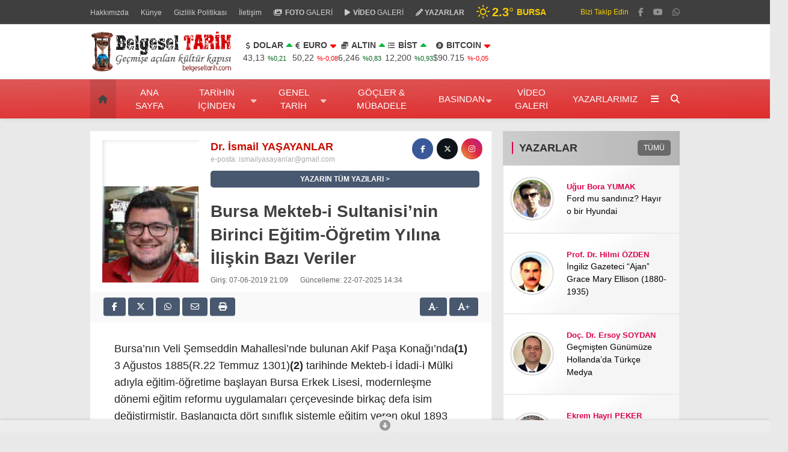

--- FILE ---
content_type: text/html; charset=UTF-8
request_url: https://www.belgeseltarih.com/bursa-mekteb-i-sultanisinin-birinci-egitim-ogretim-yilina-iliskin-bazi-veriler/
body_size: 42244
content:
<!doctype html><html dir="ltr" lang="tr" prefix="og: https://ogp.me/ns#"><head><script data-no-optimize="1">var litespeed_docref=sessionStorage.getItem("litespeed_docref");litespeed_docref&&(Object.defineProperty(document,"referrer",{get:function(){return litespeed_docref}}),sessionStorage.removeItem("litespeed_docref"));</script> <meta charset="UTF-8"><meta name="viewport" content="width=device-width, initial-scale=1"><link rel="profile" href="https://gmpg.org/xfn/11"><title>Bursa Mekteb-i Sultanisi’nin Birinci Eğitim-Öğretim Yılına İlişkin Bazı Veriler » Dr. İsmail YAŞAYANLAR</title><meta name="description" content="Dr. İsmail YAŞAYANLAR » Bursa’nın Veli Şemseddin Mahallesi’nde bulunan Akif Paşa Konağı’nda(1) 3 Ağustos 1885(R.22 Temmuz 1301)(2) tarihinde Mekteb-i İdadi-i Mülki adıyla eğitim-öğretime başlayan Bursa Erkek Lisesi, modernleşme dönemi eğitim reformu uygulamaları çerçevesinde birkaç defa isim değiştirmiştir. Başlangıçta dört sınıflık sistemle eğitim veren okul 1893 yılından itibaren üç sınıflık rüştiye kısmının da ilave edilmesiyle yedi sınıflık eğitim-öğretime geçmiştir. 1910-1911" /><meta name="robots" content="max-image-preview:large" /><meta name="author" content="Dr. İsmail YAŞAYANLAR"/><meta name="google-site-verification" content="PE9A32H9I_aXQhLT0Iu4BnazUd9GFAb89yoWd0kkJpE" /><meta name="keywords" content="dr i̇smail yaşayanlar,i̇smail yaşayanlar,i̇smail yaşayanlar makaleleri,kültürel tarih,yazarlar" /><link rel="canonical" href="https://www.belgeseltarih.com/bursa-mekteb-i-sultanisinin-birinci-egitim-ogretim-yilina-iliskin-bazi-veriler/" /><meta name="generator" content="All in One SEO (AIOSEO) 4.9.3" /><meta property="og:locale" content="tr_TR" /><meta property="og:site_name" content="Belgesel Tarih » Geçmişe Açılan Kapı" /><meta property="og:type" content="article" /><meta property="og:title" content="Bursa Mekteb-i Sultanisi’nin Birinci Eğitim-Öğretim Yılına İlişkin Bazı Veriler » Dr. İsmail YAŞAYANLAR" /><meta property="og:description" content="Dr. İsmail YAŞAYANLAR » Bursa’nın Veli Şemseddin Mahallesi’nde bulunan Akif Paşa Konağı’nda(1) 3 Ağustos 1885(R.22 Temmuz 1301)(2) tarihinde Mekteb-i İdadi-i Mülki adıyla eğitim-öğretime başlayan Bursa Erkek Lisesi, modernleşme dönemi eğitim reformu uygulamaları çerçevesinde birkaç defa isim değiştirmiştir. Başlangıçta dört sınıflık sistemle eğitim veren okul 1893 yılından itibaren üç sınıflık rüştiye kısmının da ilave edilmesiyle yedi sınıflık eğitim-öğretime geçmiştir. 1910-1911" /><meta property="og:url" content="https://www.belgeseltarih.com/bursa-mekteb-i-sultanisinin-birinci-egitim-ogretim-yilina-iliskin-bazi-veriler/" /><meta property="fb:app_id" content="1726845344003013" /><meta property="fb:admins" content="10152935952869151" /><meta property="og:image" content="https://www.belgeseltarih.com/wp-content/uploads/2019/06/Bursa-Mekteb-i-Sultanisi-3.jpg" /><meta property="og:image:secure_url" content="https://www.belgeseltarih.com/wp-content/uploads/2019/06/Bursa-Mekteb-i-Sultanisi-3.jpg" /><meta property="og:image:width" content="780" /><meta property="og:image:height" content="565" /><meta property="article:tag" content="dr i̇smail yaşayanlar" /><meta property="article:tag" content="i̇smail yaşayanlar" /><meta property="article:tag" content="i̇smail yaşayanlar makaleleri" /><meta property="article:tag" content="kültürel tarih" /><meta property="article:tag" content="yazarlar" /><meta property="article:published_time" content="2019-06-07T18:09:56+00:00" /><meta property="article:modified_time" content="2025-07-22T11:34:15+00:00" /><meta property="article:publisher" content="https://www.facebook.com/belgeleriyletarih/" /><meta name="twitter:card" content="summary" /><meta name="twitter:title" content="Bursa Mekteb-i Sultanisi’nin Birinci Eğitim-Öğretim Yılına İlişkin Bazı Veriler » Dr. İsmail YAŞAYANLAR" /><meta name="twitter:description" content="Dr. İsmail YAŞAYANLAR » Bursa’nın Veli Şemseddin Mahallesi’nde bulunan Akif Paşa Konağı’nda(1) 3 Ağustos 1885(R.22 Temmuz 1301)(2) tarihinde Mekteb-i İdadi-i Mülki adıyla eğitim-öğretime başlayan Bursa Erkek Lisesi, modernleşme dönemi eğitim reformu uygulamaları çerçevesinde birkaç defa isim değiştirmiştir. Başlangıçta dört sınıflık sistemle eğitim veren okul 1893 yılından itibaren üç sınıflık rüştiye kısmının da ilave edilmesiyle yedi sınıflık eğitim-öğretime geçmiştir. 1910-1911" /><meta name="twitter:image" content="https://www.belgeseltarih.com/wp-content/uploads/2019/06/Bursa-Mekteb-i-Sultanisi-3.jpg" /><meta name="twitter:label1" content="Tarafından yazılmıştır" /><meta name="twitter:data1" content="Dr. İsmail YAŞAYANLAR" /><meta name="twitter:label2" content="Est. okuma zamanı" /><meta name="twitter:data2" content="10 dakika" /> <script type="application/ld+json" class="aioseo-schema">{"@context":"https:\/\/schema.org","@graph":[{"@type":"Article","@id":"https:\/\/www.belgeseltarih.com\/bursa-mekteb-i-sultanisinin-birinci-egitim-ogretim-yilina-iliskin-bazi-veriler\/#article","name":"Bursa Mekteb-i Sultanisi\u2019nin Birinci E\u011fitim-\u00d6\u011fretim Y\u0131l\u0131na \u0130li\u015fkin Baz\u0131 Veriler \u00bb Dr. \u0130smail YA\u015eAYANLAR","headline":"Bursa Mekteb-i Sultanisi\u2019nin Birinci E\u011fitim-\u00d6\u011fretim Y\u0131l\u0131na \u0130li\u015fkin Baz\u0131 Veriler","author":{"@id":"https:\/\/www.belgeseltarih.com\/author\/ismailyasayanlar\/#author"},"publisher":{"@id":"https:\/\/www.belgeseltarih.com\/#organization"},"image":{"@type":"ImageObject","url":"https:\/\/www.belgeseltarih.com\/wp-content\/uploads\/2019\/06\/Bursa-Mekteb-i-Sultanisi-3.jpg","width":780,"height":565},"datePublished":"2019-06-07T21:09:56+03:00","dateModified":"2025-07-22T14:34:15+03:00","inLanguage":"tr-TR","mainEntityOfPage":{"@id":"https:\/\/www.belgeseltarih.com\/bursa-mekteb-i-sultanisinin-birinci-egitim-ogretim-yilina-iliskin-bazi-veriler\/#webpage"},"isPartOf":{"@id":"https:\/\/www.belgeseltarih.com\/bursa-mekteb-i-sultanisinin-birinci-egitim-ogretim-yilina-iliskin-bazi-veriler\/#webpage"},"articleSection":"\u0130smail Ya\u015fayanlar Makaleleri, K\u00fclt\u00fcrel Tarih, YAZARLAR, Dr \u0130smail Ya\u015fayanlar, \u0130smail Ya\u015fayanlar, Dr. \u0130smail YA\u015eAYANLAR"},{"@type":"BreadcrumbList","@id":"https:\/\/www.belgeseltarih.com\/bursa-mekteb-i-sultanisinin-birinci-egitim-ogretim-yilina-iliskin-bazi-veriler\/#breadcrumblist","itemListElement":[{"@type":"ListItem","@id":"https:\/\/www.belgeseltarih.com#listItem","position":1,"name":"BelgeselTarih","item":"https:\/\/www.belgeseltarih.com","nextItem":{"@type":"ListItem","@id":"https:\/\/www.belgeseltarih.com\/category\/genel-tarih\/#listItem","name":"Genel Tarih"}},{"@type":"ListItem","@id":"https:\/\/www.belgeseltarih.com\/category\/genel-tarih\/#listItem","position":2,"name":"Genel Tarih","item":"https:\/\/www.belgeseltarih.com\/category\/genel-tarih\/","nextItem":{"@type":"ListItem","@id":"https:\/\/www.belgeseltarih.com\/category\/genel-tarih\/kulturel-tarih\/#listItem","name":"K\u00fclt\u00fcrel Tarih"},"previousItem":{"@type":"ListItem","@id":"https:\/\/www.belgeseltarih.com#listItem","name":"BelgeselTarih"}},{"@type":"ListItem","@id":"https:\/\/www.belgeseltarih.com\/category\/genel-tarih\/kulturel-tarih\/#listItem","position":3,"name":"K\u00fclt\u00fcrel Tarih","item":"https:\/\/www.belgeseltarih.com\/category\/genel-tarih\/kulturel-tarih\/","nextItem":{"@type":"ListItem","@id":"https:\/\/www.belgeseltarih.com\/bursa-mekteb-i-sultanisinin-birinci-egitim-ogretim-yilina-iliskin-bazi-veriler\/#listItem","name":"Bursa Mekteb-i Sultanisi\u2019nin Birinci E\u011fitim-\u00d6\u011fretim Y\u0131l\u0131na \u0130li\u015fkin Baz\u0131 Veriler"},"previousItem":{"@type":"ListItem","@id":"https:\/\/www.belgeseltarih.com\/category\/genel-tarih\/#listItem","name":"Genel Tarih"}},{"@type":"ListItem","@id":"https:\/\/www.belgeseltarih.com\/bursa-mekteb-i-sultanisinin-birinci-egitim-ogretim-yilina-iliskin-bazi-veriler\/#listItem","position":4,"name":"Bursa Mekteb-i Sultanisi\u2019nin Birinci E\u011fitim-\u00d6\u011fretim Y\u0131l\u0131na \u0130li\u015fkin Baz\u0131 Veriler","previousItem":{"@type":"ListItem","@id":"https:\/\/www.belgeseltarih.com\/category\/genel-tarih\/kulturel-tarih\/#listItem","name":"K\u00fclt\u00fcrel Tarih"}}]},{"@type":"Organization","@id":"https:\/\/www.belgeseltarih.com\/#organization","name":"Belgesel Tarih - Makaleler - Haberler","description":"Ge\u00e7mi\u015fe A\u00e7\u0131lan Kap\u0131","url":"https:\/\/www.belgeseltarih.com\/","email":"belgeseltarihcom@gmail.com","telephone":"+905442287474","foundingDate":"2018-03-01","numberOfEmployees":{"@type":"QuantitativeValue","value":1},"logo":{"@type":"ImageObject","url":"https:\/\/www.belgeseltarih.com\/wp-content\/uploads\/2025\/06\/112.png","@id":"https:\/\/www.belgeseltarih.com\/bursa-mekteb-i-sultanisinin-birinci-egitim-ogretim-yilina-iliskin-bazi-veriler\/#organizationLogo","width":112,"height":112},"image":{"@id":"https:\/\/www.belgeseltarih.com\/bursa-mekteb-i-sultanisinin-birinci-egitim-ogretim-yilina-iliskin-bazi-veriler\/#organizationLogo"},"sameAs":["https:\/\/www.facebook.com\/belgeleriyletarih\/","https:\/\/www.youtube.com\/belgeseltarihtv\/"]},{"@type":"Person","@id":"https:\/\/www.belgeseltarih.com\/author\/ismailyasayanlar\/#author","url":"https:\/\/www.belgeseltarih.com\/author\/ismailyasayanlar\/","name":"Dr. \u0130smail YA\u015eAYANLAR","image":{"@type":"ImageObject","@id":"https:\/\/www.belgeseltarih.com\/bursa-mekteb-i-sultanisinin-birinci-egitim-ogretim-yilina-iliskin-bazi-veriler\/#authorImage","url":"https:\/\/www.belgeseltarih.com\/wp-content\/uploads\/2020\/12\/ismail-yasayanlar.jpg","width":96,"height":96,"caption":"Dr. \u0130smail YA\u015eAYANLAR"}},{"@type":"WebPage","@id":"https:\/\/www.belgeseltarih.com\/bursa-mekteb-i-sultanisinin-birinci-egitim-ogretim-yilina-iliskin-bazi-veriler\/#webpage","url":"https:\/\/www.belgeseltarih.com\/bursa-mekteb-i-sultanisinin-birinci-egitim-ogretim-yilina-iliskin-bazi-veriler\/","name":"Bursa Mekteb-i Sultanisi\u2019nin Birinci E\u011fitim-\u00d6\u011fretim Y\u0131l\u0131na \u0130li\u015fkin Baz\u0131 Veriler \u00bb Dr. \u0130smail YA\u015eAYANLAR","description":"Dr. \u0130smail YA\u015eAYANLAR \u00bb Bursa\u2019n\u0131n Veli \u015eemseddin Mahallesi\u2019nde bulunan Akif Pa\u015fa Kona\u011f\u0131\u2019nda(1) 3 A\u011fustos 1885(R.22 Temmuz 1301)(2) tarihinde Mekteb-i \u0130dadi-i M\u00fclki ad\u0131yla e\u011fitim-\u00f6\u011fretime ba\u015flayan Bursa Erkek Lisesi, modernle\u015fme d\u00f6nemi e\u011fitim reformu uygulamalar\u0131 \u00e7er\u00e7evesinde birka\u00e7 defa isim de\u011fi\u015ftirmi\u015ftir. Ba\u015flang\u0131\u00e7ta d\u00f6rt s\u0131n\u0131fl\u0131k sistemle e\u011fitim veren okul 1893 y\u0131l\u0131ndan itibaren \u00fc\u00e7 s\u0131n\u0131fl\u0131k r\u00fc\u015ftiye k\u0131sm\u0131n\u0131n da ilave edilmesiyle yedi s\u0131n\u0131fl\u0131k e\u011fitim-\u00f6\u011fretime ge\u00e7mi\u015ftir. 1910-1911","inLanguage":"tr-TR","isPartOf":{"@id":"https:\/\/www.belgeseltarih.com\/#website"},"breadcrumb":{"@id":"https:\/\/www.belgeseltarih.com\/bursa-mekteb-i-sultanisinin-birinci-egitim-ogretim-yilina-iliskin-bazi-veriler\/#breadcrumblist"},"author":{"@id":"https:\/\/www.belgeseltarih.com\/author\/ismailyasayanlar\/#author"},"creator":{"@id":"https:\/\/www.belgeseltarih.com\/author\/ismailyasayanlar\/#author"},"image":{"@type":"ImageObject","url":"https:\/\/www.belgeseltarih.com\/wp-content\/uploads\/2019\/06\/Bursa-Mekteb-i-Sultanisi-3.jpg","@id":"https:\/\/www.belgeseltarih.com\/bursa-mekteb-i-sultanisinin-birinci-egitim-ogretim-yilina-iliskin-bazi-veriler\/#mainImage","width":780,"height":565},"primaryImageOfPage":{"@id":"https:\/\/www.belgeseltarih.com\/bursa-mekteb-i-sultanisinin-birinci-egitim-ogretim-yilina-iliskin-bazi-veriler\/#mainImage"},"datePublished":"2019-06-07T21:09:56+03:00","dateModified":"2025-07-22T14:34:15+03:00"},{"@type":"WebSite","@id":"https:\/\/www.belgeseltarih.com\/#website","url":"https:\/\/www.belgeseltarih.com\/","name":"Belgesel Tarih","description":"Ge\u00e7mi\u015fe A\u00e7\u0131lan Kap\u0131","inLanguage":"tr-TR","publisher":{"@id":"https:\/\/www.belgeseltarih.com\/#organization"}}]}</script> <link rel='dns-prefetch' href='//fonts.googleapis.com' /><link rel="alternate" type="application/rss+xml" title="Belgesel Tarih &raquo; akışı" href="https://www.belgeseltarih.com/feed/" /><link rel="alternate" title="oEmbed (JSON)" type="application/json+oembed" href="https://www.belgeseltarih.com/wp-json/oembed/1.0/embed?url=https%3A%2F%2Fwww.belgeseltarih.com%2Fbursa-mekteb-i-sultanisinin-birinci-egitim-ogretim-yilina-iliskin-bazi-veriler%2F" /><link rel="alternate" title="oEmbed (XML)" type="text/xml+oembed" href="https://www.belgeseltarih.com/wp-json/oembed/1.0/embed?url=https%3A%2F%2Fwww.belgeseltarih.com%2Fbursa-mekteb-i-sultanisinin-birinci-egitim-ogretim-yilina-iliskin-bazi-veriler%2F&#038;format=xml" /><style id='wp-img-auto-sizes-contain-inline-css' type='text/css'>img:is([sizes=auto i],[sizes^="auto," i]){contain-intrinsic-size:3000px 1500px}
/*# sourceURL=wp-img-auto-sizes-contain-inline-css */</style><link data-optimized="2" rel="stylesheet" href="https://www.belgeseltarih.com/wp-content/litespeed/css/8dd1e83bb01dc017f2a9b4f052ba0e0a.css?ver=e82e6" /><style id='classic-theme-styles-inline-css' type='text/css'>/*! This file is auto-generated */
.wp-block-button__link{color:#fff;background-color:#32373c;border-radius:9999px;box-shadow:none;text-decoration:none;padding:calc(.667em + 2px) calc(1.333em + 2px);font-size:1.125em}.wp-block-file__button{background:#32373c;color:#fff;text-decoration:none}
/*# sourceURL=/wp-includes/css/classic-themes.min.css */</style><style id='toc-screen-inline-css' type='text/css'>div#toc_container {background: #eae9e7;border: 1px solid #fe2b2b;width: 100%;}div#toc_container ul li {font-size: 100%;}div#toc_container p.toc_title {color: #000000;}
/*# sourceURL=toc-screen-inline-css */</style><style id='esenhaber-theme-style-inline-css' type='text/css'>body{background:#e9e9e9}.esen-container{max-width:1170px}@media screen and (max-width:1550px){.esen-container{max-width:1100px}}@media screen and (max-width:1439px){.esen-container{max-width:1100px}}@media screen and (max-width:1300px){.esen-container{max-width:980px}}.nav-container{background:linear-gradient(359deg, #e02c2c 0%, #dd5858 100%);border-bottom:1px solid #d3d3d3}.sideright-content .mobile-right-side-logo{background:linear-gradient(359deg, #ffffff 0%, #ffffff 100%);border-bottom:1px solid #d3d3d3}.main-navigation > .esen-container > .menu-ana-menu-container > ul{height:65px}.main-navigation > .esen-container > .menu-ana-menu-container > ul > li{height:65px}.main-navigation > .esen-container > .menu-ana-menu-container > ul > li > a{height:65px}.header-2-container .header-logo-doviz{height:90px}/* .post-image:not(:has(.LazyYuklendi))::before{background-image:url('https://www.belgeseltarih.com/wp-content/uploads/2025/03/yeni-logo-1.jpg')}*/ .sideContent .hava_durumu:after{border-top:85px solid transparent}.main-navigation > .esen-container > .menu-ana-menu-container > ul > li.current-menu-item > a:before{border-color:#3f3f3f transparent transparent transparent}.namaz-icerik{background-image:url('https://www.belgeseltarih.com/wp-content/themes/esenhaber/img/camii.png');background-position-y:bottom;background-repeat:no-repeat}.logo{height:65px}.main-navigation > .esen-container > .menu-ana-menu-container > ul > li > .esen-megamenu{top:66px}.search-box, .search-detail{height:65px}.main-navigation > .esen-container > .menu-ana-menu-container > ul > li{padding:0px 10px}.mobile-header{border-bottom:0px solid #dddddd}.home-li{background:rgba(0, 0, 0, 0.1);border:none;padding:0px 7px 0px 13px !important;margin-right:10px}.news-progress-container > .news-progress-bar{background-color:#ed3636;background-image:linear-gradient(147deg, #ed3636 0%, #bc0000 74%)}.top-bar-container{border-bottom:1px solid #dddddd}.main-navigation > .esen-container > .menu-ana-menu-container > ul > li a{text-transform:uppercase}.post-share-gallery{position:unset}@media screen and (max-width:768px){.content-area{margin-top:-10px}}
/*# sourceURL=esenhaber-theme-style-inline-css */</style><link rel="preload" as="style" href="https://fonts.googleapis.com/css?family=Roboto:100,200,300,400,500,600,700,800,900,100italic,200italic,300italic,400italic,500italic,600italic,700italic,800italic,900italic%7COswald&#038;subset=latin-ext&#038;display=swap&#038;ver=1768127632" /><noscript><link rel="stylesheet" href="https://fonts.googleapis.com/css?family=Roboto:100,200,300,400,500,600,700,800,900,100italic,200italic,300italic,400italic,500italic,600italic,700italic,800italic,900italic%7COswald&#038;subset=latin-ext&#038;display=swap&#038;ver=1768127632" /></noscript><script type="litespeed/javascript" data-src="https://www.belgeseltarih.com/wp-content/themes/esenhaber/js/jquery.min.js" id="jquery-js"></script> <link rel="https://api.w.org/" href="https://www.belgeseltarih.com/wp-json/" /><link rel="alternate" title="JSON" type="application/json" href="https://www.belgeseltarih.com/wp-json/wp/v2/posts/3597" /><link rel="EditURI" type="application/rsd+xml" title="RSD" href="https://www.belgeseltarih.com/xmlrpc.php?rsd" /><meta name="generator" content="WordPress 6.9" /><link rel='shortlink' href='https://www.belgeseltarih.com/?p=3597' /> <script type="litespeed/javascript">function MyCopyText(){var target_text=window.getSelection(),add_text='<br><br><b>Kaynak</b>: belgeseltarih.com </br><b>Link</b>:  '+document.location.href,out_text=target_text+add_text,fake=document.createElement('div');fake.style.position='absolute';fake.style.left='-99999px';document.body.appendChild(fake);fake.innerHTML=out_text;target_text.selectAllChildren(fake);window.setTimeout(function(){document.body.removeChild(fake)},100)}
document.addEventListener('copy',MyCopyText)</script><meta name="generator" content="Redux 4.5.7.1" /> <script type="litespeed/javascript">var css=document.createElement('link');css.href='https://cdnjs.cloudflare.com/ajax/libs/font-awesome/6.4.2/css/all.min.css';css.rel='stylesheet';css.type='text/css';document.getElementsByTagName('head')[0].appendChild(css)</script> <meta name="title" content="Bursa Mekteb-i Sultanisi’nin Birinci Eğitim-Öğretim Yılına İlişkin Bazı Veriler"><meta name="datePublished" content="2019-06-07T21:09:56+03:00"><meta name="dateModified" content="2025-07-22T14:34:15+03:00"><meta name="url" content="https://www.belgeseltarih.com/bursa-mekteb-i-sultanisinin-birinci-egitim-ogretim-yilina-iliskin-bazi-veriler/"><meta name="articleSection" content="news"><meta name="articleAuthor" content=""><style type="text/css">.recentcomments a{display:inline !important;padding:0 !important;margin:0 !important;}</style><link rel="icon" href="https://www.belgeseltarih.com/wp-content/uploads/2025/03/cropped-android-chrome-512x512-1-32x32.png" sizes="32x32" /><link rel="icon" href="https://www.belgeseltarih.com/wp-content/uploads/2025/03/cropped-android-chrome-512x512-1-192x192.png" sizes="192x192" /><link rel="apple-touch-icon" href="https://www.belgeseltarih.com/wp-content/uploads/2025/03/cropped-android-chrome-512x512-1-180x180.png" /><meta name="msapplication-TileImage" content="https://www.belgeseltarih.com/wp-content/uploads/2025/03/cropped-android-chrome-512x512-1-270x270.png" /><style id="EsenHaber-dynamic-css" title="dynamic-css" class="redux-options-output">body{font-family:Roboto,Arial, Helvetica, sans-serif;font-weight:400;font-style:normal;}.main-navigation > .esen-container > .menu-ana-menu-container > ul > li{font-family:Oswald,Arial, Helvetica, sans-serif;line-height:70px;font-weight:normal;font-style:normal;font-size:15px;}.main-navigation > .esen-container > .menu-ana-menu-container li > a, .esen-drawer-menu, .search-button-nav, .nav-user > a{color:#ffffff;}.main-navigation > .esen-container > .menu-ana-menu-container li:hover > a, .esen-drawer-menu:hover, .search-button-nav:hover{color:rgba(74,73,73,0.89);}.main-navigation > .esen-container > .menu-ana-menu-container > ul > li > ul, .main-navigation > .esen-container > .menu-ana-menu-container > ul > li > ul > li > ul, .main-navigation > .esen-container > .menu-ana-menu-container > ul > li > ul > li > ul > li > ul{background:#ffffff;}.main-navigation > .esen-container > .menu-ana-menu-container > ul > li > ul > li a, .main-navigation > .esen-container > .menu-ana-menu-container > ul > li ul li:before{color:#000000;}.main-navigation > .esen-container > .menu-ana-menu-container li > ul > li:hover > a{color:rgba(126,126,126,0.73);}.home-li{background:rgba(0,0,0,0.1);}#top-menu > .home-li > a{color:#444444;}.top-bar-container, .sideContent .top-elements ul{background:#3f3f3f;}.top-elements li a{color:#cccccc;}.top-elements li.photo-gallery a > i{color:#cccccc;}.top-elements li.video-gallery a > i{color:#cccccc;}.top-elements li.yazarlar-button a > i{color:#cccccc;}.b_ikon{color:#f9cc00;}.bugun_temp{color:#f9cc00;}.weather-city{color:#f9cc00;}.desk-sosyal-medya > li:first-child{color:#f9cc00;}.desk-sosyal-medya > li a.facebookd{color:#919191;}.desk-sosyal-medya > li a.twitterd{color:#919191;}.desk-sosyal-medya > li a.instagramd{color:#919191;}.desk-sosyal-medya > li a.youtubed{color:#919191;}.desk-sosyal-medya > li a.tiktok{color:#000000;}.desk-sosyal-medya > li a.pinterestd{color:#d1d1d1;}.desk-sosyal-medya > li a.dribbbled{color:#a8a8a8;}.desk-sosyal-medya > li a.linkedind{color:#a8a8a8;}.desk-sosyal-medya > li a.whatsappd{color:#919191;}.desk-sosyal-medya > li a.telegramd{color:#0088cc;}.sd-red-bg, .son-dakika-arama, .son-dakika-arama > .esen-container > .son-dakika{background:#ffffff;}.son-dakika-arama > .esen-container > .son-dakika > .sd-list a{color:#000000;}.son-dakika-arama{background:#005491;}.top-header-menu > .piyasa > li > span{color:#cdddf8;}.top-header-menu > .piyasa > li > span.guncel{color:#ffffff;}.mobile-header{background:#ffffff;}.mobil-menu-bar > div, .menu-button_sol{color:#dd2525;}.mobile-right-drawer-menu{color:#000000;}.sideContent .hava_durumu{background:transparent;}.sideContent .b_ikon{color:#1cbddd;}.sideContent .bugun_temp{color:#1e93db;}.sideContent .weather-city{color:#000000;}.esenhaber-author-box .avatar{border-color:#bc1212;}</style> <script type="litespeed/javascript">var siteurl='https://www.belgeseltarih.com/';var theme_url='https://www.belgeseltarih.com/wp-content/themes/esenhaber/';var galleryTemplate=1</script> <meta http-equiv="refresh" content="90;url=""><meta name="google-adsense-account" content="ca-pub-8461274023059478"> <script type="litespeed/javascript" data-src="https://pagead2.googlesyndication.com/pagead/js/adsbygoogle.js?client=ca-pub-8461274023059478"
     crossorigin="anonymous"></script>  <script type="litespeed/javascript" data-src="https://www.googletagmanager.com/gtag/js?id=G-C7J1V97T6N"></script> <script type="litespeed/javascript">window.dataLayer=window.dataLayer||[];function gtag(){dataLayer.push(arguments)}
gtag('js',new Date());gtag('config','G-C7J1V97T6N')</script> <link rel="apple-touch-icon" sizes="180x180" href="/apple-touch-icon.png"><link rel="icon" type="image/png" sizes="32x32" href="/favicon-32x32.png"><link rel="icon" type="image/png" sizes="16x16" href="/favicon-16x16.png"><link rel="manifest" href="/site.webmanifest">
 <script type="litespeed/javascript">window._qevents=window._qevents||[];(function(){var elem=document.createElement('script');elem.src=(document.location.protocol=="https:"?"https://secure":"http://edge")+".quantserve.com/quant.js";elem.async=!0;elem.type="text/javascript";var scpt=document.getElementsByTagName('script')[0];scpt.parentNode.insertBefore(elem,scpt)})();window._qevents.push({qacct:"p-8d4kYumdYJHh2",uid:"__INSERT_EMAIL_HERE__"})</script> <noscript><div style="display:none;">
<img src="//pixel.quantserve.com/pixel/p-8d4kYumdYJHh2.gif" border="0" height="1" width="1" alt="Quantcast"/></div>
</noscript> <script type="litespeed/javascript" data-src="https://www.googletagmanager.com/gtag/js?id=UA-116322197-1"></script> <script type="litespeed/javascript">window.dataLayer=window.dataLayer||[];function gtag(){dataLayer.push(arguments)}
gtag('js',new Date());gtag('config','UA-116322197-1')</script><script type="litespeed/javascript">var interstitalAdName="xNull";var Adsaniye=10;var AdGosterimDk=3600;var oPage="other";var esenhaber_sticky=1</script> <style id='global-styles-inline-css' type='text/css'>:root{--wp--preset--aspect-ratio--square: 1;--wp--preset--aspect-ratio--4-3: 4/3;--wp--preset--aspect-ratio--3-4: 3/4;--wp--preset--aspect-ratio--3-2: 3/2;--wp--preset--aspect-ratio--2-3: 2/3;--wp--preset--aspect-ratio--16-9: 16/9;--wp--preset--aspect-ratio--9-16: 9/16;--wp--preset--color--black: #000000;--wp--preset--color--cyan-bluish-gray: #abb8c3;--wp--preset--color--white: #ffffff;--wp--preset--color--pale-pink: #f78da7;--wp--preset--color--vivid-red: #cf2e2e;--wp--preset--color--luminous-vivid-orange: #ff6900;--wp--preset--color--luminous-vivid-amber: #fcb900;--wp--preset--color--light-green-cyan: #7bdcb5;--wp--preset--color--vivid-green-cyan: #00d084;--wp--preset--color--pale-cyan-blue: #8ed1fc;--wp--preset--color--vivid-cyan-blue: #0693e3;--wp--preset--color--vivid-purple: #9b51e0;--wp--preset--gradient--vivid-cyan-blue-to-vivid-purple: linear-gradient(135deg,rgb(6,147,227) 0%,rgb(155,81,224) 100%);--wp--preset--gradient--light-green-cyan-to-vivid-green-cyan: linear-gradient(135deg,rgb(122,220,180) 0%,rgb(0,208,130) 100%);--wp--preset--gradient--luminous-vivid-amber-to-luminous-vivid-orange: linear-gradient(135deg,rgb(252,185,0) 0%,rgb(255,105,0) 100%);--wp--preset--gradient--luminous-vivid-orange-to-vivid-red: linear-gradient(135deg,rgb(255,105,0) 0%,rgb(207,46,46) 100%);--wp--preset--gradient--very-light-gray-to-cyan-bluish-gray: linear-gradient(135deg,rgb(238,238,238) 0%,rgb(169,184,195) 100%);--wp--preset--gradient--cool-to-warm-spectrum: linear-gradient(135deg,rgb(74,234,220) 0%,rgb(151,120,209) 20%,rgb(207,42,186) 40%,rgb(238,44,130) 60%,rgb(251,105,98) 80%,rgb(254,248,76) 100%);--wp--preset--gradient--blush-light-purple: linear-gradient(135deg,rgb(255,206,236) 0%,rgb(152,150,240) 100%);--wp--preset--gradient--blush-bordeaux: linear-gradient(135deg,rgb(254,205,165) 0%,rgb(254,45,45) 50%,rgb(107,0,62) 100%);--wp--preset--gradient--luminous-dusk: linear-gradient(135deg,rgb(255,203,112) 0%,rgb(199,81,192) 50%,rgb(65,88,208) 100%);--wp--preset--gradient--pale-ocean: linear-gradient(135deg,rgb(255,245,203) 0%,rgb(182,227,212) 50%,rgb(51,167,181) 100%);--wp--preset--gradient--electric-grass: linear-gradient(135deg,rgb(202,248,128) 0%,rgb(113,206,126) 100%);--wp--preset--gradient--midnight: linear-gradient(135deg,rgb(2,3,129) 0%,rgb(40,116,252) 100%);--wp--preset--font-size--small: 13px;--wp--preset--font-size--medium: 20px;--wp--preset--font-size--large: 36px;--wp--preset--font-size--x-large: 42px;--wp--preset--spacing--20: 0.44rem;--wp--preset--spacing--30: 0.67rem;--wp--preset--spacing--40: 1rem;--wp--preset--spacing--50: 1.5rem;--wp--preset--spacing--60: 2.25rem;--wp--preset--spacing--70: 3.38rem;--wp--preset--spacing--80: 5.06rem;--wp--preset--shadow--natural: 6px 6px 9px rgba(0, 0, 0, 0.2);--wp--preset--shadow--deep: 12px 12px 50px rgba(0, 0, 0, 0.4);--wp--preset--shadow--sharp: 6px 6px 0px rgba(0, 0, 0, 0.2);--wp--preset--shadow--outlined: 6px 6px 0px -3px rgb(255, 255, 255), 6px 6px rgb(0, 0, 0);--wp--preset--shadow--crisp: 6px 6px 0px rgb(0, 0, 0);}:where(.is-layout-flex){gap: 0.5em;}:where(.is-layout-grid){gap: 0.5em;}body .is-layout-flex{display: flex;}.is-layout-flex{flex-wrap: wrap;align-items: center;}.is-layout-flex > :is(*, div){margin: 0;}body .is-layout-grid{display: grid;}.is-layout-grid > :is(*, div){margin: 0;}:where(.wp-block-columns.is-layout-flex){gap: 2em;}:where(.wp-block-columns.is-layout-grid){gap: 2em;}:where(.wp-block-post-template.is-layout-flex){gap: 1.25em;}:where(.wp-block-post-template.is-layout-grid){gap: 1.25em;}.has-black-color{color: var(--wp--preset--color--black) !important;}.has-cyan-bluish-gray-color{color: var(--wp--preset--color--cyan-bluish-gray) !important;}.has-white-color{color: var(--wp--preset--color--white) !important;}.has-pale-pink-color{color: var(--wp--preset--color--pale-pink) !important;}.has-vivid-red-color{color: var(--wp--preset--color--vivid-red) !important;}.has-luminous-vivid-orange-color{color: var(--wp--preset--color--luminous-vivid-orange) !important;}.has-luminous-vivid-amber-color{color: var(--wp--preset--color--luminous-vivid-amber) !important;}.has-light-green-cyan-color{color: var(--wp--preset--color--light-green-cyan) !important;}.has-vivid-green-cyan-color{color: var(--wp--preset--color--vivid-green-cyan) !important;}.has-pale-cyan-blue-color{color: var(--wp--preset--color--pale-cyan-blue) !important;}.has-vivid-cyan-blue-color{color: var(--wp--preset--color--vivid-cyan-blue) !important;}.has-vivid-purple-color{color: var(--wp--preset--color--vivid-purple) !important;}.has-black-background-color{background-color: var(--wp--preset--color--black) !important;}.has-cyan-bluish-gray-background-color{background-color: var(--wp--preset--color--cyan-bluish-gray) !important;}.has-white-background-color{background-color: var(--wp--preset--color--white) !important;}.has-pale-pink-background-color{background-color: var(--wp--preset--color--pale-pink) !important;}.has-vivid-red-background-color{background-color: var(--wp--preset--color--vivid-red) !important;}.has-luminous-vivid-orange-background-color{background-color: var(--wp--preset--color--luminous-vivid-orange) !important;}.has-luminous-vivid-amber-background-color{background-color: var(--wp--preset--color--luminous-vivid-amber) !important;}.has-light-green-cyan-background-color{background-color: var(--wp--preset--color--light-green-cyan) !important;}.has-vivid-green-cyan-background-color{background-color: var(--wp--preset--color--vivid-green-cyan) !important;}.has-pale-cyan-blue-background-color{background-color: var(--wp--preset--color--pale-cyan-blue) !important;}.has-vivid-cyan-blue-background-color{background-color: var(--wp--preset--color--vivid-cyan-blue) !important;}.has-vivid-purple-background-color{background-color: var(--wp--preset--color--vivid-purple) !important;}.has-black-border-color{border-color: var(--wp--preset--color--black) !important;}.has-cyan-bluish-gray-border-color{border-color: var(--wp--preset--color--cyan-bluish-gray) !important;}.has-white-border-color{border-color: var(--wp--preset--color--white) !important;}.has-pale-pink-border-color{border-color: var(--wp--preset--color--pale-pink) !important;}.has-vivid-red-border-color{border-color: var(--wp--preset--color--vivid-red) !important;}.has-luminous-vivid-orange-border-color{border-color: var(--wp--preset--color--luminous-vivid-orange) !important;}.has-luminous-vivid-amber-border-color{border-color: var(--wp--preset--color--luminous-vivid-amber) !important;}.has-light-green-cyan-border-color{border-color: var(--wp--preset--color--light-green-cyan) !important;}.has-vivid-green-cyan-border-color{border-color: var(--wp--preset--color--vivid-green-cyan) !important;}.has-pale-cyan-blue-border-color{border-color: var(--wp--preset--color--pale-cyan-blue) !important;}.has-vivid-cyan-blue-border-color{border-color: var(--wp--preset--color--vivid-cyan-blue) !important;}.has-vivid-purple-border-color{border-color: var(--wp--preset--color--vivid-purple) !important;}.has-vivid-cyan-blue-to-vivid-purple-gradient-background{background: var(--wp--preset--gradient--vivid-cyan-blue-to-vivid-purple) !important;}.has-light-green-cyan-to-vivid-green-cyan-gradient-background{background: var(--wp--preset--gradient--light-green-cyan-to-vivid-green-cyan) !important;}.has-luminous-vivid-amber-to-luminous-vivid-orange-gradient-background{background: var(--wp--preset--gradient--luminous-vivid-amber-to-luminous-vivid-orange) !important;}.has-luminous-vivid-orange-to-vivid-red-gradient-background{background: var(--wp--preset--gradient--luminous-vivid-orange-to-vivid-red) !important;}.has-very-light-gray-to-cyan-bluish-gray-gradient-background{background: var(--wp--preset--gradient--very-light-gray-to-cyan-bluish-gray) !important;}.has-cool-to-warm-spectrum-gradient-background{background: var(--wp--preset--gradient--cool-to-warm-spectrum) !important;}.has-blush-light-purple-gradient-background{background: var(--wp--preset--gradient--blush-light-purple) !important;}.has-blush-bordeaux-gradient-background{background: var(--wp--preset--gradient--blush-bordeaux) !important;}.has-luminous-dusk-gradient-background{background: var(--wp--preset--gradient--luminous-dusk) !important;}.has-pale-ocean-gradient-background{background: var(--wp--preset--gradient--pale-ocean) !important;}.has-electric-grass-gradient-background{background: var(--wp--preset--gradient--electric-grass) !important;}.has-midnight-gradient-background{background: var(--wp--preset--gradient--midnight) !important;}.has-small-font-size{font-size: var(--wp--preset--font-size--small) !important;}.has-medium-font-size{font-size: var(--wp--preset--font-size--medium) !important;}.has-large-font-size{font-size: var(--wp--preset--font-size--large) !important;}.has-x-large-font-size{font-size: var(--wp--preset--font-size--x-large) !important;}
/*# sourceURL=global-styles-inline-css */</style><style id='multiple-authors-widget-css-inline-css' type='text/css'>:root { --ppa-color-scheme: #655997; --ppa-color-scheme-active: #514779; }
/*# sourceURL=multiple-authors-widget-css-inline-css */</style><link rel='stylesheet' id='multiple-authors-fontawesome-css' href='https://cdnjs.cloudflare.com/ajax/libs/font-awesome/6.7.1/css/all.min.css?ver=4.10.1' type='text/css' media='all' /></head><body class="wp-singular post-template-default single single-post postid-3597 single-format-standard wp-theme-esenhaber"><div id="backdropped" class="side-backdropped"></div><div id="sideright" class="esn-sideright"><div class="sideright-content"><div class="mobile-right-side-logo">
<a href="https://www.belgeseltarih.com" class="kendi"><img data-lazyloaded="1" src="[data-uri]" data-src="https://www.belgeseltarih.com/wp-content/uploads/2025/03/yeni-logo-1.jpg" alt="Belgesel Tarih" width="462" height="124" /></a></div>
<a href="https://www.belgeseltarih.com" class="side-links kendi d-md-none"><i class="fa fa-home"></i> Ana Sayfa</a>
<a href="#" class="search-button-nav side-links mobile-display"><i class="fa fa-search"></i> Arama</a>
<a href="https://www.belgeseltarih.com/category/video-galeri/" class="side-links d-md-none"><i class="fas fa-play"></i> Video</a>
<a href="https://www.belgeseltarih.com/yazarlarimiz/" class="side-links d-md-none"><i class="fa fa-pen"></i> Yazarlar</a><div class="side-kategoriler"><i class="fa fa-user"></i> Üyelik</div>
<a href="https://www.belgeseltarih.com/uye-giris/" class="kendi pt-0 side-links "><i class="fa fa-user"></i> Üye Girişi</a><div class="side-kategoriler d-md-none"><i class="fa fa-list"></i> Kategoriler</div><ul id="primary-nav-sidebar" class="primary-nav-sidebar d-md-none"><li id="menu-item-14344" class="menu-item menu-item-type-post_type menu-item-object-page menu-item-home menu-item-14344"><a href="https://www.belgeseltarih.com/" class="kendi">Ana Sayfa</a></li><li id="menu-item-58" class="menu-item menu-item-type-custom menu-item-object-custom menu-item-58"><a href="#" class="kendi">Tarihin İçinden</a></li><li id="menu-item-56" class="menu-item menu-item-type-taxonomy menu-item-object-category current-post-ancestor menu-item-56"><a href="https://www.belgeseltarih.com/category/genel-tarih/" class="kendi">Genel Tarih</a></li><li id="menu-item-127" class="menu-item menu-item-type-taxonomy menu-item-object-category menu-item-127"><a href="https://www.belgeseltarih.com/category/gocler/" class="kendi">Göçler &amp; Mübadele</a></li><li id="menu-item-571" class="menu-item menu-item-type-taxonomy menu-item-object-category menu-item-571"><a href="https://www.belgeseltarih.com/category/basindan/" class="kendi">Basından</a></li><li id="menu-item-14366" class="menu-item menu-item-type-taxonomy menu-item-object-category menu-item-14366"><a href="https://www.belgeseltarih.com/category/video-galeri/" class="kendi">Video Galeri</a></li><li id="menu-item-14365" class="menu-item menu-item-type-post_type menu-item-object-page menu-item-14365"><a href="https://www.belgeseltarih.com/yazarlarimiz/" class="kendi">Yazarlarımız</a></li></ul><div class="side-kategoriler"><i class="fa fa-list"></i> Servisler</div>
<a href="https://www.belgeseltarih.com/nobetci-eczaneler/" class="side-links kendi pt-0"><img src="[data-uri]" alt="Nöbetçi Eczaneler Sayfası" class="eczane-icon-ne" width="16" height="16"> Nöbetçi Eczaneler</a>
<a href="https://www.belgeseltarih.com/hava-durumu/" class="side-links side-hava kendi"><i class="fa-solid fa-temperature-half"></i> Hava Durumu</a>
<a href="https://www.belgeseltarih.com/namaz-vakitleri/" class="side-links side-namaz kendi"><i class="fa-solid fa-mosque"></i> Namaz Vakitleri</a><a href="https://www.belgeseltarih.com/puan-durumlari/" class="side-links side-puan kendi"><i class="fa-solid fa-futbol"></i> Puan Durumu</a><div class="side-kategoriler"><i class="fa fa-share"></i> Sosyal Medya</div><ul class="side-right-social"><li class="facebook social"><a href="https://www.facebook.com/belgeleriyletarih/" title="Facebook hesabımız" class="facebookd" target="_blank" rel="noopener"><i class="fab fa-facebook-f"></i> Facebook</a></li><li class="youtube social"><a href="https://www.youtube.com/channel/UCpr-rgS5b2_2epyvJFNKXNA" title="Youtube hesabımız" class="youtubed" target="_blank" rel="noopener"><i class="fab fa-youtube"></i> Youtube</a></li></ul><div class="side-kategoriler"><i class="fa fa-download"></i> Uygulamamızı İndir</div><ul class="side-app-icons"><li><a href="#"><img data-src="https://www.belgeseltarih.com/wp-content/themes/esenhaber/img/gplay.png"  alt="Google Play Uygulamamız" class="lazyload" width="134" height="40"></a></li><li><a href="#"><img data-src="https://www.belgeseltarih.com/wp-content/themes/esenhaber/img/appst.svg" alt="AppStore Play Uygulamamız" class="lazyload" width="151" height="40"></a></li><li><a href="#"><img data-src="https://www.belgeseltarih.com/wp-content/themes/esenhaber/img/appg.png" alt="AppGallery Uygulamamız" class="lazyload" width="134" height="40"></a></li></ul></div></div><style>.mobile-side-logo {
	background: linear-gradient(359deg,  #ffffff 0%, #ffffff 100%);	}
	.mobile-side-logo:after {
	border-top: 11px solid #ffffff;
	}</style><div id="backdrop"></div><div id="sidenav" class="sn-sidenav"><div class="sideContent"><div class="mobile-side-logo">
<a itemprop="url" href="https://www.belgeseltarih.com"><img data-lazyloaded="1" src="[data-uri]" data-src="https://www.belgeseltarih.com/wp-content/uploads/2025/03/yeni-logo-1.jpg" alt="Belgesel Tarih" width="462" height="124"/></a><div class="hava_durumu"><div class="havaD"><div class="havaKap"><div class="baslik"></div><ul class="havaDurumu"><li class="bugun">
<span class="bugun_text"></span>
<span class="b_ikon">
<i class="wi wi-day-sunny"></i>				</span>
<span class="bugun_temp">2.3<font style="font-weight:400;">°</font></span><div class="weather-city">Bursa</div></li></ul></div></div><div class="esen-weather"><div class="weather-city-search">
<input type="text" name="" value="" placeholder="Şehir Ara">
<i class="fa fa-search"></i></div><ul><li data-value="İstanbul" >İstanbul</li><li data-value="Ankara" >Ankara</li><li data-value="İzmir" >İzmir</li><li data-value="Adana" >Adana</li><li data-value="Adiyaman" >Adıyaman</li><li data-value="Afyon" >Afyon</li><li data-value="Ağrı" >Ağrı</li><li data-value="Aksaray" >Aksaray</li><li data-value="Amasya" >Amasya</li><li data-value="Antalya" >Antalya</li><li data-value="Ardahan" >Ardahan</li><li data-value="Artvin" >Artvin</li><li data-value="Aydın" >Aydın</li><li data-value="Balikesir" >Balıkesir</li><li data-value="Bartın" >Bartın</li><li data-value="Batman" >Batman</li><li data-value="Bayburt" >Bayburt</li><li data-value="Bilecik" >Bilecik</li><li data-value="Bingöl" >Bingöl</li><li data-value="Bitlis" >Bitlis</li><li data-value="Bolu" >Bolu</li><li data-value="Burdur" >Burdur</li><li data-value="Bursa" selected>Bursa</li><li data-value="Canakkale" >Çanakkale</li><li data-value="Çankırı" >Çankırı</li><li data-value="Corum" >Çorum</li><li data-value="Denizli" >Denizli</li><li data-value="Diyarbakır" >Diyarbakır</li><li data-value="Duzce" >Düzce</li><li data-value="Edirne" >Edirne</li><li data-value="Elazığ" >Elazığ</li><li data-value="Erzincan" >Erzincan</li><li data-value="Erzurum" >Erzurum</li><li data-value="Eskişehir" >Eskişehir</li><li data-value="Gaziantep" >Gaziantep</li><li data-value="Giresun" >Giresun</li><li data-value="Gumüşhane" >Gümüşhane</li><li data-value="Hakkari" >Hakkari</li><li data-value="Hatay" >Hatay</li><li data-value="Mersin" >Mersin</li><li data-value="Igdır" >Iğdır</li><li data-value="Isparta" >Isparta</li><li data-value="Kahramanmaraş" >Kahramanmaraş</li><li data-value="Karabuk" >Karabük</li><li data-value="Karaman" >Karaman</li><li data-value="Kars" >Kars</li><li data-value="Kastamonu" >Kastamonu</li><li data-value="Kayseri" >Kayseri</li><li data-value="Kırıkkale" >Kırıkkale</li><li data-value="Kırklareli" >Kırklareli</li><li data-value="Kırşehir" >Kırşehir</li><li data-value="Kilis" >Kilis</li><li data-value="Kocaeli" >Kocaeli</li><li data-value="Konya" >Konya</li><li data-value="Kutahya" >Kütahya</li><li data-value="Malatya" >Malatya</li><li data-value="Manisa" >Manisa</li><li data-value="Mardin" >Mardin</li><li data-value="Muğla" >Muğla</li><li data-value="Muş" >Muş</li><li data-value="Nevsehir" >Nevşehir</li><li data-value="Nigde" >Niğde</li><li data-value="Ordu" >Ordu</li><li data-value="Osmaniye" >Osmaniye</li><li data-value="Rize" >Rize</li><li data-value="Sakarya" >Sakarya</li><li data-value="Samsun" >Samsun</li><li data-value="Siirt" >Siirt</li><li data-value="Sinop" >Sinop</li><li data-value="Sivas" >Sivas</li><li data-value="Şanlıurfa" >Şanlıurfa</li><li data-value="Şırnak" >Şırnak</li><li data-value="Tekirdag" >Tekirdağ</li><li data-value="Tokat" >Tokat</li><li data-value="Trabzon" >Trabzon</li><li data-value="Tunceli" >Tunceli</li><li data-value="Uşak" >Uşak</li><li data-value="Van" >Van</li><li data-value="Yalova" >Yalova</li><li data-value="Yozgat" >Yozgat</li><li data-value="Zonguldak" >Zonguldak</li></ul></div></div></div><div class="top-elements"><ul><li class="photo-gallery"><a href="https://www.belgeseltarih.com/category/video-galeri/"><i class="fas fa-images"></i> <strong>GALERİ</strong> </a></li><li class="video-gallery"><a href="https://www.belgeseltarih.com/category/video-galeri/"><i class="fas fa-play"></i> <strong>VİDEO</strong> </a></li><li class="yazarlar-button"><a href="https://www.belgeseltarih.com/yazarlarimiz/"><i class="fa fa-pencil-alt"></i> <strong>YAZARLAR</strong> </a></li></ul></div><nav class="primary-nav-sidebar-wrapper"><ul id="primary-nav-sidebar" class="primary-nav-sidebar"><li id="menu-item-6897" class="menu-item menu-item-type-custom menu-item-object-custom menu-item-6897"><a href="https://www.belgeseltarih.com/?site=mobile" class="kendi">Ana Sayfa<i class="fas fa-caret-down m-menu-arrow"></i></a></li><li id="menu-item-9177" class="menu-item menu-item-type-custom menu-item-object-custom menu-item-9177"><a href="https://www.belgeseltarih.com/yazarlarimiz/" class="kendi">Yazarlar<i class="fas fa-caret-down m-menu-arrow"></i></a></li><li id="menu-item-6924" class="menu-item menu-item-type-custom menu-item-object-custom menu-item-has-children menu-item-6924"><a href="#" class="kendi">Tarihin İçinden<i class="fas fa-caret-down m-menu-arrow"></i></a><ul class="sub-menu"><li id="menu-item-6912" class="menu-item menu-item-type-taxonomy menu-item-object-category menu-item-6912"><a href="https://www.belgeseltarih.com/category/genel-tarih/antik-cag/" class="kendi">Antik Çağ<i class="fas fa-caret-down m-menu-arrow"></i></a></li><li id="menu-item-6919" class="menu-item menu-item-type-taxonomy menu-item-object-category menu-item-6919"><a href="https://www.belgeseltarih.com/category/on-turk-tarihi/" class="kendi">Ön-Türk Tarihi<i class="fas fa-caret-down m-menu-arrow"></i></a></li><li id="menu-item-6902" class="menu-item menu-item-type-taxonomy menu-item-object-category current-post-ancestor current-menu-parent current-post-parent menu-item-6902"><a href="https://www.belgeseltarih.com/category/genel-tarih/kulturel-tarih/" class="kendi">Kültürel Tarih<i class="fas fa-caret-down m-menu-arrow"></i></a></li><li id="menu-item-6911" class="menu-item menu-item-type-taxonomy menu-item-object-category current-post-ancestor menu-item-6911"><a href="https://www.belgeseltarih.com/category/genel-tarih/" class="kendi">Genel Tarih<i class="fas fa-caret-down m-menu-arrow"></i></a></li><li id="menu-item-10089" class="menu-item menu-item-type-taxonomy menu-item-object-category menu-item-10089"><a href="https://www.belgeseltarih.com/category/yabanci-dilde-makaleler/" class="kendi">Yabancı Dilde Makaleler<i class="fas fa-caret-down m-menu-arrow"></i></a></li></ul></li><li id="menu-item-6898" class="menu-item menu-item-type-taxonomy menu-item-object-category menu-item-has-children menu-item-6898"><a href="https://www.belgeseltarih.com/category/osmanli/" class="kendi">Osmanlı Tarihi<i class="fas fa-caret-down m-menu-arrow"></i></a><ul class="sub-menu"><li id="menu-item-6904" class="menu-item menu-item-type-taxonomy menu-item-object-category menu-item-6904"><a href="https://www.belgeseltarih.com/category/93-harbi/" class="kendi">93 Harbi<i class="fas fa-caret-down m-menu-arrow"></i></a></li><li id="menu-item-6900" class="menu-item menu-item-type-taxonomy menu-item-object-category menu-item-6900"><a href="https://www.belgeseltarih.com/category/canakkale-savasi/" class="kendi">Çanakkale Savaşı<i class="fas fa-caret-down m-menu-arrow"></i></a></li></ul></li><li id="menu-item-6908" class="menu-item menu-item-type-taxonomy menu-item-object-category menu-item-has-children menu-item-6908"><a href="https://www.belgeseltarih.com/category/cumhuriyet-tarihi/" class="kendi">Cumhuriyet Tarihi<i class="fas fa-caret-down m-menu-arrow"></i></a><ul class="sub-menu"><li id="menu-item-6901" class="menu-item menu-item-type-taxonomy menu-item-object-category menu-item-6901"><a href="https://www.belgeseltarih.com/category/kurtulus-savasi/" class="kendi">Kurtuluş Savaşı<i class="fas fa-caret-down m-menu-arrow"></i></a></li><li id="menu-item-6910" class="menu-item menu-item-type-taxonomy menu-item-object-category menu-item-6910"><a href="https://www.belgeseltarih.com/category/cumhuriyet-tarihi/kore-savasi/" class="kendi">Kore Savaşı<i class="fas fa-caret-down m-menu-arrow"></i></a></li><li id="menu-item-6909" class="menu-item menu-item-type-taxonomy menu-item-object-category menu-item-6909"><a href="https://www.belgeseltarih.com/category/cumhuriyet-tarihi/kibris-baris-harekati/" class="kendi">Kıbrıs Barış Harekatı<i class="fas fa-caret-down m-menu-arrow"></i></a></li></ul></li><li id="menu-item-6906" class="menu-item menu-item-type-taxonomy menu-item-object-category menu-item-has-children menu-item-6906"><a href="https://www.belgeseltarih.com/category/basindan/" class="kendi">Basından<i class="fas fa-caret-down m-menu-arrow"></i></a><ul class="sub-menu"><li id="menu-item-6922" class="menu-item menu-item-type-taxonomy menu-item-object-category menu-item-6922"><a href="https://www.belgeseltarih.com/category/basindan/haberler/" class="kendi">Tarih Haberleri<i class="fas fa-caret-down m-menu-arrow"></i></a></li><li id="menu-item-6923" class="menu-item menu-item-type-taxonomy menu-item-object-category menu-item-6923"><a href="https://www.belgeseltarih.com/category/basindan/basindan-makaleler/" class="kendi">Tarih Makaleleri<i class="fas fa-caret-down m-menu-arrow"></i></a></li></ul></li><li id="menu-item-6921" class="menu-item menu-item-type-taxonomy menu-item-object-category menu-item-6921"><a href="https://www.belgeseltarih.com/category/turkistan/" class="kendi">Ön-Orta Asya<i class="fas fa-caret-down m-menu-arrow"></i></a></li><li id="menu-item-6899" class="menu-item menu-item-type-taxonomy menu-item-object-category menu-item-6899"><a href="https://www.belgeseltarih.com/category/kafkasya/" class="kendi">Kafkasya<i class="fas fa-caret-down m-menu-arrow"></i></a></li><li id="menu-item-6905" class="menu-item menu-item-type-taxonomy menu-item-object-category menu-item-6905"><a href="https://www.belgeseltarih.com/category/balkanlar/" class="kendi">Balkanlar<i class="fas fa-caret-down m-menu-arrow"></i></a></li><li id="menu-item-6915" class="menu-item menu-item-type-taxonomy menu-item-object-category menu-item-6915"><a href="https://www.belgeseltarih.com/category/gocler/" class="kendi">Göçler &amp; Mübadele<i class="fas fa-caret-down m-menu-arrow"></i></a></li><li id="menu-item-6917" class="menu-item menu-item-type-taxonomy menu-item-object-category menu-item-6917"><a href="https://www.belgeseltarih.com/category/kitap-tanitimi/" class="kendi">Kitap Tanıtımı<i class="fas fa-caret-down m-menu-arrow"></i></a></li><li id="menu-item-6914" class="menu-item menu-item-type-taxonomy menu-item-object-category menu-item-6914"><a href="https://www.belgeseltarih.com/category/gezi/" class="kendi">Gezi Yazıları<i class="fas fa-caret-down m-menu-arrow"></i></a></li><li id="menu-item-12091" class="menu-item menu-item-type-taxonomy menu-item-object-category menu-item-12091"><a href="https://www.belgeseltarih.com/category/video-galeri/" class="kendi">Video Galeri<i class="fas fa-caret-down m-menu-arrow"></i></a></li></ul></nav><div class="sidenav-footer"><div class="sidenav-footer-fallow"></div><ul class="sidenav-footer-social-icons"><li class="facebook social"><a href="https://www.facebook.com/belgeleriyletarih/" title="Facebook hesabımız" class="facebook" target="_blank" rel="noopener"><i class="fab fa-facebook-f"></i></a></li><li class="youtube social"><a href="https://www.youtube.com/channel/UCpr-rgS5b2_2epyvJFNKXNA" title="Youtube hesabımız" class="youtube" target="_blank" rel="noopener"><i class="fab fa-youtube"></i></a></li></ul></div></div></div><div id="page" class="site"><style>.logo_kapsayici{width:35%}.mlogo_kapsayici{width:20%}.logo{line-height:0.7;width:100%;max-width:100%;margin-right:0px;height:85px}.mlogo{line-height:0.7;width:calc(100%);max-width:100%;margin-right:0px;height:50px;margin:0;padding:0;justify-content:center;align-items:center;display:none}.logo a img{display:inline-block;max-height:80px;max-width:100%;width:auto}.menu-ana-menu-container{display:table;width:100%}.main-navigation > .esen-container > .menu-ana-menu-container > ul > li:first-child{padding-left:0px}.footer-widget-inner .menu-ana-menu-container{width:100%}.msite-logo{max-width:150px}.desk-sosyal-medya{display:flex;justify-content:center;align-items:center}.desk-sosyal-medya > li{padding:7px 8px}.desk-sosyal-medya > li:last-child{padding-right:0px}.desk-sosyal-medya > li i{font-weight:400}.son-dakika-arama > .esen-container > .son-dakika:after{border-top:11px solid rgba(191, 191, 191, 1)}.son-dakika-arama > .esen-container > .son-dakika > .sd-list > .sd-left-right-button > .sd-left{background:rgba(191, 191, 191, 0.90);color:rgba(68, 68, 68, .90);box-shadow:-2px 3px 16px -8px rgb(0 0 0 / 42%)}.son-dakika-arama > .esen-container > .son-dakika > .sd-list > .sd-left-right-button > .sd-left:after{border-bottom:11px solid rgba(191, 191, 191, 0.90)}.son-dakika-arama > .esen-container > .son-dakika > .sd-list > .sd-left-right-button > .sd-right{background:rgba(191, 191, 191, 1);box-shadow:-2px 3px 16px -8px rgb(0 0 0 / 42%);color:rgba(68, 68, 68, .90)}.son-dakika-arama{}.custom-fv-galeri{margin-left:15px;margin-top:1px;padding:2px 15px;background:#ff6b0f;color:#fff;border-radius:5px;font-weight:bold}.custom-fv-title{display:flex;align-items:center}.main-navigation > .esen-container > .menu-ana-menu-container > ul > li.nav-user{margin-left:auto}.main-navigation > .esen-container > .menu-ana-menu-container > ul > li.esen-drawer-menu{margin-left:auto}.header-2-container{width:100%;background-color:#fff;border-bottom:1px solid #ddd}.sticky_logo{display:none}.header-logo-doviz{display:flex;height:90px;align-items:center;justify-content:space-between;gap:50px}.header-logo-doviz .widget{margin:0px;width:100%}.header-logo-doviz .widget .piyasa-widget{justify-content:end;gap:40px}.header-logo-doviz .widget .piyasa-widget li{flex:unset;display:flex;align-items:end;box-shadow:none}.header-logo-doviz .widget .piyasa-widget li:first-child{display:none}.header-logo-doviz .widget section{border:none;box-shadow:none;padding:0;background:unset}.desk-sosyal-medya > li i{font-size:14px}@media only screen and (max-width:1024px){.header-2-container{display:none}.mlogo{display:flex}.mlogo_kapsayici{width:100%}.desk-sosyal-medya{display:none}.whatsapp-ihbar.wp-left{position:absolute;bottom:100px;background:#25d366;padding:5px 15px;width:calc(100% - 40px);border-radius:5px}.whatsapp-ihbar.wp-left a i{padding:10px 10px;margin-right:0px;text-align:center;border-radius:5px;font-size:20px}.whatsapp-ihbar.wp-left a{color:#fff;display:flex;justify-content:center;align-items:center}.whatsapp-ihbar.wp-left a:before{content:" ";position:absolute;left:calc(50% - 8px);z-index:111;border-style:solid;border-width:8px 8px 0 8px;border-color:#ffffff transparent transparent transparent;opacity:1 !important;transform:translateY(0px) !important;top:-2px}}</style><header id="masthead" class="site-header f-nav-mobile"><div class="header"><div class="top-bar-container"><div class="esen-container"><div class="marka-inner-container "><div class="top-bar"><div class="top-elements"><ul><li id="nav-menu-item-1775" class="main-menu-item  menu-item-even menu-item-depth-0  menu-item menu-item-type-post_type menu-item-object-page"><a href="https://www.belgeseltarih.com/hakkimizda/" class="menu-link main-menu-link">  Hakkımızda</a></li><li id="nav-menu-item-459" class="main-menu-item  menu-item-even menu-item-depth-0  menu-item menu-item-type-post_type menu-item-object-page"><a href="https://www.belgeseltarih.com/kunye/" class="menu-link main-menu-link">  Künye</a></li><li id="nav-menu-item-5754" class="main-menu-item  menu-item-even menu-item-depth-0  menu-item menu-item-type-post_type menu-item-object-page menu-item-privacy-policy"><a href="https://www.belgeseltarih.com/gizlilik-politikasi-kullanim-kosullari/" class="menu-link main-menu-link">  Gizlilik Politikası</a></li><li id="nav-menu-item-158" class="main-menu-item  menu-item-even menu-item-depth-0  menu-item menu-item-type-post_type menu-item-object-page"><a href="https://www.belgeseltarih.com/iletisim/" class="menu-link main-menu-link">  İletişim</a></li><li class="photo-gallery"><a href="https://www.belgeseltarih.com/category/video-galeri/" class="kendi"><i class="fas fa-images"></i> <strong>FOTO </strong>GALERİ </a></li><li class="video-gallery"><a href="https://www.belgeseltarih.com/category/video-galeri/" class="kendi"><i class="fas fa-play"></i> <strong>VİDEO</strong> GALERİ </a></li><li class="yazarlar-button"><a href="https://www.belgeseltarih.com/yazarlarimiz/" class="kendi"><i class="fa fa-pencil-alt"></i> <strong>YAZARLAR</strong> </a></li><li><div class="hava_durumu"><div class="havaD"><div class="havaKap"><div class="baslik"></div><ul class="havaDurumu"><li class="bugun">
<span class="bugun_text"></span>
<span class="b_ikon">
<i class="wi wi-day-sunny"></i>				</span>
<span class="bugun_temp">2.3<font style="font-weight:400;">°</font></span><div class="weather-city">Bursa</div></li></ul></div></div><div class="esen-weather"><div class="weather-city-search">
<input type="text" name="" value="" placeholder="Şehir Ara">
<i class="fa fa-search"></i></div><ul><li data-value="İstanbul" >İstanbul</li><li data-value="Ankara" >Ankara</li><li data-value="İzmir" >İzmir</li><li data-value="Adana" >Adana</li><li data-value="Adiyaman" >Adıyaman</li><li data-value="Afyon" >Afyon</li><li data-value="Ağrı" >Ağrı</li><li data-value="Aksaray" >Aksaray</li><li data-value="Amasya" >Amasya</li><li data-value="Antalya" >Antalya</li><li data-value="Ardahan" >Ardahan</li><li data-value="Artvin" >Artvin</li><li data-value="Aydın" >Aydın</li><li data-value="Balikesir" >Balıkesir</li><li data-value="Bartın" >Bartın</li><li data-value="Batman" >Batman</li><li data-value="Bayburt" >Bayburt</li><li data-value="Bilecik" >Bilecik</li><li data-value="Bingöl" >Bingöl</li><li data-value="Bitlis" >Bitlis</li><li data-value="Bolu" >Bolu</li><li data-value="Burdur" >Burdur</li><li data-value="Bursa" selected>Bursa</li><li data-value="Canakkale" >Çanakkale</li><li data-value="Çankırı" >Çankırı</li><li data-value="Corum" >Çorum</li><li data-value="Denizli" >Denizli</li><li data-value="Diyarbakır" >Diyarbakır</li><li data-value="Duzce" >Düzce</li><li data-value="Edirne" >Edirne</li><li data-value="Elazığ" >Elazığ</li><li data-value="Erzincan" >Erzincan</li><li data-value="Erzurum" >Erzurum</li><li data-value="Eskişehir" >Eskişehir</li><li data-value="Gaziantep" >Gaziantep</li><li data-value="Giresun" >Giresun</li><li data-value="Gumüşhane" >Gümüşhane</li><li data-value="Hakkari" >Hakkari</li><li data-value="Hatay" >Hatay</li><li data-value="Mersin" >Mersin</li><li data-value="Igdır" >Iğdır</li><li data-value="Isparta" >Isparta</li><li data-value="Kahramanmaraş" >Kahramanmaraş</li><li data-value="Karabuk" >Karabük</li><li data-value="Karaman" >Karaman</li><li data-value="Kars" >Kars</li><li data-value="Kastamonu" >Kastamonu</li><li data-value="Kayseri" >Kayseri</li><li data-value="Kırıkkale" >Kırıkkale</li><li data-value="Kırklareli" >Kırklareli</li><li data-value="Kırşehir" >Kırşehir</li><li data-value="Kilis" >Kilis</li><li data-value="Kocaeli" >Kocaeli</li><li data-value="Konya" >Konya</li><li data-value="Kutahya" >Kütahya</li><li data-value="Malatya" >Malatya</li><li data-value="Manisa" >Manisa</li><li data-value="Mardin" >Mardin</li><li data-value="Muğla" >Muğla</li><li data-value="Muş" >Muş</li><li data-value="Nevsehir" >Nevşehir</li><li data-value="Nigde" >Niğde</li><li data-value="Ordu" >Ordu</li><li data-value="Osmaniye" >Osmaniye</li><li data-value="Rize" >Rize</li><li data-value="Sakarya" >Sakarya</li><li data-value="Samsun" >Samsun</li><li data-value="Siirt" >Siirt</li><li data-value="Sinop" >Sinop</li><li data-value="Sivas" >Sivas</li><li data-value="Şanlıurfa" >Şanlıurfa</li><li data-value="Şırnak" >Şırnak</li><li data-value="Tekirdag" >Tekirdağ</li><li data-value="Tokat" >Tokat</li><li data-value="Trabzon" >Trabzon</li><li data-value="Tunceli" >Tunceli</li><li data-value="Uşak" >Uşak</li><li data-value="Van" >Van</li><li data-value="Yalova" >Yalova</li><li data-value="Yozgat" >Yozgat</li><li data-value="Zonguldak" >Zonguldak</li></ul></div></div></li></ul></div></div><div class="top-bar-social"><ul class="desk-sosyal-medya"><li style="font-size:12px;" class="sm-follow">Bizi Takip Edin</li><li><a href="https://www.facebook.com/belgeleriyletarih/" title="Facebook hesabımız" class="facebookd" target="_blank" rel="noopener"><i class="fab fa-facebook-f"></i></a></li><li><a href="https://www.youtube.com/channel/UCpr-rgS5b2_2epyvJFNKXNA" title="Youtube hesabımız" class="youtubed" target="_blank" rel="noopener"><i class="fab fa-youtube"></i></a></li><li><a href="https://web.whatsapp.com/send?phone=905442287474&text=Merhaba%2C+sitenize+makale+g%C3%B6ndermek+istiyorum...++" title="WhatsApp hesabımız" class="whatsappd" target="_blank" rel="noopener"><i class="fab fa-whatsapp"></i></a></li></ul></div></div></div></div><div class="clear"></div><div class="header-2-container" id="header-2-container"><div class="esen-container"><div class="header-logo-doviz"><div class="logo_kapsayici"><div class="logo">
<a href="https://www.belgeseltarih.com" class="kendi" title="Belgesel Tarih"><img data-lazyloaded="1" src="[data-uri]" class="site-logo" data-src="https://www.belgeseltarih.com/wp-content/uploads/2025/03/yeni-logo-1.jpg" alt="Belgesel Tarih" width="462" height="124" />
<span class="d-none">Belgesel Tarih</span>
</a></div></div><div class="widget widget_doviz-posts-list-widget"><section class="posts-doviz-widget"><style>.posts-doviz-widget{padding:10px 10px 10px 20px;background:#ffff;box-shadow:0px 6px 10px -10px rgba(0, 0, 0, 0.16);border:1px solid #ccc}.posts-doviz-widget .piyasa-widget-title{font-weight:900;font-size:16px;display:flex;justify-content:center;align-items:center}.posts-doviz-widget .piyasa-widget-title i{padding:0px 5px 0px 0px}.piyasa-widget{list-style:none;padding:0;display:flex;flex-wrap:wrap}.piyasa-widget li:first-child{display:flex;align-items:center;flex-direction:row;box-shadow:none;background:linear-gradient(90deg,#005dd5 0%,#0066fa 100%);color:#ffff;justify-content:center;border:none;margin:-10px 0px -10px -20px;text-align:center}.piyasa-widget li:last-child{box-shadow:none}.piyasa-widget li{flex:1 1 auto;display:flex;align-items:center;flex-direction:column;box-shadow:8px 0px 8px -10px rgba(0,0,0,.55)}.piyasa-widget li > div{display:flex}.piyasa-widget li:last-child{margin-right:0}.piyasa-widget li span{font-weight:bold;display:inline-flex;flex-direction:row;align-items:center;vertical-align:bottom}.piyasa-widget li span i{font-size:16px}.piyasa-widget li span .piyasa-icon{font-size:12px;padding-right:5px}.piyasa-widget li .guncel{color:#444;font-weight:normal}.piyasa-widget li .guncel .degisim{font-size:11px;padding-left:5px}.piyasa-widget li .guncel .degisim.piyasa-kirmizi{color:red}.piyasa-widget li .guncel .degisim.piyasa-yesil{color:#00661D}.piyasa-widget li i{margin-left:5px}@media screen and (max-width:768px){.piyasa-widget{list-style:none;padding:0;display:flex;flex-wrap:nowrap;overflow:auto;height:70px}.posts-doviz-widget{padding:0px 10px;background:#ffff;box-shadow:0px 6px 10px -10px rgba(0, 0, 0, 0.16);border:1px solid #ccc;margin:0px -10px}.piyasa-widget li:first-child{display:none}.piyasa-widget li:nth-child(2){padding-left:0px}.piyasa-widget li:last-child{padding-right:0px}.piyasa-widget li{justify-content:center;padding:0px 20px}}</style><ul class="piyasa-widget"><li><div class="piyasa-widget-title"><i class="fa-solid fa-chart-line"></i> PİYASALAR</div></li><li><div>
<span><i class="fa fa-dollar piyasa-icon"></i> DOLAR</span>
<span><i class="fas fa-caret-up" style="color:#00b73d;"></i></span></div>
<span class="guncel">43,13<div class="degisim piyasa-yesil">%0,21</div>
</span></li><li><div>
<span><i class="fa fa-euro piyasa-icon"></i>  EURO</span>
<span><i class="fas fa-caret-down" style="color:#ff0000;"></i></span></div>
<span class="guncel">50,22<div class="degisim piyasa-kirmizi">%-0,08</div>
</span></li><li><div>
<span><i class="fa-solid fa-coins piyasa-icon"></i> ALTIN</span>
<span><i class="fas fa-caret-up" style="color:#00b73d;"></i></span></div>
<span class="guncel">6,246<div class="degisim piyasa-yesil">%0,83</div>
</span></li><li><div>
<span><i class="fa-solid fa-list-ul piyasa-icon"></i> BİST</span>
<span><i class="fas fa-caret-up" style="color:#00b73d;"></i></span></div>
<span class="guncel">12,200<div class="degisim piyasa-yesil">%0,93</div>
</span></li><li><div>
<span><i class="fa-brands fa-bitcoin piyasa-icon"></i> BITCOIN</span>
<span> <i class="fas fa-caret-down" style="color:#ff0000;"></i></span></div>
<span class="guncel">$90.715<div class="degisim piyasa-kirmizi">%-0,05</div>
</span></li></ul></section><div class="clear"></div></div></div></div></div><div class="clear"></div><div class="nav-container desktop-nav"><nav id="site-navigation" class="main-navigation"><div class="esen-container"><div class="menu-ana-menu-container"><ul id="top-menu" class="menu"><li class="home-li"><a href="https://www.belgeseltarih.com" aria-label="Belgesel Tarih" role="button" data-toggle="modal"><i class="fa fa-home"></i></a></li><li id="nav-menu-item-14344" class="main-menu-item  menu-item-even menu-item-depth-0  menu-item menu-item-type-post_type menu-item-object-page menu-item-home"><a href="https://www.belgeseltarih.com/" class="menu-link main-menu-link">  Ana Sayfa</a></li><li id="nav-menu-item-58" class="main-menu-item  menu-item-even menu-item-depth-0  menu-item menu-item-type-custom menu-item-object-custom menu-item-has-children"><a href="#" class="menu-link main-menu-link">  Tarihin İçinden</a><ul class="sub-menu menu-odd  menu-depth-1 animated fadeInDown"><li id="nav-menu-item-132" class="sub-menu-item  menu-item-odd menu-item-depth-1  menu-item menu-item-type-taxonomy menu-item-object-category"><a href="https://www.belgeseltarih.com/category/on-turk-tarihi/" class="menu-link sub-menu-link">  Ön-Türk Tarihi</a></li><li id="nav-menu-item-207" class="sub-menu-item  menu-item-odd menu-item-depth-1  menu-item menu-item-type-taxonomy menu-item-object-category"><a href="https://www.belgeseltarih.com/category/turkistan/" class="menu-link sub-menu-link">  Ön-Orta Asya</a></li><li id="nav-menu-item-54" class="sub-menu-item  menu-item-odd menu-item-depth-1  menu-item menu-item-type-taxonomy menu-item-object-category menu-item-has-children"><a href="https://www.belgeseltarih.com/category/osmanli/" class="menu-link sub-menu-link">  Osmanlı Tarihi</a><ul class="sub-menu menu-even sub-sub-menu menu-depth-2 animated fadeInDown"><li id="nav-menu-item-130" class="sub-menu-item sub-sub-menu-item menu-item-even menu-item-depth-2  menu-item menu-item-type-taxonomy menu-item-object-category"><a href="https://www.belgeseltarih.com/category/93-harbi/" class="menu-link sub-menu-link">  93 Harbi</a></li><li id="nav-menu-item-129" class="sub-menu-item sub-sub-menu-item menu-item-even menu-item-depth-2  menu-item menu-item-type-taxonomy menu-item-object-category"><a href="https://www.belgeseltarih.com/category/canakkale-savasi/" class="menu-link sub-menu-link">  Çanakkale Savaşı</a></li></ul></li><li id="nav-menu-item-57" class="sub-menu-item  menu-item-odd menu-item-depth-1  menu-item menu-item-type-taxonomy menu-item-object-category menu-item-has-children"><a href="https://www.belgeseltarih.com/category/cumhuriyet-tarihi/" class="menu-link sub-menu-link">  Cumhuriyet Tarihi</a><ul class="sub-menu menu-even sub-sub-menu menu-depth-2 animated fadeInDown"><li id="nav-menu-item-125" class="sub-menu-item sub-sub-menu-item menu-item-even menu-item-depth-2  menu-item menu-item-type-taxonomy menu-item-object-category"><a href="https://www.belgeseltarih.com/category/kurtulus-savasi/" class="menu-link sub-menu-link">  Kurtuluş Savaşı</a></li><li id="nav-menu-item-209" class="sub-menu-item sub-sub-menu-item menu-item-even menu-item-depth-2  menu-item menu-item-type-taxonomy menu-item-object-category"><a href="https://www.belgeseltarih.com/category/cumhuriyet-tarihi/kore-savasi/" class="menu-link sub-menu-link">  Kore Savaşı</a></li><li id="nav-menu-item-208" class="sub-menu-item sub-sub-menu-item menu-item-even menu-item-depth-2  menu-item menu-item-type-taxonomy menu-item-object-category"><a href="https://www.belgeseltarih.com/category/cumhuriyet-tarihi/kibris-baris-harekati/" class="menu-link sub-menu-link">  Kıbrıs Barış Harekatı</a></li></ul></li><li id="nav-menu-item-126" class="sub-menu-item  menu-item-odd menu-item-depth-1  menu-item menu-item-type-taxonomy menu-item-object-category"><a href="https://www.belgeseltarih.com/category/kafkasya/" class="menu-link sub-menu-link">  Kafkasya</a></li><li id="nav-menu-item-131" class="sub-menu-item  menu-item-odd menu-item-depth-1  menu-item menu-item-type-taxonomy menu-item-object-category"><a href="https://www.belgeseltarih.com/category/balkanlar/" class="menu-link sub-menu-link">  Balkanlar</a></li></ul></li><li id="nav-menu-item-56" class="main-menu-item  menu-item-even menu-item-depth-0  menu-item menu-item-type-taxonomy menu-item-object-category current-post-ancestor menu-item-has-children"><a href="https://www.belgeseltarih.com/category/genel-tarih/" class="menu-link main-menu-link">  Genel Tarih</a><ul class="sub-menu menu-odd  menu-depth-1 animated fadeInDown"><li id="nav-menu-item-169" class="sub-menu-item  menu-item-odd menu-item-depth-1  menu-item menu-item-type-taxonomy menu-item-object-category"><a href="https://www.belgeseltarih.com/category/genel-tarih/antik-cag/" class="menu-link sub-menu-link">  Antik Çağ</a></li><li id="nav-menu-item-206" class="sub-menu-item  menu-item-odd menu-item-depth-1  menu-item menu-item-type-taxonomy menu-item-object-category current-post-ancestor current-menu-parent current-post-parent"><a href="https://www.belgeseltarih.com/category/genel-tarih/kulturel-tarih/" class="menu-link sub-menu-link">  Kültürel Tarih</a></li><li id="nav-menu-item-1453" class="sub-menu-item  menu-item-odd menu-item-depth-1  menu-item menu-item-type-taxonomy menu-item-object-category"><a href="https://www.belgeseltarih.com/category/kitap-tanitimi/" class="menu-link sub-menu-link">  Kitap Tanıtımı</a></li><li id="nav-menu-item-4028" class="sub-menu-item  menu-item-odd menu-item-depth-1  menu-item menu-item-type-taxonomy menu-item-object-category"><a href="https://www.belgeseltarih.com/category/gezi/" class="menu-link sub-menu-link">  Gezi Yazıları</a></li><li id="nav-menu-item-10090" class="sub-menu-item  menu-item-odd menu-item-depth-1  menu-item menu-item-type-taxonomy menu-item-object-category"><a href="https://www.belgeseltarih.com/category/yabanci-dilde-makaleler/" class="menu-link sub-menu-link">  Yabancı Dilde Makaleler</a></li></ul></li><li id="nav-menu-item-127" class="main-menu-item  menu-item-even menu-item-depth-0  menu-item menu-item-type-taxonomy menu-item-object-category"><a href="https://www.belgeseltarih.com/category/gocler/" class="menu-link main-menu-link">  Göçler &amp; Mübadele</a></li><li id="nav-menu-item-571" class="main-menu-item  menu-item-even menu-item-depth-0  menu-item menu-item-type-taxonomy menu-item-object-category menu-item-has-children"><a href="https://www.belgeseltarih.com/category/basindan/" class="menu-link main-menu-link">  Basından</a><ul class="sub-menu menu-odd  menu-depth-1 animated fadeInDown"><li id="nav-menu-item-480" class="sub-menu-item  menu-item-odd menu-item-depth-1  menu-item menu-item-type-taxonomy menu-item-object-category"><a href="https://www.belgeseltarih.com/category/basindan/basindan-makaleler/" class="menu-link sub-menu-link">  Tarih Makaleleri</a></li><li id="nav-menu-item-481" class="sub-menu-item  menu-item-odd menu-item-depth-1  menu-item menu-item-type-taxonomy menu-item-object-category"><a href="https://www.belgeseltarih.com/category/basindan/haberler/" class="menu-link sub-menu-link">  Tarih Haberleri</a></li></ul></li><li id="nav-menu-item-14366" class="main-menu-item  menu-item-even menu-item-depth-0  menu-item menu-item-type-taxonomy menu-item-object-category"><a href="https://www.belgeseltarih.com/category/video-galeri/" class="menu-link main-menu-link">  Video Galeri</a></li><li id="nav-menu-item-14365" class="main-menu-item  menu-item-even menu-item-depth-0  menu-item menu-item-type-post_type menu-item-object-page"><a href="https://www.belgeseltarih.com/yazarlarimiz/" class="menu-link main-menu-link">  Yazarlarımız</a></li><li class="esen-drawer-menu"><i class="fa fa-bars"></i></li><li class="search-button-nav"><i class="fa fa-search"></i></li></ul></div></div></nav><div class="search-box"><div class="esen-container"><form action="https://www.belgeseltarih.com"><div class="search-detail"><div class="search-area">
<input class="sb-search-input" placeholder="Ara..." type="search" value="" name="s" id="search"><div class="sb-icon-search">
<input class="sb-search-submit-box" type="submit" value=""></div></div><div class="sb-icon-close arama-close"><i class="fa fa-times"></i></div></div></form></div></div></div><div class="clear"></div><style>.msite-logo{
	max-width:150px;
	}
		
		.mlogo{
	height:63px;
	}</style><div class="mobile-header mobile-display"><div class="mobil-menu-bar"><div href="#" class="menu-button_sol"><i class="fa-solid fa-bars-staggered"></i></div></div><div class="mlogo_kapsayici mobile-display"><div class="mobile-display mlogo">
<a href="https://www.belgeseltarih.com"><img data-lazyloaded="1" src="[data-uri]" class="msite-logo" data-src="https://www.belgeseltarih.com/wp-content/uploads/2025/03/yeni-logo-1.jpg" alt="Belgesel Tarih" width="462" height="124" /></a></div></div><div class="search search-mobile-top"><ul><li class="mobile-right-drawer-menu fa-solid fa-ellipsis-vertical"></li></ul></div></div></header><div class="clear"></div><div id="esenhaber-overlay" class="esenhaber-overlay"></div><div id="content" class="site-content"><div class="pageskin-sol-sag-ad esen-container"><div class="sol_absolut"><div class="pageskin-sol"><div class="ps-ad"><script type="litespeed/javascript" data-src="https://pagead2.googlesyndication.com/pagead/js/adsbygoogle.js?client=ca-pub-8461274023059478"
     crossorigin="anonymous"></script> 
<ins class="adsbygoogle"
style="display:block"
data-ad-client="ca-pub-8461274023059478"
data-ad-slot="6114790044"
data-ad-format="auto"
data-full-width-responsive="true"></ins> <script type="litespeed/javascript">(adsbygoogle=window.adsbygoogle||[]).push({})</script></div><div class="ps-ad"><script type="litespeed/javascript" data-src="https://pagead2.googlesyndication.com/pagead/js/adsbygoogle.js?client=ca-pub-8461274023059478"
     crossorigin="anonymous"></script> 
<ins class="adsbygoogle"
style="display:block"
data-ad-client="ca-pub-8461274023059478"
data-ad-slot="6114790044"
data-ad-format="auto"
data-full-width-responsive="true"></ins> <script type="litespeed/javascript">(adsbygoogle=window.adsbygoogle||[]).push({})</script></div></div></div><div class="sag_absolut"><div class="pageskin-sag"><div class="ps-ad"><script type="litespeed/javascript" data-src="https://pagead2.googlesyndication.com/pagead/js/adsbygoogle.js?client=ca-pub-8461274023059478"
     crossorigin="anonymous"></script> 
<ins class="adsbygoogle"
style="display:block"
data-ad-client="ca-pub-8461274023059478"
data-ad-slot="6114790044"
data-ad-format="auto"
data-full-width-responsive="true"></ins> <script type="litespeed/javascript">(adsbygoogle=window.adsbygoogle||[]).push({})</script></div><div class="ps-ad"><script type="litespeed/javascript" data-src="https://pagead2.googlesyndication.com/pagead/js/adsbygoogle.js?client=ca-pub-8461274023059478"
     crossorigin="anonymous"></script> 
<ins class="adsbygoogle"
style="display:block"
data-ad-client="ca-pub-8461274023059478"
data-ad-slot="6114790044"
data-ad-format="auto"
data-full-width-responsive="true"></ins> <script type="litespeed/javascript">(adsbygoogle=window.adsbygoogle||[]).push({})</script></div></div></div></div><style>.post-details-share{
	background:none;
	}
	
	.est-header-yazar {
    margin-bottom: 0px;
	}
	
	@media only screen and (max-width: 1024px){
	.author-aplus {
	margin: 0 0px;
	padding: 0px 0px;
	}
	}
	
	
	@media only screen and (max-width: 768px){
	.f-print{display:none !important;}
	.post-details-share {
    margin: 0px -18px 0px 0px; 
	}
	
	
	.est-header-yazar .post-details-share {
    margin-top: 0px;
	}
	.yazar-sag > .est-post-meta-1 {
    margin: 0 0px 0px 0px;
    line-height: 1.5;
	}
	.author-aplus ul {
    padding: 10px 15px;
	}
	.est-header-yazar > .yazar-box {
    padding: 25px 22px;
	}
	}
	
	@media only screen and (max-width: 480px){
	
	.est-header-yazar .post-details-share {
    margin-top: -100px;
	}
	
	.yazar-sag .yazarin-tumu {
    color: #ffffff !important;
    background: #48586f;
    text-align: center;
    padding: 5px 0px;
    margin: 10px 0px;
    border-radius: 5px;
	}
	
	.est-header-yazar > .yazar-box .yazar-sag {
    width: 100%;
    padding: 20px;
	}
	
	.est-header-yazar > .yazar-box {
    padding: 0px;
	}
	.est-header-yazar > .yazar-box .yazar-image{
	border-radius:unset;
	}
	}</style><div id="primary" class="content-area esen-container"><div class="content-left-right-container"><main id="main" class="site-main content-left yazar-left"><header class="entry-header est-header-yazar"><div class="yazar-box"><div class="yazar-image"><img data-lazyloaded="1" src="[data-uri]" data-del="avatar" data-src='https://www.belgeseltarih.com/wp-content/uploads/2020/12/ismail-yasayanlar.jpg' class='avatar pp-user-avatar avatar-200 photo ' height='200' width='200'/></div><div class="yazar-sag"><div class="yazar-name">Dr. İsmail YAŞAYANLAR</div><div class="yazar-email"><span class="y-email">e-posta: </span>
<a href="ismailyasayanlar"><span class="__cf_email__" data-cfemail="29405a4448404550485a4850484745485b694e44484045074a4644">[email&#160;protected]</span></a>
<a href="https://www.belgeseltarih.com/author/ismailyasayanlar/" class="yazarin-tumu">YAZARIN TÜM YAZILARI</a><div class="post-details-share t-effect"><div class="post-share-right post-share-right-author esen-author-links"><ul class="post-share-buttons"><li><a class="facebook-author" href="#" title="Henüz tanımlı değil"><i class="fab fa-facebook-f"></i></a></li><li><a class="twitter-author" href="#" title="Henüz tanımlı değil"><i class="fab fa-x-twitter"></i></a></li><li><a class="instagram" href="#" title="Henüz tanımlı değil"><i class="fab fa-instagram"></i></a></li></ul></div></div></div><h1 class="entry-title">Bursa Mekteb-i Sultanisi’nin Birinci Eğitim-Öğretim Yılına İlişkin Bazı Veriler</h1><div class="entry-meta est-post-meta-1 mt-2">
<span class="posted-on"><time class="entry-date published" datetime="2019-06-07T21:09:56+03:00">Giriş: 07-06-2019 21:09</time><time class="updated" datetime="2025-07-22T14:34:15+03:00">Güncelleme:  22-07-2025 14:34</time> </span></div></div></div><div class="author-aplus"><ul class="post-share-buttons author-left-buttons"><li><a class="facebook" href="https://www.facebook.com/sharer.php?u=https%3A%2F%2Fwww.belgeseltarih.com%2Fbursa-mekteb-i-sultanisinin-birinci-egitim-ogretim-yilina-iliskin-bazi-veriler%2F&caption=Bursa+Mekteb-i+Sultanisi%E2%80%99nin+Birinci+E%C4%9Fitim-%C3%96%C4%9Fretim+Y%C4%B1l%C4%B1na+%C4%B0li%C5%9Fkin+Baz%C4%B1+Veriler&description=Bursa%E2%80%99n%C4%B1n+Veli+%C5%9Eemseddin+Mahallesi%E2%80%99nde+bulunan+Akif+Pa%C5%9Fa+Kona%C4%9F%C4%B1%E2%80%99nda%281%29+3+A%C4%9Fustos+1885%28R.22+Temmuz+1301%29%282%29+tarihinde+Mekteb-i+%C4%B0dadi-i+M%C3%BClki+ad%C4%B1yla+e%C4%9Fitim-%C3%B6%C4%9Fretime+ba%C5%9Flayan+Bursa+Erkek+Lisesi%2C+modernle%C5%9Fme+d%C3%B6nemi+e%C4%9Fitim+reformu+uygulamalar%C4%B1+%C3%A7er%C3%A7evesinde+birka%C3%A7+defa+isim+de%C4%9Fi%C5%9Ftirmi%C5%9Ftir.+Ba%C5%9Flang%C4%B1%C3%A7ta+d%C3%B6rt+s%C4%B1n%C4%B1fl%C4%B1k+sistemle+e%C4%9Fitim+veren+okul+1893+y%C4%B1l%C4%B1ndan+itibaren+%C3%BC%C3%A7+s%C4%B1n%C4%B1fl%C4%B1k+r%C3%BC%C5%9Ftiye+k%C4%B1sm%C4%B1n%C4%B1n+da+ilave+edilmesiyle+yedi+s%C4%B1n%C4%B1fl%C4%B1k+e%C4%9Fitim-%C3%B6%C4%9Fretime+ge%C3%A7mi%C5%9Ftir.+1910-1911+%5B%26hellip%3B%5D" onclick="window.open(this.href, 'facebook-share','width=800,height=400');return false;"><i class="fab fa-facebook-f"></i></a></li><li><a class="twitter" href="https://twitter.com/intent/tweet?text=Bursa+Mekteb-i+Sultanisi%E2%80%99nin+Birinci+E%C4%9Fitim-%C3%96%C4%9Fretim+Y%C4%B1l%C4%B1na+%C4%B0li%C5%9Fkin+Baz%C4%B1+Veriler&url=https%3A%2F%2Fwww.belgeseltarih.com%2Fbursa-mekteb-i-sultanisinin-birinci-egitim-ogretim-yilina-iliskin-bazi-veriler%2F" onclick="window.open(this.href, 'twitter-share', 'width=800,height=400');return false;"><i class="fab fa-x-twitter"></i></a></li><li><a class="whatsapp" href="https://wa.me/?text=Dr.+%C4%B0smail+YA%C5%9EAYANLAR+-+Bursa+Mekteb-i+Sultanisi%E2%80%99nin+Birinci+E%C4%9Fitim-%C3%96%C4%9Fretim+Y%C4%B1l%C4%B1na+%C4%B0li%C5%9Fkin+Baz%C4%B1+Veriler%20-%20https%3A%2F%2Fwww.belgeseltarih.com%2Fbursa-mekteb-i-sultanisinin-birinci-egitim-ogretim-yilina-iliskin-bazi-veriler%2F" ><i class="fab fa-whatsapp"></i></a></li><li class="f-print"><a href="/cdn-cgi/l/email-protection#[base64]" class="post-mail"><i class="far fa-envelope"></i></a></li><li class="f-print"><a onClick="window.print()" class="post-print"><i class="fas fa-print"></i></a></li></ul><ul class="post-share-buttons author-right-buttons"><li class="f-minus"><a href="#" class="post-font-minus" data-postid="3597"><i class="fas fa-font"></i>-</a></li><li class="f-plus"><a href="#" class="post-font-plus" data-postid="3597"><i class="fas fa-font"></i>+</a></li></ul></div></header><div class="clear"></div><div class="sadx pl-3 pr-3"> <script data-cfasync="false" src="/cdn-cgi/scripts/5c5dd728/cloudflare-static/email-decode.min.js"></script><script type="litespeed/javascript" data-src="https://pagead2.googlesyndication.com/pagead/js/adsbygoogle.js?client=ca-pub-8461274023059478"
     crossorigin="anonymous"></script> <ins class="adsbygoogle"
style="display:block; text-align:center;"
data-ad-layout="in-article"
data-ad-format="fluid"
data-ad-client="ca-pub-8461274023059478"
data-ad-slot="3826150003"></ins> <script type="litespeed/javascript">(adsbygoogle=window.adsbygoogle||[]).push({})</script> </div><article id="post-3597" class="post-3597 post type-post status-publish format-standard has-post-thumbnail hentry category-ismail-yasayanlar-makaleleri category-kulturel-tarih category-yazarlar tag-dr-ismail-yasayanlar tag-ismail-yasayanlar" property="articleBody" ><div class="entry-content est-content-1 pid-3597" data-postid="3597"><p>Bursa’nın Veli Şemseddin Mahallesi’nde bulunan Akif Paşa Konağı’nda<strong>(1)</strong> 3 Ağustos 1885(R.22 Temmuz 1301)<strong>(2) </strong>tarihinde Mekteb-i İdadi-i Mülki adıyla eğitim-öğretime başlayan Bursa Erkek Lisesi, modernleşme dönemi eğitim reformu uygulamaları çerçevesinde birkaç defa isim değiştirmiştir. Başlangıçta dört sınıflık sistemle eğitim veren okul 1893 yılından itibaren üç sınıflık rüştiye kısmının da ilave edilmesiyle yedi sınıflık eğitim-öğretime geçmiştir.<a href="https://www.belgeseltarih.com/wp-content/uploads/2019/06/Bursa-Mekteb-i-Sultanisi-2.jpg"><img data-lazyloaded="1" src="[data-uri]" fetchpriority="high" decoding="async" class="aligncenter size-full wp-image-3599" data-src="https://www.belgeseltarih.com/wp-content/uploads/2019/06/Bursa-Mekteb-i-Sultanisi-2.jpg" alt="" width="780" height="293" data-srcset="https://www.belgeseltarih.com/wp-content/uploads/2019/06/Bursa-Mekteb-i-Sultanisi-2.jpg 780w, https://www.belgeseltarih.com/wp-content/uploads/2019/06/Bursa-Mekteb-i-Sultanisi-2-300x113.jpg 300w, https://www.belgeseltarih.com/wp-content/uploads/2019/06/Bursa-Mekteb-i-Sultanisi-2-768x288.jpg 768w, https://www.belgeseltarih.com/wp-content/uploads/2019/06/Bursa-Mekteb-i-Sultanisi-2-640x240.jpg 640w, https://www.belgeseltarih.com/wp-content/uploads/2019/06/Bursa-Mekteb-i-Sultanisi-2-681x256.jpg 681w" data-sizes="(max-width: 780px) 100vw, 780px" /></a></p><p>1910-1911 ders yılına kadar idadi olarak eğitim-öğretim veren okul, dönemin Maarif Nazırı Emrullah Efendi’nin Osmanlı topraklarında bulunan 92 idadiden 10’unu sultani’ye çevirme kararı neticesinde Bursa Mekteb-i Sultanisi adını almıştır.<strong>(3) </strong>Cumhuriyetin ilanına kadar Bursa Mekteb-i Sultanisi adını taşıyan okul, 1923-1924 ders yılına Bursa Lisesi ve sonrasında da Bursa Erkek Lisesi ismini almıştır.</p><p><strong><a href="https://www.belgeseltarih.com/wp-content/uploads/2019/06/Bursa-Mekteb-i-Sultanisi-4.jpg"><img data-lazyloaded="1" src="[data-uri]" decoding="async" class="aligncenter size-full wp-image-3600" data-src="https://www.belgeseltarih.com/wp-content/uploads/2019/06/Bursa-Mekteb-i-Sultanisi-4.jpg" alt="" width="780" height="510" data-srcset="https://www.belgeseltarih.com/wp-content/uploads/2019/06/Bursa-Mekteb-i-Sultanisi-4.jpg 780w, https://www.belgeseltarih.com/wp-content/uploads/2019/06/Bursa-Mekteb-i-Sultanisi-4-300x196.jpg 300w, https://www.belgeseltarih.com/wp-content/uploads/2019/06/Bursa-Mekteb-i-Sultanisi-4-768x502.jpg 768w, https://www.belgeseltarih.com/wp-content/uploads/2019/06/Bursa-Mekteb-i-Sultanisi-4-642x420.jpg 642w, https://www.belgeseltarih.com/wp-content/uploads/2019/06/Bursa-Mekteb-i-Sultanisi-4-640x418.jpg 640w, https://www.belgeseltarih.com/wp-content/uploads/2019/06/Bursa-Mekteb-i-Sultanisi-4-681x445.jpg 681w" data-sizes="(max-width: 780px) 100vw, 780px" /></a>1910-1911 Eğitim-Öğretim Yılında Bursa Mekteb-i Sultanisi Müfredat Programları ve Muallim Kadroları (*)</strong></p><p><strong>            </strong>İdadilerin öğrencileri yüksek öğretime hazırlamada yetersiz olduğunun düşünülmesi sonucu ilk olarak on idadinin sultaniye çevrilmesi uygulaması sonrası, okullardaki müfredatın değişmesini de beraberinde getirdi. Fakat zaten okullarda idadi döneminden kalan öğrenciler yetiştirildiği için hem rüştiye, hem de sultani kısmında hâlihazırda her sınıfta öğrenci bulunuyordu. Aşağıdaki tablolarda 1910-1911 eğitim-öğretim yılında Bursa Mekteb-i Sultanisi’nin hem rüşdiye, hem de sultani kısmında okutulan dersler sınıflara göre sıralanmıştır.</p><table width="500"><tbody><tr><td width="35"></td><td width="143"><strong>1. Sınıf Dersleri</strong></td><td width="158"><strong>2. Sınıf Dersleri</strong></td><td width="165"><strong>3. Sınıf Dersleri</strong></td></tr><tr><td width="35">1</td><td width="143">Kur’an-ı Kerim</td><td width="158">Kur’an-ı Kerim</td><td width="165">Kur’an-ı Kerim</td></tr><tr><td width="35">2</td><td width="143">Ulum-ı Diniye</td><td width="158">Ulum-ı Diniye</td><td width="165">Ulum-ı Diniye</td></tr><tr><td width="35">3</td><td width="143">Arabi</td><td width="158">Arabi</td><td width="165">Arabi</td></tr><tr><td width="35">4</td><td width="143">Sarf-ı Türki</td><td width="158">Farsi</td><td width="165">Farsi</td></tr><tr><td width="35">5</td><td width="143">Kıraat-ı Türki</td><td width="158">Kıraat-ı Türki</td><td width="165">Kıraat-ı Türki</td></tr><tr><td width="35">6</td><td width="143">Tarih-i Umumi</td><td width="158">Tarih-i Umumi</td><td width="165">Tarih-i Umumi</td></tr><tr><td width="35">7</td><td width="143">Coğrafya</td><td width="158">Coğrafya</td><td width="165">Coğrafya</td></tr><tr><td width="35">8</td><td width="143">Hesab</td><td width="158">Hesab</td><td width="165">Hesab</td></tr><tr><td width="35">9</td><td width="143">İmla</td><td width="158">Malumat-ı Medeniye</td><td width="165">Hendese</td></tr><tr><td width="35">10</td><td width="143">Hüsn-i Hat</td><td width="158">Nahv-i Osmani</td><td width="165">Malumat-ı Medeniye</td></tr><tr><td width="35">11</td><td width="143"></td><td width="158">İmla</td><td width="165">Kitabet</td></tr><tr><td width="35">12</td><td width="143"></td><td width="158">Rasim</td><td width="165">Fransızca</td></tr><tr><td width="35">13</td><td width="143"></td><td width="158">Hüsn-i Hat</td><td width="165">Resim</td></tr><tr><td width="35">14</td><td width="143"></td><td width="158">Jimnastik</td><td width="165">Hüsn-i Hat</td></tr><tr><td width="35">15</td><td width="143"></td><td width="158"></td><td width="165">Jimnastik</td></tr></tbody></table><p>Tablo I. Bursa Mekteb-i Sultanisi’nin Rüştiye Kısmında Okutulan Dersler</p><figure id="attachment_3601" aria-describedby="caption-attachment-3601" style="width: 780px" class="wp-caption aligncenter"><a href="https://www.belgeseltarih.com/wp-content/uploads/2019/06/Mükafat-listelerinden-bir-örnek.jpg"><img data-lazyloaded="1" src="[data-uri]" loading="lazy" decoding="async" class="size-full wp-image-3601" data-src="https://www.belgeseltarih.com/wp-content/uploads/2019/06/Mükafat-listelerinden-bir-örnek.jpg" alt="" width="780" height="1175" data-srcset="https://www.belgeseltarih.com/wp-content/uploads/2019/06/Mükafat-listelerinden-bir-örnek.jpg 780w, https://www.belgeseltarih.com/wp-content/uploads/2019/06/Mükafat-listelerinden-bir-örnek-199x300.jpg 199w, https://www.belgeseltarih.com/wp-content/uploads/2019/06/Mükafat-listelerinden-bir-örnek-768x1157.jpg 768w, https://www.belgeseltarih.com/wp-content/uploads/2019/06/Mükafat-listelerinden-bir-örnek-680x1024.jpg 680w, https://www.belgeseltarih.com/wp-content/uploads/2019/06/Mükafat-listelerinden-bir-örnek-279x420.jpg 279w, https://www.belgeseltarih.com/wp-content/uploads/2019/06/Mükafat-listelerinden-bir-örnek-640x964.jpg 640w, https://www.belgeseltarih.com/wp-content/uploads/2019/06/Mükafat-listelerinden-bir-örnek-681x1026.jpg 681w, https://www.belgeseltarih.com/wp-content/uploads/2019/06/Mükafat-listelerinden-bir-örnek-300x452.jpg 300w" data-sizes="auto, (max-width: 780px) 100vw, 780px" /></a><figcaption id="caption-attachment-3601" class="wp-caption-text">Mükafat listelerinden bir örnek</figcaption></figure><table><tbody><tr><td width="30"></td><td width="112"><strong>1. Sınıf Dersleri</strong></td><td width="117"><strong>2. Sınıf Dersleri</strong></td><td width="117"><strong>3. Sınıf Dersleri</strong></td><td width="119"><strong>4. Sınıf Dersleri</strong></td><td width="123"><strong>5. Sınıf Dersleri</strong></td></tr><tr><td width="30">1</td><td width="112">Ulum-ı Diniye</td><td width="117">Ulum-ı Diniye</td><td width="117">Ulum-ı Diniye</td><td width="119">Ulum-ı Diniye</td><td width="123">Ulum-ı Diniye</td></tr><tr><td width="30">2</td><td width="112">Türkçe</td><td width="117">Türkçe Kitabet</td><td width="117">Türkçe Ezber, Kıraat ve Kavaid</td><td width="119">Edebiyat-ı Osmaniye</td><td width="123">Edebiyat ve Tarih-i Edebiyat-ı Osmaniye</td></tr><tr><td width="30">3</td><td width="112">Fransızca</td><td width="117">Türkçe Ezber, Kıraat ve Kavaid</td><td width="117">Türkçe Kitabet</td><td width="119">Fransızca</td><td width="123">Fransızca</td></tr><tr><td width="30">4</td><td width="112">Arabi</td><td width="117">Fransızca</td><td width="117">Fransızca</td><td width="119">Malumat-ı Kanuniye</td><td width="123">Kozmografya</td></tr><tr><td width="30">5</td><td width="112">Farsi</td><td width="117">Arabi</td><td width="117">Arabi</td><td width="119">Tarih</td><td width="123">Malumat-ı Kanuniye</td></tr><tr><td width="30">6</td><td width="112">Malumat-ı Medeniye</td><td width="117">Farsi</td><td width="117">Malumat-ı Medeniye</td><td width="119">Coğrafya</td><td width="123">Kimya</td></tr><tr><td width="30">7</td><td width="112">Ulum-ı Tabiiye</td><td width="117">Malumat-ı Medeniye</td><td width="117">Ulum-ı Tabiiye</td><td width="119">Arabi</td><td width="123">Arabi</td></tr><tr><td width="30">8</td><td width="112">Tarih</td><td width="117">Ulum-ı Tabiiye</td><td width="117">Tarih</td><td width="119">Cebir</td><td width="123">Hikmet-i Tabiiye</td></tr><tr><td width="30">9</td><td width="112">Coğrafya</td><td width="117">Tarih</td><td width="117">Coğrafya</td><td width="119">Hendese-i Mecaseme</td><td width="123">Tarih-i Tabii</td></tr><tr><td width="30">10</td><td width="112">Hesab</td><td width="117">Coğrafya</td><td width="117">Cebir</td><td width="119">İngilizce</td><td width="123">İktisad</td></tr><tr><td width="30">11</td><td width="112">Hendese</td><td width="117">Hendese</td><td width="117">Hendese</td><td width="119">Müsellesat</td><td width="123">Tarih</td></tr><tr><td width="30">12</td><td width="112">Hüsn-i Hat</td><td width="117">Usul-i Defteri</td><td width="117">Usul-i Defteri</td><td width="119">Usul-i Defteri</td><td width="123">Hıfzü’s-sıhha</td></tr><tr><td width="30">13</td><td width="112">Resim</td><td width="117">Hesab</td><td width="117">Hesab</td><td width="119">Hikmet</td><td width="123">İngilizce</td></tr><tr><td width="30">14</td><td width="112">Jimnastik</td><td width="117">Hüsn-i Hat</td><td width="117">Farsi</td><td width="119">Kimya</td><td width="123">Hendese-i Resmiye</td></tr><tr><td width="30">15</td><td width="112"></td><td width="117">Jimnastik</td><td width="117">Resim</td><td width="119">Hayvanat-ı Mevalid</td><td width="123">Kitabet</td></tr><tr><td width="30">16</td><td width="112"></td><td width="117"></td><td width="117">Hüsn-i Hat</td><td width="119">Mihanik(Mekanik)</td><td width="123">Jimnastik</td></tr><tr><td width="30">17</td><td width="112"></td><td width="117"></td><td width="117">Jimnastik</td><td width="119">Kitabet</td><td width="123"></td></tr><tr><td width="30">18</td><td width="112"></td><td width="117"></td><td width="117"></td><td width="119">Jimnastik</td><td width="123"></td></tr></tbody></table><p>Tablo II. Bursa Mekteb-i Sultanisi’nde Okutulan Dersler<strong> </strong></p><table><tbody><tr><td width="30"><strong>1</strong></td><td width="189">Osman Sırrı Efendi</td><td width="399">Kur’an-ı Kerim, İmla, Sarf-ı Türki</td></tr><tr><td width="30"><strong>2</strong></td><td width="189">Ali Cevad Efendi</td><td width="399">Ulum-ı Diniye Kıraat-ı Türki, Hesab, Hendese</td></tr><tr><td width="30"><strong>3</strong></td><td width="189">Abdullah Hilmi Efendi</td><td width="399">Arabi, Farsi, Ulum-ı Diniye, İlmihal</td></tr><tr><td width="30"><strong>4</strong></td><td width="189">Musa Kazım Efendi</td><td width="399">Farsi</td></tr><tr><td width="30"><strong>5</strong></td><td width="189">Burhaneddin Efendi</td><td width="399">Coğrafya, Malumat-ı Medeniye, Kitabet, Kıraat-ı Türki, Tarih-i Umumi</td></tr><tr><td width="30"><strong>6</strong></td><td width="189">Dimitri Efendi</td><td width="399">Fransızca</td></tr><tr><td width="30"><strong>7</strong></td><td width="189">Mülazım İhsan Efendi</td><td width="399">Resim, Jimnastik</td></tr><tr><td width="30"><strong>8</strong></td><td width="189">Hafız Hamdi Efendi</td><td width="399">Hüsn-i Hat</td></tr><tr><td width="30"><strong>9</strong></td><td width="189">Osman Efendi</td><td width="399">Nahv-i Osmani</td></tr></tbody></table><p>Tablo III. Bursa Mekteb-i Sultanisi Rüştiye Kısmının Muallimleri ve Verdikleri Dersler</p><figure id="attachment_3602" aria-describedby="caption-attachment-3602" style="width: 780px" class="wp-caption aligncenter"><a href="https://www.belgeseltarih.com/wp-content/uploads/2019/06/Tevzi-i-Mukafat-Cetveli-1.jpg"><img data-lazyloaded="1" src="[data-uri]" loading="lazy" decoding="async" class="size-full wp-image-3602" data-src="https://www.belgeseltarih.com/wp-content/uploads/2019/06/Tevzi-i-Mukafat-Cetveli-1.jpg" alt="" width="780" height="1216" data-srcset="https://www.belgeseltarih.com/wp-content/uploads/2019/06/Tevzi-i-Mukafat-Cetveli-1.jpg 780w, https://www.belgeseltarih.com/wp-content/uploads/2019/06/Tevzi-i-Mukafat-Cetveli-1-192x300.jpg 192w, https://www.belgeseltarih.com/wp-content/uploads/2019/06/Tevzi-i-Mukafat-Cetveli-1-768x1197.jpg 768w, https://www.belgeseltarih.com/wp-content/uploads/2019/06/Tevzi-i-Mukafat-Cetveli-1-657x1024.jpg 657w, https://www.belgeseltarih.com/wp-content/uploads/2019/06/Tevzi-i-Mukafat-Cetveli-1-269x420.jpg 269w, https://www.belgeseltarih.com/wp-content/uploads/2019/06/Tevzi-i-Mukafat-Cetveli-1-640x998.jpg 640w, https://www.belgeseltarih.com/wp-content/uploads/2019/06/Tevzi-i-Mukafat-Cetveli-1-681x1062.jpg 681w, https://www.belgeseltarih.com/wp-content/uploads/2019/06/Tevzi-i-Mukafat-Cetveli-1-300x468.jpg 300w" data-sizes="auto, (max-width: 780px) 100vw, 780px" /></a><figcaption id="caption-attachment-3602" class="wp-caption-text">Tevzi-i Mukafat Cetveli-1</figcaption></figure><table><tbody><tr><td width="30"><strong>1</strong></td><td width="151">Hacı Mustafa Efendi</td><td width="437">Ulum-ı Diniye</td></tr><tr><td width="30"><strong>2</strong></td><td width="151">Muhiddin Baha Bey</td><td width="437">Edebiyat ve Tarih-i Edebiyat-ı Osmaniye, Kitabet</td></tr><tr><td width="30"><strong>3</strong></td><td width="151">Sadık Bey</td><td width="437">Fransızca</td></tr><tr><td width="30"><strong>4</strong></td><td width="151">Yüzbaşı Ahmed Efendi</td><td width="437">Hendese-i Resmiye, Cebir, Hendese-i Mecaseme, Usul-i Defteri, Mihanik</td></tr><tr><td width="30"><strong>5</strong></td><td width="151">Behcet Bey</td><td width="437">Malumat-ı Kanuniye, Malumat-ı Medeniye, İktisad</td></tr><tr><td width="30"><strong>6</strong></td><td width="151">Estepan Efendi</td><td width="437">Kimya</td></tr><tr><td width="30"><strong>7</strong></td><td width="151">Hilmi Efendi</td><td width="437">Arabi, Malumat-ı Medeniye</td></tr><tr><td width="30"><strong>8</strong></td><td width="151">Kleanti Efendi</td><td width="437">Hikmet-i Tabiiye, Hikmet</td></tr><tr><td width="30"><strong>9</strong></td><td width="151">Osman Bey</td><td width="437">Tarih-i Tabii, Hayvanat-ı Mevalid</td></tr><tr><td width="30"><strong>10</strong></td><td width="151">Emin Bey</td><td width="437">Tarih</td></tr><tr><td width="30"><strong>11</strong></td><td width="151">Doktor Yusuf İzzeddin Bey</td><td width="437">Hıfzü’s-sıhha</td></tr><tr><td width="30"><strong>12</strong></td><td width="151">Mustafa Asım Bey</td><td width="437">İngilizce</td></tr><tr><td width="30"><strong>13</strong></td><td width="151">Yüzbaşı İbrahim Hakkı Efendi</td><td width="437">Jimnastik</td></tr><tr><td width="30"><strong>14</strong></td><td width="151">Selim Sabit Bey</td><td width="437">Coğrafya</td></tr><tr><td width="30"><strong>15</strong></td><td width="151">Zahid Efendi</td><td width="437">Türkçe Ezber, Kıraat ve Kavaid, Türkçe Kitabet, Türkçe</td></tr><tr><td width="30"><strong>16</strong></td><td width="151">Dimitri Efendi</td><td width="437">Fransızca</td></tr><tr><td width="30"><strong>17</strong></td><td width="151">Şükrü Efendi</td><td width="437">Ulum-ı Tabiiye</td></tr><tr><td width="30"><strong>18</strong></td><td width="151">Necib Nadir Efendi</td><td width="437">Cebir, Hendese, Usul-i Defteri, Hesab</td></tr><tr><td width="30"><strong>19</strong></td><td width="151">Musa Kazım Efendi</td><td width="437">Farsi</td></tr><tr><td width="30"><strong>20</strong></td><td width="151">Yüzbaşı Kamil Efendi</td><td width="437">Resim</td></tr><tr><td width="30"><strong>21</strong></td><td width="151">Yüzbaşı Vehbi Efendi</td><td width="437">Hüsn-i Hat</td></tr></tbody></table><p>Tablo IV. Bursa Mekteb-i Sultanisi Muallimleri ve Verdikleri Dersler</p><p>Görüldüğü üzere öğrenciler din, dil, sosyal bilimler ve fen bilimleri alanlarında çeşitli dersşer görmektedirler. Ulum-ı Diniye, hem rüştiyenin hem de sultaninin tüm sınıflarında okutulan bir derstir. Öğrenciler Türkçe dersini ayrıntılı bir şekilde görmenin sekiz yıl boyunca Arapça, yedi yıl boyunca Farsça, altı yıl boyunca Fransızca ve iki yıl boyunca da İngilizce dersleri almaktadırlar.</p><p>Ders veren muallimlerden üçünün gayrimüslim olduğu görülür. Bunlar, Fransızca dersi veren Dimitri Efendi, Kimya dersi veren Estepan Efendi ve Hikmet(Felsefe) derslerini veren Kleanti Efendi’dir.</p><p><strong>Bursa Mekteb-i Sultanisi Birinci Sene Öğrenci Başarı Durumları ve Ödüller (**)</strong></p><p>Bursa Mekteb-i Sultanisi’nin ilk eğitim-öğretim yılında idadi olduğu dönemde bu okulda okuyup, son senesini sultani’de tamamlayan 33 öğrenci mezun olmuştur. Bunların yirmi altısı Müslüman, yedisi gayrimüslimdir. Mezuniyet derecelerinden, gayrimüslim öğrencilerin başarı oranlarının daha yüksek olduğu anlaşılmaktadır. Fakat bu başarı durumunu tüm sınıflara genellemek yanlış olacaktır, bu sadece mezun olan öğrenciler için geçerlidir. Aşağıdaki mükâfat tablolarında da görüldüğü üzere diğer sınıflarda durumun böyle olmadığı anlaşılmaktadır.</p><table style="height: 2358px;" width="490"><tbody><tr><td width="63"><strong>Derecesi</strong></td><td width="96"><strong>Numara</strong></td><td width="217"><strong>İsim</strong></td></tr><tr><td width="63">1</td><td width="96">16</td><td width="217">Lazari Efendi</td></tr><tr><td width="63">2</td><td width="96">69</td><td width="217">Aşil Efendi</td></tr><tr><td width="63">3</td><td width="96">247</td><td width="217">Eyüb Efendi</td></tr><tr><td width="63">4</td><td width="96">106</td><td width="217">Kadri Efendi</td></tr><tr><td width="63">5</td><td width="96">284</td><td width="217">Emilyus Efendi</td></tr><tr><td width="63">6</td><td width="96">102</td><td width="217">Ahmed Efendi</td></tr><tr><td width="63">7</td><td width="96">133</td><td width="217">Estefani Efendi</td></tr><tr><td width="63">8</td><td width="96">112</td><td width="217">Said Efendi</td></tr><tr><td width="63">9</td><td width="96">25</td><td width="217">Dimitri Efendi</td></tr><tr><td width="63">10</td><td width="96">9</td><td width="217">Kemaleddin Efendi</td></tr><tr><td width="63">11</td><td width="96">80</td><td width="217">Tahir Efendi</td></tr><tr><td width="63">12</td><td width="96">124</td><td width="217">Agob Efendi</td></tr><tr><td width="63">13</td><td width="96">289</td><td width="217">Ahmed Efendi</td></tr><tr><td width="63">14</td><td width="96">295</td><td width="217">Salih Efendi</td></tr><tr><td width="63">15</td><td width="96">111</td><td width="217">Muhsin Efendi</td></tr><tr><td width="63">16</td><td width="96">149</td><td width="217">Paraskevas Efendi</td></tr><tr><td width="63">17</td><td width="96">127</td><td width="217">Ömer Efendi</td></tr><tr><td width="63">18</td><td width="96">420</td><td width="217">Abdullah Efendi</td></tr><tr><td width="63">19</td><td width="96">291</td><td width="217">Şükrü Efendi</td></tr><tr><td width="63">20</td><td width="96">262</td><td width="217">Hasan Efendi</td></tr><tr><td width="63">21</td><td width="96">45</td><td width="217">Mehmed Necib</td></tr><tr><td width="63">22</td><td width="96">74</td><td width="217">Halid Efendi</td></tr><tr><td width="63">23</td><td width="96">62</td><td width="217">Mehmed Hasan Efendi</td></tr><tr><td width="63">24</td><td width="96">97</td><td width="217">Ahmed Munib Efendi</td></tr><tr><td width="63">25</td><td width="96">87</td><td width="217">Mehmed Gülşeni Efendi</td></tr><tr><td width="63">26</td><td width="96">377</td><td width="217">Mustafa Efendi</td></tr><tr><td width="63">27</td><td width="96">292</td><td width="217"> Ahmed Efendi</td></tr><tr><td width="63">28</td><td width="96">414</td><td width="217">Vehbi Efendi</td></tr><tr><td width="63">29</td><td width="96">375</td><td width="217">Mustafa Zeki Efendi</td></tr><tr><td width="63">30</td><td width="96">324</td><td width="217">Kadri Efendi</td></tr><tr><td width="63">31</td><td width="96">105</td><td width="217">Racai Efendi</td></tr><tr><td width="63">32</td><td width="96">418</td><td width="217">Osman Efendi</td></tr><tr><td width="63">33</td><td width="96">419</td><td width="217">İbrahim Efendi</td></tr></tbody></table><p>Tablo V. Bursa Mekteb-i Sultanisi’nden 1910-1911 Eğitim-Öğretim Yılında Mezun Olanlar</p><p>&nbsp;</p><table style="height: 764px;" width="519"><tbody><tr><td width="57">Numara</td><td width="132">İsim</td><td width="151">Ders</td><td width="66">Derece</td></tr><tr><td width="57">661</td><td width="132">Osman Nuri Efendi</td><td width="151">Kur’an-ı Kerim</td><td width="66"></td></tr><tr><td width="57">635</td><td width="132">Ahmed Naci Efendi</td><td width="151">Ulum-ı Diniye</td><td width="66">2 defa</td></tr><tr><td width="57">“</td><td width="132">     “           “      “</td><td width="151">Arabî</td><td width="66">3 defa</td></tr><tr><td width="57">“</td><td width="132">     “           “      “</td><td width="151">Coğrafya</td><td width="66">4 defa</td></tr><tr><td width="57">“</td><td width="132">     “           “      “</td><td width="151">Hesab</td><td width="66">5 defa</td></tr><tr><td width="57">“</td><td width="132">     “           “      “</td><td width="151">İmla</td><td width="66">6 defa</td></tr><tr><td width="57">“</td><td width="132">     “           “      “</td><td width="151">Hüsn-i Hat</td><td width="66">7 defa</td></tr><tr><td width="57">630</td><td width="132">Fehmi Efendi</td><td width="151">Sarf-ı Türkî</td><td width="66"></td></tr><tr><td width="57">657</td><td width="132">Ataullah Efendi</td><td width="151">Kıraat-ı Türkî</td><td width="66"></td></tr><tr><td width="57">655</td><td width="132">Mustafa Hilmi Efendi</td><td width="151">Tarih-i Umumi</td><td width="66"></td></tr></tbody></table><p>Tablo VI. Bursa Mekteb-i Sultanisi Rüştiye Kısmı 1. Sınıf 1. Şube’den Mükâfat Alan Efendiler</p><p>&nbsp;</p><table><tbody><tr><td width="57">Numara</td><td width="132">İsim</td><td width="151">Ders</td><td width="70">Derece</td></tr><tr><td width="57">747</td><td width="132">Hafız Ahmed Efendi</td><td width="151">Kur’an-ı Kerim</td><td width="70"></td></tr><tr><td width="57">756</td><td width="132">İsmail Kemal Efendi</td><td width="151">Arabî</td><td width="70"></td></tr><tr><td width="57">740</td><td width="132">Eşref Efendi</td><td width="151">İmla</td><td width="70"></td></tr><tr><td width="57">728</td><td width="132">Seyfeddin Efendi</td><td width="151">Tarih</td><td width="70"></td></tr><tr><td width="57">“</td><td width="132">       “              “</td><td width="151">Hesab</td><td width="70"></td></tr><tr><td width="57">“</td><td width="132">       “              “</td><td width="151">Kıraat-ı Türkî</td><td width="70">2 defa</td></tr><tr><td width="57">771</td><td width="132">Hüseyin Efendi</td><td width="151">Coğrafya</td><td width="70"></td></tr><tr><td width="57">709</td><td width="132">Hüseyin Hilmi Efendi</td><td width="151">Hüsn-i Hat</td><td width="70"></td></tr><tr><td width="57">“</td><td width="132">     “             “        “</td><td width="151">Sarf-ı Türkî</td><td width="70"></td></tr><tr><td width="57">760</td><td width="132">Ahmed Efendi</td><td width="151">İlmihal</td><td width="70"></td></tr></tbody></table><p>Tablo VII. Bursa Mekteb-i Sultanisi Rüştiye Kısmı 1. Sınıf 2. Şube’den Mükâfat Alan Efendiler</p><p>&nbsp;</p><table><tbody><tr><td width="53">Numara</td><td width="132">İsim</td><td width="151">Ders</td><td width="72">Derece</td></tr><tr><td width="53">561</td><td width="132">Mehmed Efendi</td><td width="151">Kur’an-ı Kerim</td><td width="72"></td></tr><tr><td width="53">“</td><td width="132">       “             “</td><td width="151">İmla</td><td width="72">2 defa</td></tr><tr><td width="53">554</td><td width="132">Ahmed Kerim Efendi</td><td width="151">Ulum-ı Diniye</td><td width="72"></td></tr><tr><td width="53">99</td><td width="132">İdris Efendi</td><td width="151">Arabî</td><td width="72">2 defa</td></tr><tr><td width="53">“</td><td width="132">   “         “</td><td width="151">Tarih-i Umumi</td><td width="72">3 defa</td></tr><tr><td width="53">“</td><td width="132">   “         “</td><td width="151">Coğrafya</td><td width="72">4 defa</td></tr><tr><td width="53">“</td><td width="132">   “         “</td><td width="151">Hesab</td><td width="72">5 defa</td></tr><tr><td width="53">“</td><td width="132">   “         “</td><td width="151">Malumat-ı Medeniye</td><td width="72">6 defa</td></tr><tr><td width="53">603</td><td width="132">Rıza Efendi</td><td width="151">Farsi</td><td width="72"></td></tr><tr><td width="53">“</td><td width="132">   “        “</td><td width="151">Hüsn-i Hat</td><td width="72">2 defa</td></tr><tr><td width="53">565</td><td width="132">Mehmed Muzaffer Efendi</td><td width="151">Kıraat-ı Türkî</td><td width="72"></td></tr><tr><td width="53">“</td><td width="132">Mehmed Muzaffer Efendi</td><td width="151">Nahv-i Osmanî</td><td width="72">2 defa</td></tr><tr><td width="53">58</td><td width="132">Zafiraki Efendi</td><td width="151">Resim</td><td width="72"></td></tr><tr><td width="53">612</td><td width="132">Vehbi Efendi</td><td width="151">Jimnastik</td><td width="72"></td></tr></tbody></table><p>Tablo VIII. Bursa Mekteb-i Sultanisi Rüştiye Kısmı 2. Sınıfta Mükâfat Alan Efendiler</p><table><tbody><tr><td width="57">Numara</td><td width="142">İsim</td><td width="142">Ders</td><td width="70">Derece</td></tr><tr><td width="57">518</td><td width="142">Osman Nuri Efendi</td><td width="142">Kur’an-ı Kerim</td><td width="70"></td></tr><tr><td width="57">537</td><td width="142">Ahmed Efendi</td><td width="142">Ulum-ı Diniye</td><td width="70"></td></tr><tr><td width="57">“</td><td width="142">      “           “</td><td width="142">Kitabet</td><td width="70">2 defa</td></tr><tr><td width="57">527</td><td width="142">Zahid Efendi</td><td width="142">Arabi</td><td width="70"></td></tr><tr><td width="57">“</td><td width="142">    “          “</td><td width="142">Kıraat-ı Türki</td><td width="70">2 defa</td></tr><tr><td width="57">“</td><td width="142">    “          “</td><td width="142">Hendese</td><td width="70">3 defa</td></tr><tr><td width="57">“</td><td width="142">    “          “</td><td width="142">Malumat-ı Medeniye</td><td width="70">4 defa</td></tr><tr><td width="57">143</td><td width="142">Ahmed Efendi</td><td width="142">Farsi</td><td width="70">2 defa</td></tr><tr><td width="57">77</td><td width="142">Naci Efendi</td><td width="142">Tarih-i Umumi</td><td width="70">2 defa</td></tr><tr><td width="57">“</td><td width="142">   “         “</td><td width="142">Coğrafya</td><td width="70">3 defa</td></tr><tr><td width="57">“</td><td width="142">   “         “</td><td width="142">Hesab</td><td width="70">4 defa</td></tr><tr><td width="57">517</td><td width="142">Koço Efendi</td><td width="142">Fransızca</td><td width="70"></td></tr><tr><td width="57">72</td><td width="142">Yorgi Efendi</td><td width="142">Resim</td><td width="70"></td></tr><tr><td width="57">544</td><td width="142">Neşet Efendi</td><td width="142">Hüsn-i Hat</td><td width="70"></td></tr><tr><td width="57">534</td><td width="142">Tenodor Efendi</td><td width="142">Jimnastik</td><td width="70"></td></tr></tbody></table><p>Tablo IX. Bursa Mekteb-i Sultanisi Rüştiye Kısmı 3. Sınıfta Mükâfat Alan Efendiler</p><table><tbody><tr><td width="57">Numara</td><td width="142">İsim</td><td width="129">Ders</td><td width="76">Derece</td></tr><tr><td width="57">126</td><td width="142">Ahmed Cevdet Efendi</td><td width="129">Ulum-ı Diniye</td><td width="76"></td></tr><tr><td width="57">“</td><td width="142">      “          “          “</td><td width="129">Türkçe</td><td width="76">2 defa</td></tr><tr><td width="57">“</td><td width="142">      “          “          “</td><td width="129">Arabi</td><td width="76">3 defa</td></tr><tr><td width="57">“</td><td width="142">      “          “          “</td><td width="129">Coğrafya</td><td width="76">4 defa</td></tr><tr><td width="57">“</td><td width="142">      “          “          “</td><td width="129">Hesab</td><td width="76">5 defa</td></tr><tr><td width="57">“</td><td width="142">      “          “          “</td><td width="129">Hendese</td><td width="76">6 defa</td></tr><tr><td width="57">244</td><td width="142">Nihad Efendi</td><td width="129">Fransızca</td><td width="76"></td></tr><tr><td width="57">24</td><td width="142">Ali Asaf Efendi</td><td width="129">Farsi</td><td width="76"></td></tr><tr><td width="57">“</td><td width="142">“          “          “</td><td width="129">Malumat-ı Medeniye</td><td width="76">2 defa</td></tr><tr><td width="57">157</td><td width="142">Halil Efendi</td><td width="129">Ulum-ı Tabiiye</td><td width="76"></td></tr><tr><td width="57">330</td><td width="142">Fesih Efendi</td><td width="129">Tarih</td><td width="76"></td></tr><tr><td width="57">14</td><td width="142">Abdülbaki Efendi</td><td width="129">Hüsn-i Hat</td><td width="76"></td></tr><tr><td width="57">405</td><td width="142">Şükrü Efendi</td><td width="129">Resim</td><td width="76"></td></tr><tr><td width="57">248</td><td width="142">Müfhur Efendi</td><td width="129">Jimnastik</td><td width="76"></td></tr></tbody></table><p>Tablo X. Bursa Mekteb-i Sultanisi 1. Sınıfta Mükâfat Alan Efendiler</p><p>&nbsp;</p><table><tbody><tr><td width="57">Numara</td><td width="142">İsim</td><td width="132">Ders</td><td width="76">Derece</td></tr><tr><td width="57">132</td><td width="142">Şahabettin Efendi</td><td width="132">Ulum-ı Diniye</td><td width="76"></td></tr><tr><td width="57">“</td><td width="142">         “            “</td><td width="132">Hüsn-i Hat</td><td width="76">2 defa</td></tr><tr><td width="57">407</td><td width="142">Niyazi Efendi</td><td width="132">Türkçe</td><td width="76"></td></tr><tr><td width="57">“</td><td width="142">    “            “</td><td width="132">Tarih</td><td width="76">2 defa</td></tr><tr><td width="57">323</td><td width="142">Ahmed Cevdet Efendi</td><td width="132">Türkçe Ezber, Kıraat ve Kavaid</td><td width="76"></td></tr><tr><td width="57">128</td><td width="142">Estepan Efendi</td><td width="132">Fransızca</td><td width="76"></td></tr><tr><td width="57">1</td><td width="142">Cemil Efendi</td><td width="132">Arabi</td><td width="76"></td></tr><tr><td width="57">“</td><td width="142">   “            “</td><td width="132">Jimnastik</td><td width="76">2 defa</td></tr><tr><td width="57">121</td><td width="142">Âsaf Efendi</td><td width="132">Farsi</td><td width="76"></td></tr><tr><td width="57">“</td><td width="142">   “         “</td><td width="132">Malumat-ı Medeniye</td><td width="76">2 defa</td></tr><tr><td width="57">“</td><td width="142">   “         “</td><td width="132">Coğrafya</td><td width="76">3 defa</td></tr><tr><td width="57">108</td><td width="142">Fevzi Efendi</td><td width="132">Hendese</td><td width="76"></td></tr><tr><td width="57">“</td><td width="142">    “          “</td><td width="132">Hesab</td><td width="76">2 defa</td></tr><tr><td width="57">263</td><td width="142">Hasan Efendi</td><td width="132">Usul-i Defteriye</td><td width="76"></td></tr><tr><td width="57">316</td><td width="142">Leon Efendi</td><td width="132">Resim</td><td width="76">2 defa</td></tr></tbody></table><p>Tablo XI. Bursa Mekteb-i Sultanisi 2. Sınıfta Mükâfat Alan Efendiler</p><p>&nbsp;</p><table><tbody><tr><td width="57">Numara</td><td width="142">İsim</td><td width="132">Ders</td><td width="76">Derece</td></tr><tr><td width="57">145</td><td width="142">Abdullah Efendi</td><td width="132">Ulum-ı Diniye</td><td width="76"></td></tr><tr><td width="57">“</td><td width="142">       “            “</td><td width="132">Türkçe Ezber, Kıraat ve Kavaid</td><td width="76">2 defa</td></tr><tr><td width="57">“</td><td width="142">       “            “</td><td width="132">Türkçe Kitabet</td><td width="76">3 defa</td></tr><tr><td width="57">“</td><td width="142">       “            “</td><td width="132">Fransızca</td><td width="76">4 defa</td></tr><tr><td width="57">“</td><td width="142">       “            “</td><td width="132">Malumat-ı Medeniye</td><td width="76">5 defa</td></tr><tr><td width="57">“</td><td width="142">       “            “</td><td width="132">Ulum-ı Tabiiye</td><td width="76">6 defa</td></tr><tr><td width="57">“</td><td width="142">       “            “</td><td width="132">Usul-i Defteri</td><td width="76">7 defa</td></tr><tr><td width="57">143</td><td width="142">Ahmed Efendi</td><td width="132">Arabi</td><td width="76"></td></tr><tr><td width="57">“</td><td width="142">    “           “</td><td width="132">Farsi</td><td width="76">2 defa</td></tr><tr><td width="57">148</td><td width="142">Mehmed Fehmi Efendi</td><td width="132">Tarih</td><td width="76"></td></tr><tr><td width="57">“</td><td width="142">      “             “         “</td><td width="132">Coğrafya</td><td width="76">2 defa</td></tr><tr><td width="57">“</td><td width="142">      “             “         “</td><td width="132">Hesab</td><td width="76">4 defa</td></tr><tr><td width="57">“</td><td width="142">      “             “         “</td><td width="132">Cebir</td><td width="76">3 defa</td></tr><tr><td width="57">114</td><td width="142">Andreya Efendi</td><td width="132">Hendese</td><td width="76"></td></tr><tr><td width="57">115</td><td width="142">Edhem Efendi</td><td width="132">Resim</td><td width="76"></td></tr><tr><td width="57">112</td><td width="142">Süleyman Efendi</td><td width="132">Hüsn-i Hat</td><td width="76"></td></tr><tr><td width="57">“</td><td width="142">      “               “</td><td width="132">Jimnastik</td><td width="76">2 defa</td></tr></tbody></table><p>Tablo XII. Bursa Mekteb-i Sultanisi 3. Sınıfta Mükâfat Alan Efendiler</p><table><tbody><tr><td width="57">Numara</td><td width="142">İsim</td><td width="132">Ders</td><td width="76">Derece</td></tr><tr><td width="57">118</td><td width="142">Âsım Efendi</td><td width="132">Ulum-ı Diniye</td><td width="76"></td></tr><tr><td width="57">“</td><td width="142">    “        “</td><td width="132">Fransızca</td><td width="76"></td></tr><tr><td width="57">“</td><td width="142">    “        “</td><td width="132">Malumat-ı Kanuniye</td><td width="76">3 defa</td></tr><tr><td width="57">“</td><td width="142">    “        “</td><td width="132">Tarih</td><td width="76">4 defa</td></tr><tr><td width="57">“</td><td width="142">    “        “</td><td width="132">Coğrafya</td><td width="76">5 defa</td></tr><tr><td width="57">“</td><td width="142">    “        “</td><td width="132">Cebir</td><td width="76">6 defa</td></tr><tr><td width="57">“</td><td width="142">    “        “</td><td width="132">Hendese-i Mecaseme</td><td width="76">7 defa</td></tr><tr><td width="57">“</td><td width="142">    “        “</td><td width="132">İngilizce</td><td width="76">8 defa</td></tr><tr><td width="57">“</td><td width="142">    “        “</td><td width="132">Usul-i Defteri</td><td width="76">2 defa</td></tr><tr><td width="57">“</td><td width="142">    “        “</td><td width="132">Kimya</td><td width="76">10 defa</td></tr><tr><td width="57">“</td><td width="142">    “        “</td><td width="132">Mihanik</td><td width="76">11 defa</td></tr><tr><td width="57">281</td><td width="142">Necib Efendi</td><td width="132">Arabi</td><td width="76"></td></tr><tr><td width="57">130</td><td width="142">Hasan Efendi</td><td width="132">Fransızca</td><td width="76">2 defa</td></tr><tr><td width="57">“</td><td width="142">    “          “</td><td width="132">Hikmet</td><td width="76">3 defa</td></tr><tr><td width="57">“</td><td width="142">    “          “</td><td width="132">Müsellesat</td><td width="76">8 defa</td></tr><tr><td width="57">125</td><td width="142">Halil Efendi</td><td width="132">Hayvanat-ı Mevalid</td><td width="76"></td></tr><tr><td width="57">47</td><td width="142">Muhtar Sezai Efendi</td><td width="132">Kitabet</td><td width="76"></td></tr><tr><td width="57">34</td><td width="142">Mücteba Efendi</td><td width="132">Jimnastk</td><td width="76"></td></tr></tbody></table><p>Tablo XIII. Bursa Mekteb-i Sultanisi 4. Sınıfta Mükâfat Alan Efendiler</p><p>&nbsp;</p><table><tbody><tr><td width="57">Numara</td><td width="151">İsim</td><td width="132">Ders</td><td width="66">Derece</td></tr><tr><td width="57">106</td><td width="151">Kadri Efendi</td><td width="132">Ulum-ı Diniye</td><td width="66"></td></tr><tr><td width="57">“</td><td width="151">   “          “</td><td width="132">Arabi</td><td width="66">2 defa</td></tr><tr><td width="57">80</td><td width="151">Tahir Efendi</td><td width="132">Edebiyat ve Tarih-i Edebiyat-ı Osmani</td><td width="66"></td></tr><tr><td width="57">“</td><td width="151">    “         “</td><td width="132">İktisad</td><td width="66">2 defa</td></tr><tr><td width="57">“</td><td width="151">    “         “</td><td width="132">Tarih</td><td width="66">3 defa</td></tr><tr><td width="57">“</td><td width="151">    “         “</td><td width="132">Türkçe Kitabet</td><td width="66">4 defa</td></tr><tr><td width="57">284</td><td width="151">Emilyus Efendi</td><td width="132">Fransızca</td><td width="66"></td></tr><tr><td width="57">“</td><td width="151">     “            “</td><td width="132">İngilizce</td><td width="66">2 defa</td></tr><tr><td width="57">16</td><td width="151">Lazari Efendi</td><td width="132">Kozmografya</td><td width="66"></td></tr><tr><td width="57">“</td><td width="151">     “          “</td><td width="132">Kimya</td><td width="66">2 defa</td></tr><tr><td width="57">“</td><td width="151">     “          “</td><td width="132">Hikmet-i Tabiiye</td><td width="66">3 defa</td></tr><tr><td width="57">“</td><td width="151">     “          “</td><td width="132">Hıfzü’s-sıha</td><td width="66">4 defa</td></tr><tr><td width="57">“</td><td width="151">     “          “</td><td width="132">Hendese-i Resmiye</td><td width="66">5 defa</td></tr><tr><td width="57">247</td><td width="151">Eyüb Efendi</td><td width="132">Tarih-i Tabiiye</td><td width="66">3 defa</td></tr><tr><td width="57">“</td><td width="151">    “       “</td><td width="132">Malumat-ı Kanuniye</td><td width="66"></td></tr><tr><td width="57">74</td><td width="151">Halid Efendi</td><td width="132">Jimnastik</td><td width="66"></td></tr></tbody></table><p>Tablo XIX. Bursa Mekteb-i Sultanisi 5. Sınıfta Mükâfat Alan Efendiler</p><p>&nbsp;</p><p>Ödüller, öğrencilerin dersteki başarıları ve okul içi-okul dışı genel tutum ve davranışlarına göre verilmektedir. Ders başarılarından ve okul içi-dışı genel tutumdan alınan mükâfatlar toplanarak her sınıfın birincisi seçilirdi. Buna göre sultani ve rüştiye birincileri şöyledir;</p><table><tbody><tr><td colspan="4" width="307"><strong>Rüştiye </strong></td><td colspan="4" width="307"><strong>Sultani</strong></td></tr><tr><td width="45">Sınıfı</td><td width="66">Numara</td><td width="132">İsim</td><td width="63">Derece</td><td width="44">Sınıfı</td><td width="63">Numara</td><td width="142">İsim</td><td width="59">Derece</td></tr><tr><td width="45">1.1.</td><td width="66">635</td><td width="132">Ahmed Naci Efendi</td><td width="63">8 defa</td><td width="44">1.</td><td width="63">126</td><td width="142">Ahmed Cevdet Efendi</td><td width="59">8 defa</td></tr><tr><td width="45">1.2.</td><td width="66">728</td><td width="132">Seyfeddin Efendi</td><td width="63">4 defa</td><td width="44">2.</td><td width="63">108</td><td width="142">Fevzi Efendi</td><td width="59">4 defa</td></tr><tr><td width="45">2.</td><td width="66">99</td><td width="132">İdris Efendi</td><td width="63">7 defa</td><td width="44">3.</td><td width="63">145</td><td width="142">Abdullah Efendi</td><td width="59">9 defa</td></tr><tr><td width="45">3.</td><td width="66">537</td><td width="132">Ahmed Efendi</td><td width="63">3 defa</td><td width="44">4.</td><td width="63">118</td><td width="142">Asım Efendi</td><td width="59">14 defa</td></tr><tr><td width="45"></td><td width="66"></td><td width="132"></td><td width="63"></td><td width="44">5.</td><td width="63">16</td><td width="142">Lazarus Efendi</td><td width="59">7 defa</td></tr></tbody></table><p>Tablo XX. Bursa Mekteb-i Sultanisi Sınıf Birincileri</p><ul><li><strong>İsmail Yaşayanlar</strong></li></ul><p><strong> </strong></p><p><strong>Notlar</strong></p><p><strong>(1)</strong>1888 yılında konağın yerine okul binası inşa edilmiştir.</p><p><strong>(2<em>)</em></strong><em>Hudavendigar Vilayeti Mali 1325 Senesi Salname-i Resmisi</em>, 34. Defa, Bursa: Matbaa-i Vilayet, 1325(1910), s.329</p><p><strong>(3)</strong>Ergün, Mustafa, “Emrullah Efendi Hayatı-Görüşleri-Çalışmaları”, <em>Ankara Üniversitesi Dil ve Tarih-Coğrafya Fakültesi Dergisi, Cilt 30, Sayı 1.2</em>, 1982, s.20</p><p><strong>(*) (**) </strong>Bu bölümler şu kaynak eserden faydalanılarak yazılmıştır; <em>Hudavendigar Vilayeti Burusa Mekteb-i Sultanisi 1. Sene Tevzi-i Mükâfat Cedveli – Sene-i Dersiye 1326-1327</em>, Bursa: Vilayet Matbaası, 1327(1911)</p><div class="pp-multiple-authors-boxes-wrapper pp-multiple-authors-wrapper pp-multiple-authors-layout-boxed multiple-authors-target-the-content box-post-id-15510 box-instance-id-1 ppma_boxes_15510"
data-post_id="15510"
data-instance_id="1"
data-additional_class="pp-multiple-authors-layout-boxed.multiple-authors-target-the-content"
data-original_class="pp-multiple-authors-boxes-wrapper pp-multiple-authors-wrapper box-post-id-15510 box-instance-id-1"><h2 class="widget-title box-header-title">Yazar Hakkında</h2>
<span class="ppma-layout-prefix"></span><div class="ppma-author-category-wrap">
<span class="ppma-category-group ppma-category-group-1 category-index-0"><ul class="pp-multiple-authors-boxes-ul author-ul-0"><li class="pp-multiple-authors-boxes-li author_index_0 author_ismailyasayanlar has-avatar"><div class="pp-author-boxes-avatar"><div class="avatar-image">
<a href="https://www.belgeseltarih.com/author/ismailyasayanlar/" class="author-avatar-link">
<img data-lazyloaded="1" src="[data-uri]" data-del="avatar" alt="Dr. İsmail YAŞAYANLAR" data-src='https://www.belgeseltarih.com/wp-content/uploads/2020/12/ismail-yasayanlar.jpg' class='avatar pp-user-avatar avatar-80 photo ' height='80' width='80'/>                                                                                                                                                                                                                </a></div></div><div class="pp-author-boxes-avatar-details"><div class="pp-author-boxes-name multiple-authors-name"><a href="https://www.belgeseltarih.com/author/ismailyasayanlar/" rel="author" title="Dr. İsmail YAŞAYANLAR" class="author url fn">Dr. İsmail YAŞAYANLAR</a></div><p class="pp-author-boxes-description multiple-authors-description author-description-0"><p>Dr. Öğr. Üyesi İsmail Yaşayanlar /<br />
Uludağ Üniversitesi Fen-Edebiyat Fakültesi Tarih Bölümü’nden mezun oldu (2010). Aynı üniversitenin Sosyal Bilimler Enstitüsü Tarih Anabilim Dalı Yakınçağ Tarihi Bilim Dalı’nda “19. Yüzyılda Kirmasti (Mustafakemalpaşa) Kazası’nın Sosyo-Ekonomik Durumu” isimli çalışması ile yüksek lisansını (2012), “Sinop, Samsun ve Trabzon’da Kolera Salgınları, Karantina Teşkilatı ve Kamu Sağlığı Hizmetleri (1876-1914) isimli çalışmasıyla da doktorasını (2015) tamamladı. Halen Düzce Üniversitesi Fen-Edebiyat Fakültesi Tarih Bölümü’nde görev yapmakta olup, çalışmaları genel olarak yakınçağ döneminde Osmanlı sosyo-ekonomik ve kent tarihi konularına odaklanmıştır. | E-Posta: <a href="/cdn-cgi/l/email-protection" class="__cf_email__" data-cfemail="6108120c00080d1800120018000f0d001321060c00080d4f020e0c">[email&#160;protected]</a></p></p>
<span class="pp-author-boxes-meta multiple-authors-links">
<a href="https://www.belgeseltarih.com/author/ismailyasayanlar/" title="Tüm yazıları">
<span>Tüm yazıları</span>
</a>
</span>
<a class="ppma-author-user_email-profile-data ppma-author-field-meta ppma-author-field-type-email" aria-label="Email" href="/cdn-cgi/l/email-protection#ff968c929e9693869e8c9e869e91939e8dbf98929e9693d19c9092" target="_self"><span class="dashicons dashicons-email-alt"></span> </a><a class="ppma-author-user_url-profile-data ppma-author-field-meta ppma-author-field-type-url" aria-label="Website" href="https://www.belgeseltarih.com/author/ismailyasayanlar/" target="_self"><span class="dashicons dashicons-admin-links"></span> </a><div class="pp-author-boxes-recent-posts"><div class="pp-author-boxes-recent-posts-title">
Son Yazılar</div><div class="pp-author-boxes-recent-posts-items"><div class="pp-author-boxes-recent-posts-item">
<span class="dashicons dashicons-media-text"></span>
<a href="https://www.belgeseltarih.com/nilufer-tahtali-koyu-sehitligi/" title="Nilüfer Tahtalı Köyü Şehitliği">
Nilüfer Tahtalı Köyü Şehitliği                                                                                        </a></div><div class="pp-author-boxes-recent-posts-item">
<span class="dashicons dashicons-media-text"></span>
<a href="https://www.belgeseltarih.com/osmanli-devletinde-asar-i-atika-ilgisi-miletopolis-ornegi/" title="Osmanlı Devleti’nde Âsâr-ı Atîka İlgisi: Miletopolis Örneği">
Osmanlı Devleti’nde Âsâr-ı Atîka İlgisi: Miletopolis Örneği                                                                                        </a></div><div class="pp-author-boxes-recent-posts-item">
<span class="dashicons dashicons-media-text"></span>
<a href="https://www.belgeseltarih.com/kurulus-surecinde-bursa-askeri-hastanesi-1922-1960/" title="Kuruluş Sürecinde Bursa Askeri Hastanesi (1922-1960)">
Kuruluş Sürecinde Bursa Askeri Hastanesi (1922-1960)                                                                                        </a></div><div class="pp-author-boxes-recent-posts-item">
<span class="dashicons dashicons-media-text"></span>
<a href="https://www.belgeseltarih.com/bursa-mekteb-i-sultanisinin-birinci-egitim-ogretim-yilina-iliskin-bazi-veriler/" title="Bursa Mekteb-i Sultanisi’nin Birinci Eğitim-Öğretim Yılına İlişkin Bazı Veriler">
Bursa Mekteb-i Sultanisi’nin Birinci Eğitim-Öğretim Yılına İlişkin Bazı Veriler                                                                                        </a></div><div class="pp-author-boxes-recent-posts-item">
<span class="dashicons dashicons-media-text"></span>
<a href="https://www.belgeseltarih.com/kirmasti-mustafakemalpasa-lala-sahin-pasa-medresesi/" title="Kirmastı (Mustafakemalpaşa) Lâlâ Şahin Paşa Medresesi">
Kirmastı (Mustafakemalpaşa) Lâlâ Şahin Paşa Medresesi                                                                                        </a></div><div class="pp-author-boxes-recent-posts-item">
<span class="dashicons dashicons-media-text"></span>
<a href="https://www.belgeseltarih.com/birinci-ve-ikinci-donem-turkiye-buyuk-millet-meclisinde-bursali-milletvekilleri/" title="Birinci ve İkinci Dönem Türkiye Büyük Millet Meclisi’nde Bursalı Milletvekilleri">
Birinci ve İkinci Dönem Türkiye Büyük Millet Meclisi’nde Bursalı Milletvekilleri                                                                                        </a></div></div></div></div></li></ul>
</span></div>
<span class="ppma-layout-suffix"></span></div></div><div class="sadx pl-3 pr-3 rt20 rb20"> <script data-cfasync="false" src="/cdn-cgi/scripts/5c5dd728/cloudflare-static/email-decode.min.js"></script><script type="litespeed/javascript" data-src="https://pagead2.googlesyndication.com/pagead/js/adsbygoogle.js?client=ca-pub-8461274023059478"
     crossorigin="anonymous"></script> <ins class="adsbygoogle"
style="display:block; text-align:center;"
data-ad-layout="in-article"
data-ad-format="fluid"
data-ad-client="ca-pub-8461274023059478"
data-ad-slot="8551609131"></ins> <script type="litespeed/javascript">(adsbygoogle=window.adsbygoogle||[]).push({})</script> </div><footer class="entry-footer est-footer-1"><div class="tags-links"><a href="https://www.belgeseltarih.com/tag/dr-ismail-yasayanlar/" rel="tag">Dr İsmail Yaşayanlar</a> <a href="https://www.belgeseltarih.com/tag/ismail-yasayanlar/" rel="tag">İsmail Yaşayanlar</a></div><div class="clear"></div><div class="yazarin_diger_yazilari"><div class="k-widget-title-container"><h3 class="widget-title">YAZARIN DİĞER YAZILARI</h3>
<a href="https://www.belgeseltarih.com/author/ismailyasayanlar/" class="k-category-link">TÜM YAZILARI</a></div><div class="yazar_diger_kap">
<a href="https://www.belgeseltarih.com/nilufer-tahtali-koyu-sehitligi/" class="yz_dg_link"><i class="fas fa-circle yazar-dg-ikon"></i> Nilüfer Tahtalı Köyü Şehitliği <span class="yz_span">09 Haziran 2019&nbsp;</span></a>
<a href="https://www.belgeseltarih.com/osmanli-devletinde-asar-i-atika-ilgisi-miletopolis-ornegi/" class="yz_dg_link"><i class="fas fa-circle yazar-dg-ikon"></i> Osmanlı Devleti’nde Âsâr-ı Atîka İlgisi: Miletopolis Örneği <span class="yz_span">07 Haziran 2019&nbsp;</span></a>
<a href="https://www.belgeseltarih.com/kurulus-surecinde-bursa-askeri-hastanesi-1922-1960/" class="yz_dg_link"><i class="fas fa-circle yazar-dg-ikon"></i> Kuruluş Sürecinde Bursa Askeri Hastanesi (1922-1960) <span class="yz_span">07 Haziran 2019&nbsp;</span></a></div></div><div class="clear"></div></footer></article><div class="content-sol-ara"></div><div id="comments" class="comments-area"><div class="comments-area-fulled  comment-area-none-3597"><h3 class="widget-title">YORUMLAR</h3><div id="respond" class="comment-respond"><h3 id="reply-title" class="comment-reply-title">Bir yanıt yazın <small><a rel="nofollow" id="cancel-comment-reply-link" href="/bursa-mekteb-i-sultanisinin-birinci-egitim-ogretim-yilina-iliskin-bazi-veriler/#respond" style="display:none;">Yanıtı iptal et</a></small></h3><p class="must-log-in">Yorum yapabilmek için <a href="https://www.belgeseltarih.com/wp-login.php?redirect_to=https%3A%2F%2Fwww.belgeseltarih.com%2Fbursa-mekteb-i-sultanisinin-birinci-egitim-ogretim-yilina-iliskin-bazi-veriler%2F">oturum açmalısınız</a>.</p></div></div></div></main><div class="content-right"><section id="siteorigin-panels-builder-3" class="widget widget_siteorigin-panels-builder"><div id="pl-w69283ca7aee22"  class="panel-layout" ><div id="pg-w69283ca7aee22-0"  class="panel-grid panel-has-style esen-container" ><div data-bg-src="" class="panel-row-style panel-row-style-for-w69283ca7aee22-0" ><div id="pgc-w69283ca7aee22-0-0"  class="panel-grid-cell" ><div id="panel-w69283ca7aee22-0-0-0" class="so-panel widget widget_yazarlar_side_1_widget panel-first-child" data-index="0" style="margin-bottom: 20px" ><section class="posts-696f52ab7797b"><div class="widget-696f52ab7797b-title"><div class="yazar-widget-title">YAZARLAR</div>
<a href="https://www.belgeseltarih.com/yazarlarimiz/" class="k-category-link">TÜMÜ</a></div><style>.widget-696f52ab7797b-title{
				position: relative;
				display: flex;
				justify-content: space-between;
				align-items: center;
				padding: 0px 20px;
				color: #2f2f2f;
				padding:15px;
				background: linear-gradient(90deg,#cccccc 0%, #b5b5b5 100%);
				}
				
				.widget-696f52ab7797b-title > div{
				font-size:18px;
				margin: 0;
				padding: 0;
				font-weight:600;
				}
				
				.widget-696f52ab7797b-title > a {
				padding: 4px 10px;
				background-color: #6a6a6a;
				text-align: center;
				font-size: 12px;
				position: absolute;
				right: 15px;
				top: 15px;
				border-radius: 5px;
				color: #fff;
				text-decoration: none;
				}
				
				.widget-696f52ab7797b-title > a:hover {
				background-color: #fff;
				color: #444;
				}
				
				.yazar-widget-title:before {
				content: "";
				padding-left:10px;
				border-left:2px solid #dd0049;
				}
				
				.posts-696f52ab7797b{
				position: relative;
				}
				
				.yazarlar-side-696f52ab7797b{
				height: 450px;
				z-index: 10;
				overflow-y: auto;
				background-color: #ffffff;
				border-left: 1px solid #eaeaea;
				border-bottom: 1px solid #eaeaea;
				}
				
				.yazarlar-side-696f52ab7797b::-webkit-scrollbar-track {
				border: 1px solid #eee;
				padding: 2px 0;
				background-color: #ffffff;
				}
				
				.yazarlar-side-696f52ab7797b::-webkit-scrollbar {
				width: 5px;
				}
				
				.yazarlar-side-696f52ab7797b::-webkit-scrollbar-thumb {
				border-radius: 5px;
				box-shadow: inset 0 0 6px rgb(0 0 0 / 30%);
				background-color: #e5e5e5;
				border: 1px solid #9e9e9e;
				}	
				
				
				.posts-696f52ab7797b > .author-widget-title {
				text-align: center;
				display:block;
				padding-bottom: 10px;
				font-size:18px;
				font-weight: 600;
				letter-spacing: 4px;
				display: flex;
				align-items: center;
				white-space: nowrap;
				}
				
				.posts-696f52ab7797b > .author-widget-title:before {
				content: "";
				position: relative;
				display: flex;
				height: 4px;
				align-items: center;
				width: 100%;
				background: #dadada;
				border-radius: 2px;
				margin-right: 25px;
				}
				.posts-696f52ab7797b > .author-widget-title:after {
				content: "";
				position: relative;
				display: flex;
				height: 4px;
				align-items: center;
				width: 100%;
				background: #dadada;
				border-radius: 2px;
				margin-left: 25px;
				}
				
				.posts-696f52ab7797b ul li {
				width: calc(100% - 0px);
				flex: 100%;
				margin: 0px;
				position: relative;
				overflow: hidden;
								overflow: hidden;
				background: linear-gradient(0deg, #f5f5f5 0%, #ed1c2400 100%);
				border-bottom: 1px solid #eaeaea;
								border-top: 1px solid #eaeaea;
				border-right: 1px solid #eaeaea;
				background: linear-gradient(318deg, #f5f5f5 41%, #ffffff 61%);
				transition: all 0.5s ease-in-out;
				padding: 10px 0px;
				}
				
				.posts-696f52ab7797b ul li:hover {
				background: #fff;
				}
				
				
				
				
				.posts-696f52ab7797b ul li:hover > .li-con .author-name{
				color:#e60000;
				}
				
				.posts-696f52ab7797b ul li:hover img{
				text-align: center;
				transition: all 0.1s ease-in-out;
				-webkit-transition: all 0.1s ease-in-out;
				-moz-transition: all 0.1s ease-in-out;
				box-shadow: 0px 0px 0px 4px rgba(220, 220, 220, 0.1);
				}	
				
				.posts-696f52ab7797b ul li > .li-con a{
				display: flex;
				flex-direction: column;
				align-items: flex-start;
				}
				
				.posts-696f52ab7797b ul li > .li-con .post-author-image {
				padding: 4px 4px 0px 0px;
				width: 75px;
				display: block;
				}
				
				
				.posts-696f52ab7797b ul li > .li-con .author-name {
				color:#dd0049;
				font-weight: 700;
				font-size: 13px;
				}
				
				.posts-696f52ab7797b ul li > .li-con .author-last-post-title {
				color:#000000;
				font-weight: 400;
				font-size:14px;
				}
				
				
				.posts-696f52ab7797b ul li img {
				border-radius: 50%;
				width: auto !important;
				margin:0 auto;
								padding:2px;
				transition: all 0.1s ease-in-out;
				-webkit-transition: all 0.1s ease-in-out;
				-moz-transition: all 0.1s ease-in-out;
				aspect-ratio: 1 / 1;
				}
				
				.slider-nav-696f52ab7797b {
				color: #797979;
				}
				
				.slider-nav-696f52ab7797b > .slide-left {
				position: absolute;
				left: 30px;
				transform: translate(-50%,-50%);
				bottom: -18px;
				font-size: 20px;
				cursor: pointer;
				}
				
				.slider-nav-696f52ab7797b > .slide-left a, .slider-nav-696f52ab7797b > .slide-right a  {
				color:#a2a2a2;
				}
				
				.slider-nav-696f52ab7797b > .slide-right {
				position: absolute;
				right: 22px;
				transform: translate(-50%,-50%);
				bottom: -18px;
				font-size: 20px;
				cursor: pointer;
				}
				
				.slider-nav-696f52ab7797b > .slide-left:hover, .slider-nav-696f52ab7797b > .slide-right:hover {
				color:rgba(255, 255, 255, 0.7);
				}
				
				#quick-details {
				height:0px;
				width:0px;
				opacity:0;
				position:absolute;
				top:0px;
				left:0px;
				z-index:999;
				background: linear-gradient( 0deg, #191919 0%, #444444 100%);
				width:100%;
				transition: all 0.3s ease-in-out;
				-webkit-transition: all 0.3s ease-in-out;
				-moz-transition: all 0.3s ease-in-out;
				}
				
				#quick-details.active{
				opacity:1;
				width:100%;
				height:510px;
				}
				
				#quick-details > .close {
				position: absolute;
				right: -10px;
				top: -10px;
				line-height: 25px;
				width: 24px;
				border-radius: 5px;
				text-align: center;
				height: 25px;
				background: #d60103;
				cursor: pointer;
				}
				
				#quick-details > .close i {
				color: #ffffff;
				font-size: 18px;
				line-height: 25px;
				}
				
				.quick-onizle{
				opacity:0;
				height: 0px;
				width: auto;
				font-size: 10px;
				position: absolute;
				right: -30px;
				top: 0;
				padding:0px 4px;
				background: #ececec;
				color: #444;
				line-height: 19px;
				text-align: center;
				margin-bottom: 10px;
				transition: all 0.1s ease-in-out;
				-webkit-transition: all 0.1s ease-in-out;
				-moz-transition: all 0.1s ease-in-out;
				cursor:pointer;
				
				}
				
				.posts-696f52ab7797b ul li:hover > .li-con .quick-onizle{
				opacity:1;
				height: 19px;
				right: 0px;
				}
				
				.quick-onizle:before{
				font-family: "Font Awesome 5 Free";
				content: "\f160";
				font-weight: 900;
				color: #373737;
				font-size: 14px;
				}
				
				.yazarlar-more {
				clear: both;
				text-align: center;
				padding-top: 10px;
				font-weight: 700;
				color: #848484 !important;
				left: 50%;
				bottom: -28px;
				transform: translate(-50%, 0);
				position: absolute;
				}
				
				.animated-author-image {
				position:relative;
				padding:4px;
				width:75px;
				}
				
				.post-author-image svg {
				overflow: visible!important;
				fill: none;
				position: absolute;
				left: 0;
				top: -3px;
				stroke: #dfdfdf;
				stroke-width: 3px;
				stroke-dasharray: 1;
				stroke-dashoffset: 3;
				stroke-linecap: round;
				-webkit-backface-visibility: hidden;
				backface-visibility: hidden;
				-webkit-transform: rotate(0);
				transform: rotate(0);
				-webkit-transition: .7s;
				transition: .2s;
				width: 100%;
				height: 100%;
				}
				
				
				.post-author-image .animasyonlu-yazar > svg {
				-webkit-animation: stroke-draw 6s ease-out infinite alternate;
				animation: stroke-draw 6s ease-out infinite alternate;
				}
				
				@keyframes stroke-draw {
				from{
				stroke:red;
				stroke-dasharray: 7;
				}
				to{
				stroke:red;
				transform:rotate(180deg);
				stroke-dasharray: 8;
				}
				}
				
				
				.author-name-title{
				padding: 15px 20px;
				}
				
				.author-image-name{
				display: flex;
				flex-direction: row;
				justify-content: start;
				align-items: center;
								padding: 0px 0px 0px 10px;
								width: 100%;
				}
				
				
				@media only screen and (max-width: 1024px){
				}
				
				@media only screen and (max-width: 768px){
				.slider-nav-696f52ab7797b {
				display:none;
				}
				
				.posts-696f52ab7797b ul li {
				background:none;
				}
				
				.posts-696f52ab7797b ul li img {
				max-height: 75px;
				}	
				
				.posts-696f52ab7797b ul li > .li-con .post-author-image {
				width: 20%;
				position: unset;
				height: 75px;
				text-align: center;
				}
				
				.posts-696f52ab7797b ul li > .li-con .author-name {
				color:#dd0049;
				font-weight: 700;
				padding:10px 10px 5px 10px;
				display: block;
				padding-left: 15px;
				width: 80%;
				background: #fff;
				}
				
				.posts-696f52ab7797b ul li > .li-con .author-last-post-title {
				color:#000000;
				font-weight: 400;
				padding:5px 10px 15px 10px;
				display: inline-block;
				padding-left: 15px;
				width: 80%;
				background: #fff;
				}
				}
				
				@media only screen and (max-width: 480px){
				
				.posts-696f52ab7797b ul li > .li-con .post-author-image {
				width: 25%;
				position: unset;
				height: 75px;
				text-align: center;
				}
				
				.posts-696f52ab7797b ul li > .li-con .author-name {
				width: 75%;
				padding: 15px 10px 5px 10px;
				}	
				
				.posts-696f52ab7797b ul li > .li-con .author-last-post-title {
				padding: 5px 10px 20px 10px;
				width: 75%;
				}	
				
				.author-name-title{
				padding: 0px 20px;
				}
				
				
				}
				
				
				@media only screen and (max-width: 414px){
				
				.posts-696f52ab7797b ul li > .li-con .post-author-image {
				width: 22%;
				}
				
				.posts-696f52ab7797b ul li > .li-con .author-name {
				width: 77%;
				}	
				
				.posts-696f52ab7797b ul li > .li-con .author-last-post-title {
				width: 77%;
				}	
				}</style> <script></script> <div id="quick-details" class=""><div class="close"><i class="fa fa-times"></i></div><div class="content"></div></div><ul class="yazarlar-side-696f52ab7797b"><li><div class="li-con"><div class="quick-onizle" data-postid="15772"></div>
<a href="https://www.belgeseltarih.com/ford-mu-sandiniz-hayir-o-bir-hyundai/" class="yazar-content"><div class="author-image-name"><div class="post-author-image"><div class="animated-author-image ">
<svg viewBox="0 0 100 100" xmlns="http://www.w3.org/2000/svg" xml:space="preserve">
<circle cx="50" cy="50" r="47"></circle>
</svg>
<img data-lazyloaded="1" src="[data-uri]" data-del="avatar" data-src='https://www.belgeseltarih.com/wp-content/uploads/2021/11/ugur-bora-yumak-150x150.jpg' class='avatar pp-user-avatar avatar-150 photo ' height='150' width='150'/></div></div><div class="author-name-title"><div class="author-name">
Uğur Bora YUMAK</div><div class="author-last-post-title">
Ford mu sandınız? Hayır o bir Hyundai</div></div></div>
</a></div></li><li><div class="li-con"><div class="quick-onizle" data-postid="15751"></div>
<a href="https://www.belgeseltarih.com/ingiliz-gazeteci-ajan-grace-mary-ellison-1880-1935/" class="yazar-content"><div class="author-image-name"><div class="post-author-image"><div class="animated-author-image ">
<svg viewBox="0 0 100 100" xmlns="http://www.w3.org/2000/svg" xml:space="preserve">
<circle cx="50" cy="50" r="47"></circle>
</svg>
<img data-lazyloaded="1" src="[data-uri]" data-del="avatar" data-src='https://www.belgeseltarih.com/wp-content/uploads/2019/07/Hilmi-Ozden-150x150.jpg' class='avatar pp-user-avatar avatar-150 photo ' height='150' width='150'/></div></div><div class="author-name-title"><div class="author-name">
Prof. Dr. Hilmi ÖZDEN</div><div class="author-last-post-title">
İngiliz Gazeteci “Ajan” Grace Mary Ellison (1880-1935)</div></div></div>
</a></div></li><li><div class="li-con"><div class="quick-onizle" data-postid="15697"></div>
<a href="https://www.belgeseltarih.com/gecmisten-gunumuze-hollandada-turkce-medya/" class="yazar-content"><div class="author-image-name"><div class="post-author-image"><div class="animated-author-image ">
<svg viewBox="0 0 100 100" xmlns="http://www.w3.org/2000/svg" xml:space="preserve">
<circle cx="50" cy="50" r="47"></circle>
</svg>
<img data-lazyloaded="1" src="[data-uri]" data-del="avatar" data-src='https://www.belgeseltarih.com/wp-content/uploads/2021/02/Ersoy-Soydan.jpeg' class='avatar pp-user-avatar avatar-150 photo ' height='150' width='150'/></div></div><div class="author-name-title"><div class="author-name">
Doç. Dr. Ersoy SOYDAN</div><div class="author-last-post-title">
Geçmişten Günümüze Hollanda’da Türkçe Medya</div></div></div>
</a></div></li><li><div class="li-con"><div class="quick-onizle" data-postid="15694"></div>
<a href="https://www.belgeseltarih.com/heykele-cikmak-1960-1980-arasinda-ataturk-caddesinde-bir-tur/" class="yazar-content"><div class="author-image-name"><div class="post-author-image"><div class="animated-author-image ">
<svg viewBox="0 0 100 100" xmlns="http://www.w3.org/2000/svg" xml:space="preserve">
<circle cx="50" cy="50" r="47"></circle>
</svg>
<img data-lazyloaded="1" src="[data-uri]" data-del="avatar" data-src='https://www.belgeseltarih.com/wp-content/uploads/2021/03/b150-ekrem-hayri-peker.jpg' class='avatar pp-user-avatar avatar-150 photo ' height='150' width='150'/></div></div><div class="author-name-title"><div class="author-name">
Ekrem Hayri PEKER</div><div class="author-last-post-title">
Heykel’e Çıkmak: 1960-1980 arasında Atatürk Caddesi’nde Bir Tur</div></div></div>
</a></div></li><li><div class="li-con"><div class="quick-onizle" data-postid="15669"></div>
<a href="https://www.belgeseltarih.com/ask-filmleri-yonetmeni/" class="yazar-content"><div class="author-image-name"><div class="post-author-image"><div class="animated-author-image ">
<svg viewBox="0 0 100 100" xmlns="http://www.w3.org/2000/svg" xml:space="preserve">
<circle cx="50" cy="50" r="47"></circle>
</svg>
<img src="[data-uri]" data-src="https://www.belgeseltarih.com/wp-content/uploads/2025/09/metin-belgin-belgeseltarih.jpg.webp" width="150" height="150" title="Metin BELGİN" loading="lazy" decoding="async" data-sizes="auto" alt="Metin BELGİN yazar fotoğrafı" class="lazyload"></div></div><div class="author-name-title"><div class="author-name">
Metin BELGİN</div><div class="author-last-post-title">
Aşk Filmleri Yönetmeni</div></div></div>
</a></div></li><li><div class="li-con"><div class="quick-onizle" data-postid="15661"></div>
<a href="https://www.belgeseltarih.com/memleketim-icel/" class="yazar-content"><div class="author-image-name"><div class="post-author-image"><div class="animated-author-image ">
<svg viewBox="0 0 100 100" xmlns="http://www.w3.org/2000/svg" xml:space="preserve">
<circle cx="50" cy="50" r="47"></circle>
</svg>
<img data-lazyloaded="1" src="[data-uri]" data-del="avatar" data-src='https://www.belgeseltarih.com/wp-content/uploads/2020/12/hasip-Ozturk.jpg' class='avatar pp-user-avatar avatar-150 photo ' height='150' width='150'/></div></div><div class="author-name-title"><div class="author-name">
Hasip ÖZTÜRK</div><div class="author-last-post-title">
Memleketim İçel</div></div></div>
</a></div></li><li><div class="li-con"><div class="quick-onizle" data-postid="15557"></div>
<a href="https://www.belgeseltarih.com/tarihi-kervan-yolu-ipek-yolu/" class="yazar-content"><div class="author-image-name"><div class="post-author-image"><div class="animated-author-image ">
<svg viewBox="0 0 100 100" xmlns="http://www.w3.org/2000/svg" xml:space="preserve">
<circle cx="50" cy="50" r="47"></circle>
</svg>
<img data-lazyloaded="1" src="[data-uri]" data-del="avatar" data-src='https://www.belgeseltarih.com/wp-content/uploads/2020/12/yusuf-Kenan-yetisen-150.jpg' class='avatar pp-user-avatar avatar-150 photo ' height='150' width='150'/></div></div><div class="author-name-title"><div class="author-name">
Y. Kenan YETİŞEN</div><div class="author-last-post-title">
Tarihi Kervan Yolu – İpek Yolu</div></div></div>
</a></div></li><li><div class="li-con"><div class="quick-onizle" data-postid="15529"></div>
<a href="https://www.belgeseltarih.com/izmirin-romanlari/" class="yazar-content"><div class="author-image-name"><div class="post-author-image"><div class="animated-author-image ">
<svg viewBox="0 0 100 100" xmlns="http://www.w3.org/2000/svg" xml:space="preserve">
<circle cx="50" cy="50" r="47"></circle>
</svg>
<img data-lazyloaded="1" src="[data-uri]" data-del="avatar" data-src='https://www.belgeseltarih.com/wp-content/uploads/2021/04/huseyinyorukoglu.jpg' class='avatar pp-user-avatar avatar-150 photo ' height='150' width='150'/></div></div><div class="author-name-title"><div class="author-name">
Hüseyin Yörükoğlu</div><div class="author-last-post-title">
İzmir’in Romanları</div></div></div>
</a></div></li><li><div class="li-con"><div class="quick-onizle" data-postid="15525"></div>
<a href="https://www.belgeseltarih.com/turkulerde-gonul/" class="yazar-content"><div class="author-image-name"><div class="post-author-image"><div class="animated-author-image ">
<svg viewBox="0 0 100 100" xmlns="http://www.w3.org/2000/svg" xml:space="preserve">
<circle cx="50" cy="50" r="47"></circle>
</svg>
<img data-lazyloaded="1" src="[data-uri]" data-del="avatar" data-src='https://www.belgeseltarih.com/wp-content/uploads/2020/12/Halil-Atilgan-Portre.jpg' class='avatar pp-user-avatar avatar-150 photo ' height='150' width='150'/></div></div><div class="author-name-title"><div class="author-name">
Dr. Halil ATILGAN</div><div class="author-last-post-title">
Türkülerde Gönül</div></div></div>
</a></div></li><li><div class="li-con"><div class="quick-onizle" data-postid="15521"></div>
<a href="https://www.belgeseltarih.com/bursa-uzerine-bir-deneme-3-heykel/" class="yazar-content"><div class="author-image-name"><div class="post-author-image"><div class="animated-author-image ">
<svg viewBox="0 0 100 100" xmlns="http://www.w3.org/2000/svg" xml:space="preserve">
<circle cx="50" cy="50" r="47"></circle>
</svg>
<img data-lazyloaded="1" src="[data-uri]" data-del="avatar" data-src='https://www.belgeseltarih.com/wp-content/uploads/2020/12/mumin-ceyhan.jpg' class='avatar pp-user-avatar avatar-150 photo ' height='150' width='150'/></div></div><div class="author-name-title"><div class="author-name">
Mümin CEYHAN</div><div class="author-last-post-title">
Bursa Üzerine Bir Deneme-3: Heykel…</div></div></div>
</a></div></li><li><div class="li-con"><div class="quick-onizle" data-postid="15476"></div>
<a href="https://www.belgeseltarih.com/geleneksel-kulturumuzde-ve-asiklarin-dilinde-kina/" class="yazar-content"><div class="author-image-name"><div class="post-author-image"><div class="animated-author-image ">
<svg viewBox="0 0 100 100" xmlns="http://www.w3.org/2000/svg" xml:space="preserve">
<circle cx="50" cy="50" r="47"></circle>
</svg>
<img data-lazyloaded="1" src="[data-uri]" data-del="avatar" data-src='https://www.belgeseltarih.com/wp-content/uploads/2020/12/dr-mehmet-yardimci.jpg' class='avatar pp-user-avatar avatar-150 photo ' height='150' width='150'/></div></div><div class="author-name-title"><div class="author-name">
Yrd. Doç. Dr. Mehmet YARDIMCI</div><div class="author-last-post-title">
Geleneksel Kültürümüzde ve Âşıkların Dilinde Kına</div></div></div>
</a></div></li><li><div class="li-con"><div class="quick-onizle" data-postid="15467"></div>
<a href="https://www.belgeseltarih.com/o-buyuk-talan-ve-o-amansiz-sila-hasreti/" class="yazar-content"><div class="author-image-name"><div class="post-author-image"><div class="animated-author-image ">
<svg viewBox="0 0 100 100" xmlns="http://www.w3.org/2000/svg" xml:space="preserve">
<circle cx="50" cy="50" r="47"></circle>
</svg>
<img data-lazyloaded="1" src="[data-uri]" data-del="avatar" data-src='https://www.belgeseltarih.com/wp-content/uploads/2021/06/001-150x150.png' class='avatar pp-user-avatar avatar-150 photo ' height='150' width='150'/></div></div><div class="author-name-title"><div class="author-name">
Tahsin ŞİMŞEK</div><div class="author-last-post-title">
O Büyük Talan ve O Amansız Sıla Hasreti</div></div></div>
</a></div></li><li><div class="li-con"><div class="quick-onizle" data-postid="15353"></div>
<a href="https://www.belgeseltarih.com/inegol-lisesi-ekin-yazin-kolu-etkinlikler-ve-atilim-dergisi/" class="yazar-content"><div class="author-image-name"><div class="post-author-image"><div class="animated-author-image ">
<svg viewBox="0 0 100 100" xmlns="http://www.w3.org/2000/svg" xml:space="preserve">
<circle cx="50" cy="50" r="47"></circle>
</svg>
<img data-lazyloaded="1" src="[data-uri]" data-del="avatar" data-src='https://www.belgeseltarih.com/wp-content/uploads/2020/12/selma-pesteli.jpg' class='avatar pp-user-avatar avatar-150 photo ' height='150' width='150'/></div></div><div class="author-name-title"><div class="author-name">
Selma PEŞTELİ</div><div class="author-last-post-title">
İnegöl Lisesi Ekin Yazın Kolu; Etkinlikler ve Atılım Dergisi  </div></div></div>
</a></div></li><li><div class="li-con"><div class="quick-onizle" data-postid="15316"></div>
<a href="https://www.belgeseltarih.com/milli-mucadele-donemi-trakyasinda-az-bilinen-huzunlu-bir-kesit-milos-surgunleri/" class="yazar-content"><div class="author-image-name"><div class="post-author-image"><div class="animated-author-image ">
<svg viewBox="0 0 100 100" xmlns="http://www.w3.org/2000/svg" xml:space="preserve">
<circle cx="50" cy="50" r="47"></circle>
</svg>
<img src="[data-uri]" data-src="https://www.belgeseltarih.com/wp-content/uploads/2025/08/nadir-paksoy-2025.jpg" width="150" height="150" title="Prof. Dr. Nadir Paksoy" loading="lazy" decoding="async" data-sizes="auto" alt="Prof. Dr. Nadir Paksoy yazar fotoğrafı" class="lazyload"></div></div><div class="author-name-title"><div class="author-name">
Prof. Dr. Nadir Paksoy</div><div class="author-last-post-title">
Milli Mücadele Dönemi Trakya'sında Az Bilinen Hüzünlü Bir Kesit: Milos Sürgünleri</div></div></div>
</a></div></li><li><div class="li-con"><div class="quick-onizle" data-postid="12479"></div>
<a href="https://www.belgeseltarih.com/nasil-yurek-dayansin-1963-1974-kibris/" class="yazar-content"><div class="author-image-name"><div class="post-author-image"><div class="animated-author-image ">
<svg viewBox="0 0 100 100" xmlns="http://www.w3.org/2000/svg" xml:space="preserve">
<circle cx="50" cy="50" r="47"></circle>
</svg>
<img src="[data-uri]" data-src="https://www.belgeseltarih.com/wp-content/uploads/2020/12/150.jpg" width="150" height="150" title="Tayfun ÇAVUŞOĞLU" loading="lazy" decoding="async" data-sizes="auto" alt="Tayfun ÇAVUŞOĞLU yazar fotoğrafı" class="lazyload"></div></div><div class="author-name-title"><div class="author-name">
Tayfun ÇAVUŞOĞLU</div><div class="author-last-post-title">
Nasıl Yürek Dayansın? 1963-1974 Kıbrıs</div></div></div>
</a></div></li><li><div class="li-con"><div class="quick-onizle" data-postid="14320"></div>
<a href="https://www.belgeseltarih.com/antandros-antik-kenti-ve-garum/" class="yazar-content"><div class="author-image-name"><div class="post-author-image"><div class="animated-author-image ">
<svg viewBox="0 0 100 100" xmlns="http://www.w3.org/2000/svg" xml:space="preserve">
<circle cx="50" cy="50" r="47"></circle>
</svg>
<img data-lazyloaded="1" src="[data-uri]" data-del="avatar" data-src='https://www.belgeseltarih.com/wp-content/uploads/2018/11/20181ascifok-nurdancakirtez-150x150.jpg' class='avatar pp-user-avatar avatar-150 photo ' height='150' width='150'/></div></div><div class="author-name-title"><div class="author-name">
Nurdan Çakır TEZGİN</div><div class="author-last-post-title">
Antandros Antik Kenti ve Garum</div></div></div>
</a></div></li><li><div class="li-con"><div class="quick-onizle" data-postid="14280"></div>
<a href="https://www.belgeseltarih.com/anadoluda-recel-ve-marmeladin-tarihi/" class="yazar-content"><div class="author-image-name"><div class="post-author-image"><div class="animated-author-image ">
<svg viewBox="0 0 100 100" xmlns="http://www.w3.org/2000/svg" xml:space="preserve">
<circle cx="50" cy="50" r="47"></circle>
</svg>
<img data-lazyloaded="1" src="[data-uri]" data-del="avatar" data-src='https://www.belgeseltarih.com/wp-content/uploads/2021/01/ozden_bekir_karakas.jpg' class='avatar pp-user-avatar avatar-150 photo ' height='150' width='150'/></div></div><div class="author-name-title"><div class="author-name">
Özdenbekir KARAKAŞ</div><div class="author-last-post-title">
Anadolu'da Reçel ve Marmeladın Tarihi</div></div></div>
</a></div></li><li><div class="li-con"><div class="quick-onizle" data-postid="14238"></div>
<a href="https://www.belgeseltarih.com/midhat-pasa-ve-taif-mahkumlari/" class="yazar-content"><div class="author-image-name"><div class="post-author-image"><div class="animated-author-image ">
<svg viewBox="0 0 100 100" xmlns="http://www.w3.org/2000/svg" xml:space="preserve">
<circle cx="50" cy="50" r="47"></circle>
</svg>
<img data-lazyloaded="1" src="[data-uri]" data-del="avatar" data-src='https://www.belgeseltarih.com/wp-content/uploads/2020/12/nevin_balta.jpg' class='avatar pp-user-avatar avatar-150 photo ' height='150' width='150'/></div></div><div class="author-name-title"><div class="author-name">
Nevin BALTA</div><div class="author-last-post-title">
Midhat Paşa ve Tâif Mahkûmları</div></div></div>
</a></div></li><li><div class="li-con"><div class="quick-onizle" data-postid="14102"></div>
<a href="https://www.belgeseltarih.com/cagdas-tarihi-bir-takvim-isiginda-bursanin-fetih-tarihine-katki/" class="yazar-content"><div class="author-image-name"><div class="post-author-image"><div class="animated-author-image ">
<svg viewBox="0 0 100 100" xmlns="http://www.w3.org/2000/svg" xml:space="preserve">
<circle cx="50" cy="50" r="47"></circle>
</svg>
<img data-lazyloaded="1" src="[data-uri]" data-del="avatar" data-src='https://www.belgeseltarih.com/wp-content/uploads/2020/12/Hakan-Yilmaz.jpg' class='avatar pp-user-avatar avatar-150 photo ' height='150' width='150'/></div></div><div class="author-name-title"><div class="author-name">
Hakan YILMAZ</div><div class="author-last-post-title">
Çağdaş Tarihî Bir Takvim Işığında Bursa’nın Fetih Târihine Katkı</div></div></div>
</a></div></li><li><div class="li-con"><div class="quick-onizle" data-postid="13962"></div>
<a href="https://www.belgeseltarih.com/osmanli-doneminden-emanet-bursa-buyuksehir-muzeleri-koleksiyonundaki-destimal-i-seirfler/" class="yazar-content"><div class="author-image-name"><div class="post-author-image"><div class="animated-author-image ">
<svg viewBox="0 0 100 100" xmlns="http://www.w3.org/2000/svg" xml:space="preserve">
<circle cx="50" cy="50" r="47"></circle>
</svg>
<img data-lazyloaded="1" src="[data-uri]" data-del="avatar" data-src='https://www.belgeseltarih.com/wp-content/uploads/2021/12/fikret-alkan-150x150.jpeg' class='avatar pp-user-avatar avatar-150 photo ' height='150' width='150'/></div></div><div class="author-name-title"><div class="author-name">
Fikret ALKAN</div><div class="author-last-post-title">
Bursa Büyükşehir Müzeleri Koleksiyonundaki Destimal-i Şerifler</div></div></div>
</a></div></li><li><div class="li-con"><div class="quick-onizle" data-postid="13843"></div>
<a href="https://www.belgeseltarih.com/yenisehirin-1520-yilindaki-koy-mezra-ve-ciftlik-kayitlari/" class="yazar-content"><div class="author-image-name"><div class="post-author-image"><div class="animated-author-image ">
<svg viewBox="0 0 100 100" xmlns="http://www.w3.org/2000/svg" xml:space="preserve">
<circle cx="50" cy="50" r="47"></circle>
</svg>
<img data-lazyloaded="1" src="[data-uri]" data-del="avatar" data-src='https://www.belgeseltarih.com/wp-content/uploads/2023/09/Atilla_Sagim-150x150.jpg' class='avatar pp-user-avatar avatar-150 photo ' height='150' width='150'/></div></div><div class="author-name-title"><div class="author-name">
Atilla SAĞIM</div><div class="author-last-post-title">
Yenişehir’in 1520 yılındaki Köy-mezra ve çiftlik kayıtları</div></div></div>
</a></div></li><li><div class="li-con"><div class="quick-onizle" data-postid="13705"></div>
<a href="https://www.belgeseltarih.com/romanlarda-sosyal-ve-kulturel-yasam/" class="yazar-content"><div class="author-image-name"><div class="post-author-image"><div class="animated-author-image ">
<svg viewBox="0 0 100 100" xmlns="http://www.w3.org/2000/svg" xml:space="preserve">
<circle cx="50" cy="50" r="47"></circle>
</svg>
<img data-lazyloaded="1" src="[data-uri]" data-del="avatar" data-src='https://www.belgeseltarih.com/wp-content/uploads/2020/12/emel-orgun.jpg' class='avatar pp-user-avatar avatar-150 photo ' height='150' width='150'/></div></div><div class="author-name-title"><div class="author-name">
Emel ÖRGÜN</div><div class="author-last-post-title">
Romanlarda Sosyal ve Kültürel Yaşam</div></div></div>
</a></div></li><li><div class="li-con"><div class="quick-onizle" data-postid="13333"></div>
<a href="https://www.belgeseltarih.com/sorularla-kafkasya-bolum-2/" class="yazar-content"><div class="author-image-name"><div class="post-author-image"><div class="animated-author-image ">
<svg viewBox="0 0 100 100" xmlns="http://www.w3.org/2000/svg" xml:space="preserve">
<circle cx="50" cy="50" r="47"></circle>
</svg>
<img data-lazyloaded="1" src="[data-uri]" data-del="avatar" data-src='https://www.belgeseltarih.com/wp-content/uploads/2022/12/mesut_yilmaz_2023-150x150.jpg' class='avatar pp-user-avatar avatar-150 photo ' height='150' width='150'/></div></div><div class="author-name-title"><div class="author-name">
Mesut YILMAZ</div><div class="author-last-post-title">
Sorularla Kafkasya – Bölüm 2</div></div></div>
</a></div></li><li><div class="li-con"><div class="quick-onizle" data-postid="12857"></div>
<a href="https://www.belgeseltarih.com/kalfatli-kalafatli-ve-kulturel-kimligi/" class="yazar-content"><div class="author-image-name"><div class="post-author-image"><div class="animated-author-image ">
<svg viewBox="0 0 100 100" xmlns="http://www.w3.org/2000/svg" xml:space="preserve">
<circle cx="50" cy="50" r="47"></circle>
</svg>
<img data-lazyloaded="1" src="[data-uri]" data-del="avatar" data-src='https://www.belgeseltarih.com/wp-content/uploads/2020/12/yasar-kalafat-150.jpg' class='avatar pp-user-avatar avatar-150 photo ' height='150' width='150'/></div></div><div class="author-name-title"><div class="author-name">
Dr. Yaşar KALAFAT</div><div class="author-last-post-title">
Kalfatlı - Kalafatlı ve Kültürel Kimliği</div></div></div>
</a></div></li><li><div class="li-con"><div class="quick-onizle" data-postid="12608"></div>
<a href="https://www.belgeseltarih.com/susigirlik-idman-yurdu-1924-kurulusu-faaliyetleri-basarilari/" class="yazar-content"><div class="author-image-name"><div class="post-author-image"><div class="animated-author-image ">
<svg viewBox="0 0 100 100" xmlns="http://www.w3.org/2000/svg" xml:space="preserve">
<circle cx="50" cy="50" r="47"></circle>
</svg>
<img data-lazyloaded="1" src="[data-uri]" data-del="avatar" data-src='https://www.belgeseltarih.com/wp-content/uploads/2020/12/Nurettin-Kus.jpg' class='avatar pp-user-avatar avatar-150 photo ' height='150' width='150'/></div></div><div class="author-name-title"><div class="author-name">
Nurettin KUŞ</div><div class="author-last-post-title">
Susığırlık İdman Yurdu (1924) Kuruluşu, Faaliyetleri, Başarıları</div></div></div>
</a></div></li><li><div class="li-con"><div class="quick-onizle" data-postid="11726"></div>
<a href="https://www.belgeseltarih.com/kamp-amersfoortda-anma-toreni-ve-dunyanin-dort-bir-kosesindeki-turk-sehitlikleri/" class="yazar-content"><div class="author-image-name"><div class="post-author-image"><div class="animated-author-image ">
<svg viewBox="0 0 100 100" xmlns="http://www.w3.org/2000/svg" xml:space="preserve">
<circle cx="50" cy="50" r="47"></circle>
</svg>
<img data-lazyloaded="1" src="[data-uri]" data-del="avatar" data-src='https://www.belgeseltarih.com/wp-content/uploads/2020/12/ilhan_karacay.jpg' class='avatar pp-user-avatar avatar-150 photo ' height='150' width='150'/></div></div><div class="author-name-title"><div class="author-name">
İlhan KARAÇAY</div><div class="author-last-post-title">
Kamp Amersfoort'da Anma Töreni ve Dünyanın Dört Bir Köşesindeki Türk Şehitlikleri</div></div></div>
</a></div></li><li><div class="li-con"><div class="quick-onizle" data-postid="11663"></div>
<a href="https://www.belgeseltarih.com/ayazini-meryem-ana-kilisesindeki-oguz-boyu-damgalari/" class="yazar-content"><div class="author-image-name"><div class="post-author-image"><div class="animated-author-image ">
<svg viewBox="0 0 100 100" xmlns="http://www.w3.org/2000/svg" xml:space="preserve">
<circle cx="50" cy="50" r="47"></circle>
</svg>
<img data-lazyloaded="1" src="[data-uri]" data-del="avatar" data-src='https://www.belgeseltarih.com/wp-content/uploads/2020/12/Omer-Faruk-Dincel.jpeg' class='avatar pp-user-avatar avatar-150 photo ' height='150' width='150'/></div></div><div class="author-name-title"><div class="author-name">
Ömer Faruk DİNÇEL</div><div class="author-last-post-title">
Ayazini Meryem Ana Kilisesi'ndeki Oğuz Boyu Damgaları</div></div></div>
</a></div></li><li><div class="li-con"><div class="quick-onizle" data-postid="11611"></div>
<a href="https://www.belgeseltarih.com/su-aritmanin-kultur-tarihi/" class="yazar-content"><div class="author-image-name"><div class="post-author-image"><div class="animated-author-image ">
<svg viewBox="0 0 100 100" xmlns="http://www.w3.org/2000/svg" xml:space="preserve">
<circle cx="50" cy="50" r="47"></circle>
</svg>
<img data-lazyloaded="1" src="[data-uri]" data-del="avatar" data-src='https://www.belgeseltarih.com/wp-content/uploads/2023/05/irfan_yalin.jpg' class='avatar pp-user-avatar avatar-150 photo ' height='150' width='150'/></div></div><div class="author-name-title"><div class="author-name">
İrfan YALIN</div><div class="author-last-post-title">
Su Arıtmanın Kültür Tarihi</div></div></div>
</a></div></li><li><div class="li-con"><div class="quick-onizle" data-postid="11138"></div>
<a href="https://www.belgeseltarih.com/caddede-bulusalim/" class="yazar-content"><div class="author-image-name"><div class="post-author-image"><div class="animated-author-image ">
<svg viewBox="0 0 100 100" xmlns="http://www.w3.org/2000/svg" xml:space="preserve">
<circle cx="50" cy="50" r="47"></circle>
</svg>
<img data-lazyloaded="1" src="[data-uri]" data-del="avatar" data-src='https://www.belgeseltarih.com/wp-content/uploads/2021/01/index.jpg' class='avatar pp-user-avatar avatar-150 photo ' height='150' width='150'/></div></div><div class="author-name-title"><div class="author-name">
Deniz DALKILINÇ</div><div class="author-last-post-title">
Caddede Buluşalım</div></div></div>
</a></div></li><li><div class="li-con"><div class="quick-onizle" data-postid="11121"></div>
<a href="https://www.belgeseltarih.com/conservation-of-dome-mosaics-of-hagia-sophia-in-istanbul/" class="yazar-content"><div class="author-image-name"><div class="post-author-image"><div class="animated-author-image ">
<svg viewBox="0 0 100 100" xmlns="http://www.w3.org/2000/svg" xml:space="preserve">
<circle cx="50" cy="50" r="47"></circle>
</svg>
<img data-lazyloaded="1" src="[data-uri]" data-del="avatar" data-src='https://www.belgeseltarih.com/wp-content/uploads/2021/12/Ayse-Gulcin-Kucukkaya-150x150.jpg' class='avatar pp-user-avatar avatar-150 photo ' height='150' width='150'/></div></div><div class="author-name-title"><div class="author-name">
A.Gülçin KÜÇÜKKAYA</div><div class="author-last-post-title">
Conservation of dome mosaics of Hagia Sophia in Istanbul</div></div></div>
</a></div></li><li><div class="li-con"><div class="quick-onizle" data-postid="11056"></div>
<a href="https://www.belgeseltarih.com/kirmastidan-saltanatin-kaldirilmasini-kutlayan-bir-telgraf-kasim-1922/" class="yazar-content"><div class="author-image-name"><div class="post-author-image"><div class="animated-author-image ">
<svg viewBox="0 0 100 100" xmlns="http://www.w3.org/2000/svg" xml:space="preserve">
<circle cx="50" cy="50" r="47"></circle>
</svg>
<img data-lazyloaded="1" src="[data-uri]" data-del="avatar" data-src='https://www.belgeseltarih.com/wp-content/uploads/2018/04/Salih-EROL-150x150.jpg' class='avatar pp-user-avatar avatar-150 photo ' height='150' width='150'/></div></div><div class="author-name-title"><div class="author-name">
Dr. Salih EROL</div><div class="author-last-post-title">
Kirmastı’dan Saltanatın Kaldırılmasını Kutlayan Bir Telgraf (Kasım 1922)</div></div></div>
</a></div></li><li><div class="li-con"><div class="quick-onizle" data-postid="10160"></div>
<a href="https://www.belgeseltarih.com/ermeni-meselesi-ve-bazi-gercekler/" class="yazar-content"><div class="author-image-name"><div class="post-author-image"><div class="animated-author-image ">
<svg viewBox="0 0 100 100" xmlns="http://www.w3.org/2000/svg" xml:space="preserve">
<circle cx="50" cy="50" r="47"></circle>
</svg>
<img data-lazyloaded="1" src="[data-uri]" data-del="avatar" data-src='https://www.belgeseltarih.com/wp-content/uploads/2020/12/ali-esref-uzundere-150.jpg' class='avatar pp-user-avatar avatar-150 photo ' height='150' width='150'/></div></div><div class="author-name-title"><div class="author-name">
Ali Eşref UZUNDERE</div><div class="author-last-post-title">
Ermeni meselesi ve bazı gerçekler…</div></div></div>
</a></div></li><li><div class="li-con"><div class="quick-onizle" data-postid="10067"></div>
<a href="https://www.belgeseltarih.com/bergamanin-efsanevi-krali-herakles-oglu-telefos/" class="yazar-content"><div class="author-image-name"><div class="post-author-image"><div class="animated-author-image ">
<svg viewBox="0 0 100 100" xmlns="http://www.w3.org/2000/svg" xml:space="preserve">
<circle cx="50" cy="50" r="47"></circle>
</svg>
<img data-lazyloaded="1" src="[data-uri]" data-del="avatar" data-src='https://www.belgeseltarih.com/wp-content/uploads/2020/12/Umit-Yagan-Ozveri.jpg' class='avatar pp-user-avatar avatar-150 photo ' height='150' width='150'/></div></div><div class="author-name-title"><div class="author-name">
Yağan Ümit ÖZVERİ</div><div class="author-last-post-title">
Bergama'nın Efsanevi Kralı Herakles Oğlu Telefos</div></div></div>
</a></div></li><li><div class="li-con"><div class="quick-onizle" data-postid="9877"></div>
<a href="https://www.belgeseltarih.com/ataturkun-yenisehir-ziyaretleri/" class="yazar-content"><div class="author-image-name"><div class="post-author-image"><div class="animated-author-image ">
<svg viewBox="0 0 100 100" xmlns="http://www.w3.org/2000/svg" xml:space="preserve">
<circle cx="50" cy="50" r="47"></circle>
</svg>
<img data-lazyloaded="1" src="[data-uri]" data-del="avatar" data-src='https://www.belgeseltarih.com/wp-content/uploads/2020/12/Mesut-B__ER.jpg' class='avatar pp-user-avatar avatar-150 photo ' height='150' width='150'/></div></div><div class="author-name-title"><div class="author-name">
Mesut BİÇER</div><div class="author-last-post-title">
Atatürk'ün Yenişehir Ziyaretleri</div></div></div>
</a></div></li><li><div class="li-con"><div class="quick-onizle" data-postid="9844"></div>
<a href="https://www.belgeseltarih.com/kktcnin-universiteler-adasi-olmasinin-fikir-babasi-babam-prof-dr-hakki-atun/" class="yazar-content"><div class="author-image-name"><div class="post-author-image"><div class="animated-author-image ">
<svg viewBox="0 0 100 100" xmlns="http://www.w3.org/2000/svg" xml:space="preserve">
<circle cx="50" cy="50" r="47"></circle>
</svg>
<img data-lazyloaded="1" src="[data-uri]" data-del="avatar" data-src='https://www.belgeseltarih.com/wp-content/uploads/2020/12/Ata-Atun-150.jpg' class='avatar pp-user-avatar avatar-150 photo ' height='150' width='150'/></div></div><div class="author-name-title"><div class="author-name">
Prof. Dr. Ata ATUN</div><div class="author-last-post-title">
KKTC’nin üniversiteler adası olmasının fikir babası, babam Prof. Dr. Hakkı Atun</div></div></div>
</a></div></li><li><div class="li-con"><div class="quick-onizle" data-postid="9360"></div>
<a href="https://www.belgeseltarih.com/1925-yilinda-bursada-bir-haffaf-dukkani/" class="yazar-content"><div class="author-image-name"><div class="post-author-image"><div class="animated-author-image ">
<svg viewBox="0 0 100 100" xmlns="http://www.w3.org/2000/svg" xml:space="preserve">
<circle cx="50" cy="50" r="47"></circle>
</svg>
<img data-lazyloaded="1" src="[data-uri]" data-del="avatar" data-src='https://www.belgeseltarih.com/wp-content/uploads/2020/12/Turhan-Calay.jpg' class='avatar pp-user-avatar avatar-150 photo ' height='150' width='150'/></div></div><div class="author-name-title"><div class="author-name">
Turan ÇALAY</div><div class="author-last-post-title">
1925 Yılında Bursa'da Bir Haffaf Dükkânı</div></div></div>
</a></div></li><li><div class="li-con"><div class="quick-onizle" data-postid="9230"></div>
<a href="https://www.belgeseltarih.com/zuhtu-sivritepe-mermi-boynumun-sol-tarafini-siyirdi-gecti/" class="yazar-content"><div class="author-image-name"><div class="post-author-image"><div class="animated-author-image ">
<svg viewBox="0 0 100 100" xmlns="http://www.w3.org/2000/svg" xml:space="preserve">
<circle cx="50" cy="50" r="47"></circle>
</svg>
<img data-lazyloaded="1" src="[data-uri]" data-del="avatar" data-src='https://www.belgeseltarih.com/wp-content/uploads/2020/12/nazmi-karatas-1.png' class='avatar pp-user-avatar avatar-150 photo ' height='150' width='150'/></div></div><div class="author-name-title"><div class="author-name">
Nazmi KARATAŞ</div><div class="author-last-post-title">
Zühtü Sivritepe: ‘Mermi boynumun sol tarafını sıyırdı geçti’</div></div></div>
</a></div></li><li><div class="li-con"><div class="quick-onizle" data-postid="8769"></div>
<a href="https://www.belgeseltarih.com/kudus-ey-kudus/" class="yazar-content"><div class="author-image-name"><div class="post-author-image"><div class="animated-author-image ">
<svg viewBox="0 0 100 100" xmlns="http://www.w3.org/2000/svg" xml:space="preserve">
<circle cx="50" cy="50" r="47"></circle>
</svg>
<img data-lazyloaded="1" src="[data-uri]" data-del="avatar" data-src='https://www.belgeseltarih.com/wp-content/uploads/2020/12/tamer-uysal.jpg' class='avatar pp-user-avatar avatar-150 photo ' height='150' width='150'/></div></div><div class="author-name-title"><div class="author-name">
Tamer UYSAL</div><div class="author-last-post-title">
Kudüs, Ey Kudüs!</div></div></div>
</a></div></li><li><div class="li-con"><div class="quick-onizle" data-postid="8135"></div>
<a href="https://www.belgeseltarih.com/hint-felsefelerinde-mutluluk-kavrami/" class="yazar-content"><div class="author-image-name"><div class="post-author-image"><div class="animated-author-image ">
<svg viewBox="0 0 100 100" xmlns="http://www.w3.org/2000/svg" xml:space="preserve">
<circle cx="50" cy="50" r="47"></circle>
</svg>
<img data-lazyloaded="1" src="[data-uri]" data-del="avatar" data-src='https://www.belgeseltarih.com/wp-content/uploads/2020/12/35972423_10156032126322740_3729862162349293568_n.jpg' class='avatar pp-user-avatar avatar-150 photo ' height='150' width='150'/></div></div><div class="author-name-title"><div class="author-name">
Dr. Elif Burcu ÖZKAN</div><div class="author-last-post-title">
Hint Felsefelerinde ‘Mutluluk’ Kavramı</div></div></div>
</a></div></li><li><div class="li-con"><div class="quick-onizle" data-postid="7289"></div>
<a href="https://www.belgeseltarih.com/bursada-gecmisten-gunumuze-sosyal-dayanisma/" class="yazar-content"><div class="author-image-name"><div class="post-author-image"><div class="animated-author-image ">
<svg viewBox="0 0 100 100" xmlns="http://www.w3.org/2000/svg" xml:space="preserve">
<circle cx="50" cy="50" r="47"></circle>
</svg>
<img data-lazyloaded="1" src="[data-uri]" data-del="avatar" data-src='https://www.belgeseltarih.com/wp-content/uploads/2020/12/HACI-TONAK.jpg' class='avatar pp-user-avatar avatar-150 photo ' height='150' width='150'/></div></div><div class="author-name-title"><div class="author-name">
Hacı TONAK</div><div class="author-last-post-title">
Bursa'da Geçmişten Günümüze Sosyal Dayanışma</div></div></div>
</a></div></li><li><div class="li-con"><div class="quick-onizle" data-postid="7122"></div>
<a href="https://www.belgeseltarih.com/kirim-ve-dogu-turkistan-meseleleri-hakkinda-bazi-izlenimler/" class="yazar-content"><div class="author-image-name"><div class="post-author-image"><div class="animated-author-image ">
<svg viewBox="0 0 100 100" xmlns="http://www.w3.org/2000/svg" xml:space="preserve">
<circle cx="50" cy="50" r="47"></circle>
</svg>
<img data-lazyloaded="1" src="[data-uri]" data-del="avatar" data-src='https://www.belgeseltarih.com/wp-content/uploads/2020/12/Hakan-Benli.jpg' class='avatar pp-user-avatar avatar-150 photo ' height='150' width='150'/></div></div><div class="author-name-title"><div class="author-name">
Hakan BENLİ</div><div class="author-last-post-title">
Kırım ve Doğu Türkistan Meseleleri Hakkında Bazı İzlenimler</div></div></div>
</a></div></li><li><div class="li-con"><div class="quick-onizle" data-postid="7032"></div>
<a href="https://www.belgeseltarih.com/mudanyaya-gidememek/" class="yazar-content"><div class="author-image-name"><div class="post-author-image"><div class="animated-author-image ">
<svg viewBox="0 0 100 100" xmlns="http://www.w3.org/2000/svg" xml:space="preserve">
<circle cx="50" cy="50" r="47"></circle>
</svg>
<img data-lazyloaded="1" src="[data-uri]" data-del="avatar" data-src='https://www.belgeseltarih.com/wp-content/uploads/2020/08/ismet-tokgoz-150x150.jpg' class='avatar pp-user-avatar avatar-150 photo ' height='150' width='150'/></div></div><div class="author-name-title"><div class="author-name">
İsmet Tokgöz</div><div class="author-last-post-title">
Mudanya’ya gidememek</div></div></div>
</a></div></li><li><div class="li-con"><div class="quick-onizle" data-postid="7023"></div>
<a href="https://www.belgeseltarih.com/hebron-ana-tanrica-kavramini-ihrac-ediyor/" class="yazar-content"><div class="author-image-name"><div class="post-author-image"><div class="animated-author-image ">
<svg viewBox="0 0 100 100" xmlns="http://www.w3.org/2000/svg" xml:space="preserve">
<circle cx="50" cy="50" r="47"></circle>
</svg>
<img data-lazyloaded="1" src="[data-uri]" data-del="avatar" data-src='https://www.belgeseltarih.com/wp-content/uploads/2020/12/tankut-sozeri.jpg' class='avatar pp-user-avatar avatar-150 photo ' height='150' width='150'/></div></div><div class="author-name-title"><div class="author-name">
Tankut SÖZERİ</div><div class="author-last-post-title">
Hebron ‘Ana Tanrıça’ kavramını ihraç ediyor</div></div></div>
</a></div></li><li><div class="li-con"><div class="quick-onizle" data-postid="6772"></div>
<a href="https://www.belgeseltarih.com/kocaeli-vilayetine-iskan-edilen-kafkas-gocmenleri/" class="yazar-content"><div class="author-image-name"><div class="post-author-image"><div class="animated-author-image ">
<svg viewBox="0 0 100 100" xmlns="http://www.w3.org/2000/svg" xml:space="preserve">
<circle cx="50" cy="50" r="47"></circle>
</svg>
<img data-lazyloaded="1" src="[data-uri]" data-del="avatar" data-src='https://www.belgeseltarih.com/wp-content/uploads/2020/12/mahmutbi.jpg' class='avatar pp-user-avatar avatar-150 photo ' height='150' width='150'/></div></div><div class="author-name-title"><div class="author-name">
Mahmut Bİ</div><div class="author-last-post-title">
Kocaeli Vilayetine iskân edilen Kafkas göçmenleri</div></div></div>
</a></div></li><li><div class="li-con"><div class="quick-onizle" data-postid="6022"></div>
<a href="https://www.belgeseltarih.com/sinemanin-dogusu/" class="yazar-content"><div class="author-image-name"><div class="post-author-image"><div class="animated-author-image ">
<svg viewBox="0 0 100 100" xmlns="http://www.w3.org/2000/svg" xml:space="preserve">
<circle cx="50" cy="50" r="47"></circle>
</svg>
<img data-lazyloaded="1" src="[data-uri]" data-del="avatar" data-src='https://www.belgeseltarih.com/wp-content/uploads/2020/12/ozkan-karaca.jpg' class='avatar pp-user-avatar avatar-150 photo ' height='150' width='150'/></div></div><div class="author-name-title"><div class="author-name">
Özkan KARACA</div><div class="author-last-post-title">
Sinemanın Doğuşu</div></div></div>
</a></div></li><li><div class="li-con"><div class="quick-onizle" data-postid="4957"></div>
<a href="https://www.belgeseltarih.com/mustafa-kemali-samsuna-gonderen-nazir-sakir-pasa/" class="yazar-content"><div class="author-image-name"><div class="post-author-image"><div class="animated-author-image ">
<svg viewBox="0 0 100 100" xmlns="http://www.w3.org/2000/svg" xml:space="preserve">
<circle cx="50" cy="50" r="47"></circle>
</svg>
<img data-lazyloaded="1" src="[data-uri]" data-del="avatar" data-src='https://www.belgeseltarih.com/wp-content/uploads/2020/12/Naci-Pehlivan-2.jpg' class='avatar pp-user-avatar avatar-150 photo ' height='150' width='150'/></div></div><div class="author-name-title"><div class="author-name">
Naci PEHLİVAN</div><div class="author-last-post-title">
Mustafa Kemal’i Samsun’a Gönderen Nazır: Şakir Paşa</div></div></div>
</a></div></li><li><div class="li-con"><div class="quick-onizle" data-postid="4081"></div>
<a href="https://www.belgeseltarih.com/bursanin-kale-ve-mahalle-kapilari/" class="yazar-content"><div class="author-image-name"><div class="post-author-image"><div class="animated-author-image ">
<svg viewBox="0 0 100 100" xmlns="http://www.w3.org/2000/svg" xml:space="preserve">
<circle cx="50" cy="50" r="47"></circle>
</svg>
<img data-lazyloaded="1" src="[data-uri]" data-del="avatar" data-src='https://www.belgeseltarih.com/wp-content/uploads/2020/12/sefer-goltekin-.jpg' class='avatar pp-user-avatar avatar-150 photo ' height='150' width='150'/></div></div><div class="author-name-title"><div class="author-name">
Sefer GÖLTEKİN</div><div class="author-last-post-title">
Bursa’nın kale ve mahalle kapıları</div></div></div>
</a></div></li><li><div class="li-con"><div class="quick-onizle" data-postid="3999"></div>
<a href="https://www.belgeseltarih.com/yil-1938-bursaya-yapilan-yatirimlar/" class="yazar-content"><div class="author-image-name"><div class="post-author-image"><div class="animated-author-image ">
<svg viewBox="0 0 100 100" xmlns="http://www.w3.org/2000/svg" xml:space="preserve">
<circle cx="50" cy="50" r="47"></circle>
</svg>
<img data-lazyloaded="1" src="[data-uri]" data-del="avatar" data-src='https://www.belgeseltarih.com/wp-content/uploads/2019/05/AHMET-O.-ERDONMEZ-150x150.jpg' class='avatar pp-user-avatar avatar-150 photo ' height='150' width='150'/></div></div><div class="author-name-title"><div class="author-name">
Ahmet O. ERDÖNMEZ</div><div class="author-last-post-title">
Yıl 1938... Bursa'ya yapılan yatırımlar</div></div></div>
</a></div></li><li><div class="li-con"><div class="quick-onizle" data-postid="3626"></div>
<a href="https://www.belgeseltarih.com/nilufer-tahtali-koyu-sehitligi/" class="yazar-content"><div class="author-image-name"><div class="post-author-image"><div class="animated-author-image ">
<svg viewBox="0 0 100 100" xmlns="http://www.w3.org/2000/svg" xml:space="preserve">
<circle cx="50" cy="50" r="47"></circle>
</svg>
<img data-lazyloaded="1" src="[data-uri]" data-del="avatar" data-src='https://www.belgeseltarih.com/wp-content/uploads/2020/12/ismail-yasayanlar.jpg' class='avatar pp-user-avatar avatar-150 photo ' height='150' width='150'/></div></div><div class="author-name-title"><div class="author-name">
Dr. İsmail YAŞAYANLAR</div><div class="author-last-post-title">
Nilüfer Tahtalı Köyü Şehitliği</div></div></div>
</a></div></li><li><div class="li-con"><div class="quick-onizle" data-postid="3130"></div>
<a href="https://www.belgeseltarih.com/isgal-mudanyasi-bu-lokantaya-turkler-giremez/" class="yazar-content"><div class="author-image-name"><div class="post-author-image"><div class="animated-author-image ">
<svg viewBox="0 0 100 100" xmlns="http://www.w3.org/2000/svg" xml:space="preserve">
<circle cx="50" cy="50" r="47"></circle>
</svg>
<img data-lazyloaded="1" src="[data-uri]" data-del="avatar" data-src='https://www.belgeseltarih.com/wp-content/uploads/2020/12/suleyman_isik_1.jpg' class='avatar pp-user-avatar avatar-150 photo ' height='150' width='150'/></div></div><div class="author-name-title"><div class="author-name">
Süleyman IŞIK</div><div class="author-last-post-title">
İşgal Mudanya’sı… Bu lokantaya Türkler giremez</div></div></div>
</a></div></li><li><div class="li-con"><div class="quick-onizle" data-postid="2035"></div>
<a href="https://www.belgeseltarih.com/karacabey-ciftlikleri/" class="yazar-content"><div class="author-image-name"><div class="post-author-image"><div class="animated-author-image ">
<svg viewBox="0 0 100 100" xmlns="http://www.w3.org/2000/svg" xml:space="preserve">
<circle cx="50" cy="50" r="47"></circle>
</svg>
<img data-lazyloaded="1" src="[data-uri]" data-del="avatar" data-src='https://www.belgeseltarih.com/wp-content/uploads/2020/12/Saban-Yalazi.jpg' class='avatar pp-user-avatar avatar-150 photo ' height='150' width='150'/></div></div><div class="author-name-title"><div class="author-name">
Şaban YALAZI</div><div class="author-last-post-title">
Karacabey Çiftlikleri</div></div></div>
</a></div></li><li><div class="li-con"><div class="quick-onizle" data-postid="2019"></div>
<a href="https://www.belgeseltarih.com/antik-cagda-iznik-izmit-cekismesi/" class="yazar-content"><div class="author-image-name"><div class="post-author-image"><div class="animated-author-image ">
<svg viewBox="0 0 100 100" xmlns="http://www.w3.org/2000/svg" xml:space="preserve">
<circle cx="50" cy="50" r="47"></circle>
</svg>
<img data-lazyloaded="1" src="[data-uri]" data-del="avatar" data-src='https://www.belgeseltarih.com/wp-content/uploads/2020/12/AlperCan-150.jpg' class='avatar pp-user-avatar avatar-150 photo ' height='150' width='150'/></div></div><div class="author-name-title"><div class="author-name">
Alper CAN</div><div class="author-last-post-title">
Antik Çağda İznik–İzmit Çekişmesi</div></div></div>
</a></div></li></ul><div class="slider-nav-696f52ab7797b"><div class="slide-left"></div><div class="slide-right"></div></div></section><div class="clear"></div></div><div id="panel-w69283ca7aee22-0-0-1" class="so-panel widget widget_posts-list-2-kucuk-fotolu" data-index="1" style="margin-bottom: 20px" ><section class="posts-696f52ab9f444"><style>.posts-696f52ab9f444{position:relative}.posts-696f52ab9f444 ul{display:flex;flex-wrap:wrap;margin:-10px -10px -10px -10px}.posts-696f52ab9f444 ul li{flex-grow:unset;width:calc(100% - 20px);margin:10px 10px;position:relative;overflow:hidden;background:#fff;box-shadow:0px 6px 10px -10px rgba(0, 0, 0, 0.16)}.posts-696f52ab9f444 ul li a{color:#000}.posts-696f52ab9f444 ul li .kategori_ikonu-696f52ab9f444{-webkit-transform:translate(-50%,-50%);transform:translate(-50%,-50%);position:absolute;top:50%;left:calc(50% - -5px);font-size:20px;top:50%;border-radius:100%;width:30px;height:30px;text-align:center;background:rgb(0 0 0 / 60%);padding-left:2px;line-height:31px;left:calc(50% - -5px);font-size:15px;color:rgba(255, 255, 255, 0.8);color:rgba(255, 255, 255, 0.7);transition:all 0.3s ease-in-out;-webkit-transition:all 0.3s ease-in-out;-moz-transition:all 0.3s ease-in-out}.posts-696f52ab9f444 ul > li:hover .kategori_ikonu-696f52ab9f444{color:rgba(255, 255, 255, 1)}.posts-696f52ab9f444 ul li .post-title{padding:10px 10px 10px 0px}.posts-696f52ab9f444 ul li div.news-title{margin:0px;font-size:16px;font-weight:600}.posts-696f52ab9f444 ul li .post-image{line-height:0.7;width:calc(35% - 10px);position:relative;margin-right:15px;float:left;display:inline-block}.posts-696f52ab9f444 ul li div.news-title{background:#fff;line-height:1.5;clear:none;display:flex}.posts-696f52ab9f444 ul li .post-image > .article-category{position:absolute;bottom:7px;left:7px;padding:3px 6px;background:#fff;border-radius:2px}.posts-696f52ab9f444 ul li .post-image > .article-category a{font-weight:700;color:#000;font-size:12px}.posts-696f52ab9f444 ul li .post-image img{object-fit:cover;width:100%;aspect-ratio:3 / 2}@media screen and (max-width:1495px){.posts-696f52ab9f444 ul li div.news-title{font-size:14px}}@media only screen and (max-width:768px){.posts-696f52ab9f444 ul{margin:-10px -5px}.posts-696f52ab9f444 ul li{width:calc(50% - 10px);margin:5px 5px}.posts-696f52ab9f444 ul li .post-image img{width:100%;height:auto;aspect-ratio:4 / 1}.posts-696f52ab9f444 ul li .post-image{margin-right:0px}.posts-696f52ab9f444 ul li .post-title{padding:10px 10px 10px 10px;display:flex}.posts-696f52ab9f444 ul li .post-image > .article-category{display:none}}@media only screen and (max-width:480px){.posts-696f52ab9f444 ul{margin:-10px -5px}.posts-696f52ab9f444 ul li{width:calc(100% - 10px);margin:5px 5px}.posts-696f52ab9f444 ul li .post-image{width:calc(50% - 50px)}.posts-696f52ab9f444 ul li .post-image img{aspect-ratio:16 / 9}}</style><ul><li><div class="li-con"><div class="post-image">
<a href="https://www.belgeseltarih.com/anadolunun-toprak-kokan-turkuleri/" title="Anadolu’nun Toprak Kokan Türküleri">
<img src="[data-uri]" title="Anadolu’nun Toprak Kokan Türküleri" alt="Tarsus’ta yayınlanan Aratos dergisi ayrı basım kitaplarına bir yenisini daha" width="300" height="220" class="lazyload" data-src="https://www.belgeseltarih.com/wp-content/uploads/2025/11/533510133_4042067336060041_3042790788770733150_n-400x225.jpg" loading="lazy" decoding="async" data-sizes="auto" />
</a></div>
<a href="https://www.belgeseltarih.com/anadolunun-toprak-kokan-turkuleri/" title="Anadolu’nun Toprak Kokan Türküleri"><div class="post-title"><div class="news-title">Anadolu’nun Toprak Kokan Türküleri</div></div>
</a></div></li><li><div class="li-con"><div class="post-image">
<a href="https://www.belgeseltarih.com/kocekce/" title="Köçekçe">
<img src="[data-uri]" title="Köçekçe" alt="Konservatuvar’dan mezun olanlar genelde Ankara’da kalmak ister, ama biz Ahmet" width="300" height="220" class="lazyload" data-src="https://www.belgeseltarih.com/wp-content/uploads/2025/09/Kocekce-Metin-belgin-6-400x225.jpg" loading="lazy" decoding="async" data-sizes="auto" />
</a></div>
<a href="https://www.belgeseltarih.com/kocekce/" title="Köçekçe"><div class="post-title"><div class="news-title">Köçekçe</div></div>
</a></div></li><li><div class="li-con"><div class="post-image">
<a href="https://www.belgeseltarih.com/teskilat-i-mahsusa-2/" title="Teşkilat-ı Mahsusa">
<img src="[data-uri]" title="Teşkilat-ı Mahsusa" alt="Ekrem Hayri Peker’in kaleminden… Teşkilat-ı Mahsusa’yı en iyi anlatan ibarenin" width="300" height="220" class="lazyload" data-src="https://www.belgeseltarih.com/wp-content/uploads/2025/08/teskilati-mahsusa-400x225.jpg" loading="lazy" decoding="async" data-sizes="auto" />
</a></div>
<a href="https://www.belgeseltarih.com/teskilat-i-mahsusa-2/" title="Teşkilat-ı Mahsusa"><div class="post-title"><div class="news-title">Teşkilat-ı Mahsusa</div></div>
</a></div></li><li><div class="li-con"><div class="post-image">
<a href="https://www.belgeseltarih.com/bursanin-kurtulusunda-milli-ceteler/" title="Bursa&#8217;nın Kurtuluşunda Milli Çeteler">
<img src="[data-uri]" title="Bursa&#8217;nın Kurtuluşunda Milli Çeteler" alt="Ekrem Hayri Peker Bursa’da işgale karşı milli direnişin örgütlenmesi, işgal" width="300" height="220" class="lazyload" data-src="https://www.belgeseltarih.com/wp-content/uploads/2025/05/kitap-sablon-kopya.jpg" loading="lazy" decoding="async" data-sizes="auto" />
</a></div>
<a href="https://www.belgeseltarih.com/bursanin-kurtulusunda-milli-ceteler/" title="Bursa&#8217;nın Kurtuluşunda Milli Çeteler"><div class="post-title"><div class="news-title">Bursa&#8217;nın Kurtuluşunda Milli Çeteler</div></div>
</a></div></li><li><div class="li-con"><div class="post-image">
<a href="https://www.belgeseltarih.com/mahmut-binin-kaleminden-muhammet-emin-pasa/" title="Mahmut Bi&#8217;nin kaleminden Muhammet Emin Paşa">
<img src="[data-uri]" title="Mahmut Bi&#8217;nin kaleminden Muhammet Emin Paşa" alt="Mahmut Bi, Kafkasya üzerine yaptığı çalışmalarla tanınmış bir tarihçidir. Yurt" width="300" height="220" class="lazyload" data-src="https://www.belgeseltarih.com/wp-content/uploads/2025/04/mahmut-bi.jpg" loading="lazy" decoding="async" data-sizes="auto" />
</a></div>
<a href="https://www.belgeseltarih.com/mahmut-binin-kaleminden-muhammet-emin-pasa/" title="Mahmut Bi&#8217;nin kaleminden Muhammet Emin Paşa"><div class="post-title"><div class="news-title">Mahmut Bi&#8217;nin kaleminden Muhammet Emin Paşa</div></div>
</a></div></li><li><div class="li-con"><div class="post-image">
<a href="https://www.belgeseltarih.com/altiparmak-ve-yahudilik-yitip-giden-bursa/" title="Altıparmak ve Yahudilik (Yitip Giden Bursa)">
<img src="[data-uri]" title="Altıparmak ve Yahudilik (Yitip Giden Bursa)" alt="Ekrem Hayri  PEKER Bursa üzerine yazdığım 16. kitabım satışa sunuldu." width="300" height="220" class="lazyload" data-src="https://www.belgeseltarih.com/wp-content/uploads/2025/03/Altiparmak-Yahudilik.jpg" loading="lazy" decoding="async" data-sizes="auto" />
</a></div>
<a href="https://www.belgeseltarih.com/altiparmak-ve-yahudilik-yitip-giden-bursa/" title="Altıparmak ve Yahudilik (Yitip Giden Bursa)"><div class="post-title"><div class="news-title">Altıparmak ve Yahudilik (Yitip Giden Bursa)</div></div>
</a></div></li><li><div class="li-con"><div class="post-image">
<a href="https://www.belgeseltarih.com/ekrem-hayri-peker-cgd-odulunu-aldi/" title="Ekrem Hayri Peker&#8217;e ÇGD Araştırma Ödülü">
<img src="[data-uri]" title="Ekrem Hayri Peker&#8217;e ÇGD Araştırma Ödülü" alt="Çağdaş Gazeteciler Derneği Bursa Şubesi’nin 35. Kuruluş Yıldönümü’nün kutlandığı gecede," width="300" height="220" class="lazyload" data-src="https://www.belgeseltarih.com/wp-content/uploads/2024/12/ekrem-hayri-peker.jpg" loading="lazy" decoding="async" data-sizes="auto" />
</a></div>
<a href="https://www.belgeseltarih.com/ekrem-hayri-peker-cgd-odulunu-aldi/" title="Ekrem Hayri Peker&#8217;e ÇGD Araştırma Ödülü"><div class="post-title"><div class="news-title">Ekrem Hayri Peker&#8217;e ÇGD Araştırma Ödülü</div></div>
</a></div></li><li><div class="li-con"><div class="post-image">
<a href="https://www.belgeseltarih.com/belgeseltarih-yazari-ekrem-hayri-pekere-cgdden-odul/" title="Belgeseltarih yazarı Ekrem H. Peker&#8217;e ÇGD&#8217;den ödül">
<img src="[data-uri]" title="Belgeseltarih yazarı Ekrem H. Peker&#8217;e ÇGD&#8217;den ödül" alt="Çağdaş Gazeteciler Derneği Bursa Şubesi’nin 35. Kuruluş yıl dönümü etkinliği" width="300" height="220" class="lazyload" data-src="https://www.belgeseltarih.com/wp-content/uploads/2024/11/cgd-odulu-ekrem-hayri-peker-400x225.jpg" loading="lazy" decoding="async" data-sizes="auto" />
</a></div>
<a href="https://www.belgeseltarih.com/belgeseltarih-yazari-ekrem-hayri-pekere-cgdden-odul/" title="Belgeseltarih yazarı Ekrem H. Peker&#8217;e ÇGD&#8217;den ödül"><div class="post-title"><div class="news-title">Belgeseltarih yazarı Ekrem H. Peker&#8217;e ÇGD&#8217;den ödül</div></div>
</a></div></li><li><div class="li-con"><div class="post-image">
<a href="https://www.belgeseltarih.com/merdiven/" title="Merdiven">
<img src="[data-uri]" title="Merdiven" alt="“Merdiven” Gonca Rubacı’nın, babasının yaşamını ve onunla ilgili anılarını kaleme" width="300" height="220" class="lazyload" data-src="https://www.belgeseltarih.com/wp-content/uploads/2024/11/merdiven.jpeg" loading="lazy" decoding="async" data-sizes="auto" />
</a></div>
<a href="https://www.belgeseltarih.com/merdiven/" title="Merdiven"><div class="post-title"><div class="news-title">Merdiven</div></div>
</a></div></li><li><div class="li-con"><div class="post-image">
<a href="https://www.belgeseltarih.com/bir-zamanlar-kulturpark/" title="Bir Zamanlar Kültürpark">
<img src="[data-uri]" title="Bir Zamanlar Kültürpark" alt="Ekrem Hayri PEKER &#8220;Sadece Bursa’nın değil, yaşantımızda önemli bir yer" width="300" height="220" class="lazyload" data-src="https://www.belgeseltarih.com/wp-content/uploads/2024/11/bir-zamanlar-kulturpark.jpg" loading="lazy" decoding="async" data-sizes="auto" />
</a></div>
<a href="https://www.belgeseltarih.com/bir-zamanlar-kulturpark/" title="Bir Zamanlar Kültürpark"><div class="post-title"><div class="news-title">Bir Zamanlar Kültürpark</div></div>
</a></div></li></ul></section><div class="clear"></div></div><div id="panel-w69283ca7aee22-0-0-2" class="widget_text so-panel widget widget_custom_html panel-last-child" data-index="2" ><div class="textwidget custom-html-widget"><script type="litespeed/javascript" data-src="https://pagead2.googlesyndication.com/pagead/js/adsbygoogle.js?client=ca-pub-8461274023059478"
     crossorigin="anonymous"></script> <ins class="adsbygoogle"
style="display:block; text-align:center;"
data-ad-layout="in-article"
data-ad-format="fluid"
data-ad-client="ca-pub-8461274023059478"
data-ad-slot="8551609131"></ins> <script type="litespeed/javascript">(adsbygoogle=window.adsbygoogle||[]).push({})</script></div></div></div></div></div></div></section></div></div></div></div><footer id="colophon" class="site-footer"><div class="site-info"><div class="footer-ab"></div><div class="esen-container"><div class="footer-text">
Sosyal medya hesaplarımızı keşfedin<ul><li class="facebook social"><a href="https://www.facebook.com/belgeleriyletarih/" title="Facebook hesabımız" class="facebookf" target="_blank" rel="noopener"><i class="fab fa-facebook-f"></i></a></li><li class="youtube social"><a href="https://www.youtube.com/channel/UCpr-rgS5b2_2epyvJFNKXNA" title="Youtube hesabımız" class="youtube" target="_blank" rel="noopener"><i class="fab fa-youtube"></i></a></li></ul></div></div></div><div class="footer-widgets"><div class="esen-container"><div class="footer-last-details display-flex-wrap"><div id="esenhaber-footer-logo-1" class="footer-widget-inner widget_esenhaber-footer-logo"><style>.footer-logo{
		width:100%;
		height:100%;
		min-height:200px;
		display:flex;
		justify-content:center;
		align-items:center;
		}
		.footer-logo > img{
		width:250px;
		height:auto;
		}</style><div class="footer-logo">
<img data-lazyloaded="1" src="[data-uri]" class="esenhaber-footer-logo" data-src="https://www.belgeseltarih.com/wp-content/uploads/2025/03/yeni-logo-1.jpg" alt="Belgesel Tarih" width="462" height="124" /></div></div><div id="nav_menu-1" class="footer-widget-inner widget_nav_menu"><div class="widget-title">KATEGORİLER</div><div class="menu-footer-kategori-container"><ul id="menu-footer-kategori" class="menu"><li id="menu-item-14400" class="menu-item menu-item-type-taxonomy menu-item-object-category menu-item-14400"><a href="https://www.belgeseltarih.com/category/osmanli/" class="kendi">Osmanlı Tarihi</a></li><li id="menu-item-14401" class="menu-item menu-item-type-taxonomy menu-item-object-category menu-item-14401"><a href="https://www.belgeseltarih.com/category/kurtulus-savasi/" class="kendi">Kurtuluş Savaşı</a></li><li id="menu-item-14402" class="menu-item menu-item-type-taxonomy menu-item-object-category menu-item-14402"><a href="https://www.belgeseltarih.com/category/video-galeri/" class="kendi">Video Galeri</a></li><li id="menu-item-14403" class="menu-item menu-item-type-taxonomy menu-item-object-category menu-item-14403"><a href="https://www.belgeseltarih.com/category/kitap-tanitimi/" class="kendi">Kitap Tanıtımı</a></li><li id="menu-item-14404" class="menu-item menu-item-type-taxonomy menu-item-object-category menu-item-14404"><a href="https://www.belgeseltarih.com/category/kafkasya/" class="kendi">Kafkasya</a></li><li id="menu-item-14405" class="menu-item menu-item-type-taxonomy menu-item-object-category current-post-ancestor current-menu-parent current-post-parent menu-item-14405"><a href="https://www.belgeseltarih.com/category/genel-tarih/kulturel-tarih/" class="kendi">Kültürel Tarih</a></li><li id="menu-item-14406" class="menu-item menu-item-type-taxonomy menu-item-object-category menu-item-14406"><a href="https://www.belgeseltarih.com/category/basindan/haberler/" class="kendi">Tarih Haberleri</a></li></ul></div></div><div id="nav_menu-2" class="footer-widget-inner widget_nav_menu"><div class="widget-title">SERVİSLER</div><div class="menu-footer-servisler-container"><ul id="menu-footer-servisler" class="menu"><li id="menu-item-14395" class="menu-item menu-item-type-post_type menu-item-object-page menu-item-14395"><a href="https://www.belgeseltarih.com/hava-durumu/" class="kendi">Hava Durumu</a></li><li id="menu-item-14398" class="menu-item menu-item-type-post_type menu-item-object-page menu-item-14398"><a href="https://www.belgeseltarih.com/nobetci-eczaneler/" class="kendi">Nöbetçi Eczaneler</a></li><li id="menu-item-14399" class="menu-item menu-item-type-post_type menu-item-object-page menu-item-14399"><a href="https://www.belgeseltarih.com/puan-durumlari/" class="kendi">Puan Durumları</a></li><li id="menu-item-14396" class="menu-item menu-item-type-post_type menu-item-object-page menu-item-14396"><a href="https://www.belgeseltarih.com/kripto-para/" class="kendi">Kripto Para</a></li><li id="menu-item-14397" class="menu-item menu-item-type-post_type menu-item-object-page menu-item-14397"><a href="https://www.belgeseltarih.com/namaz-vakitleri/" class="kendi">Namaz Vakitleri</a></li></ul></div></div><div id="nav_menu-3" class="footer-widget-inner widget_nav_menu"><div class="widget-title">HAKKIMIZDA</div><div class="menu-footer-kurumsal-container"><ul id="menu-footer-kurumsal" class="menu"><li id="menu-item-12563" class="menu-item menu-item-type-post_type menu-item-object-page menu-item-12563"><a href="https://www.belgeseltarih.com/yazarlarimiz/" class="kendi">Yazarlarımız</a></li><li id="menu-item-12570" class="menu-item menu-item-type-post_type menu-item-object-page menu-item-privacy-policy menu-item-12570"><a rel="privacy-policy" href="https://www.belgeseltarih.com/gizlilik-politikasi-kullanim-kosullari/" class="kendi">Gizlilik Politikası</a></li><li id="menu-item-12564" class="menu-item menu-item-type-post_type menu-item-object-page menu-item-12564"><a href="https://www.belgeseltarih.com/kunye/" class="kendi">Künye</a></li><li id="menu-item-12565" class="menu-item menu-item-type-post_type menu-item-object-page menu-item-12565"><a href="https://www.belgeseltarih.com/iletisim/" class="kendi">İletişim</a></li></ul></div></div></div></div></div><div class="clear"></div><div class="footer-last"><div class="esen-container"><div class="tum-haklari">Tüm Hakları Saklıdır © 2018-2025 belgeseltarih.com</div><div class="esen-footer-menu"><ul class="app-icons"><li><a href="#"><img src="[data-uri]" data-src="https://www.belgeseltarih.com/wp-content/themes/esenhaber/img/gplay.png" class="lazyload" alt="Google Play Uygulamamız" width="134" height="40"></a></li><li><a href="#"><img src="[data-uri]" data-src="https://www.belgeseltarih.com/wp-content/themes/esenhaber/img/appst.svg" class="lazyload" alt="AppStore Play Uygulamamız" width="151" height="40"></a></li><li><a href="#"><img src="[data-uri]" data-src="https://www.belgeseltarih.com/wp-content/themes/esenhaber/img/appg.png" class="lazyload" alt="AppGallery Uygulamamız" width="134" height="40"></a></li></ul></div></div></div><div class="footer-fix-reklam-container" id="footer-fix-reklam-container"><div onclick="toggleFooterFixReklamContainer()" class="footer_fix_class">
<i id="toggleIcon" class="fa fa-circle-down"></i></div> <script type="litespeed/javascript">var footerFixReklamContainer=document.getElementById('footer-fix-reklam-container');var toggleIcon=document.getElementById('toggleIcon');function toggleFooterFixReklamContainer(){if(footerFixReklamContainer.classList.contains('fix-close')){footerFixReklamContainer.classList.remove('fix-close');toggleIcon.classList.remove('fa-circle-up');toggleIcon.classList.add('fa-circle-down')}else{footerFixReklamContainer.classList.add('fix-close');toggleIcon.classList.remove('fa-circle-down');toggleIcon.classList.add('fa-circle-up')}}</script> <div style="z-index:1" class="esen-container"><div class="footerfix-reklam"><script type="litespeed/javascript" data-src="https://pagead2.googlesyndication.com/pagead/js/adsbygoogle.js?client=ca-pub-8461274023059478"
     crossorigin="anonymous"></script> <ins class="adsbygoogle"
style="display:block; text-align:center;"
data-ad-layout="in-article"
data-ad-format="fluid"
data-ad-client="ca-pub-8461274023059478"
data-ad-slot="8551609131"></ins> <script type="litespeed/javascript">(adsbygoogle=window.adsbygoogle||[]).push({})</script></div></div></div></footer></div> <script type="speculationrules">{"prefetch":[{"source":"document","where":{"and":[{"href_matches":"/*"},{"not":{"href_matches":["/wp-*.php","/wp-admin/*","/wp-content/uploads/*","/wp-content/*","/wp-content/plugins/*","/wp-content/themes/esenhaber/*","/*\\?(.+)"]}},{"not":{"selector_matches":"a[rel~=\"nofollow\"]"}},{"not":{"selector_matches":".no-prefetch, .no-prefetch a"}}]},"eagerness":"conservative"}]}</script> <style id="mutliple-author-box-inline-style">.pp-multiple-authors-boxes-wrapper.pp-multiple-authors-layout-boxed.multiple-authors-target-the-content .pp-author-boxes-avatar img { 
        width: 80px !important; 
        height: 80px !important; 
    }

    .pp-multiple-authors-boxes-wrapper.pp-multiple-authors-layout-boxed.multiple-authors-target-the-content .pp-author-boxes-avatar img {
        border-style: none !important; 
    }

    .pp-multiple-authors-boxes-wrapper.pp-multiple-authors-layout-boxed.multiple-authors-target-the-content .pp-author-boxes-avatar img {
        border-radius: 50% !important; 
    }

    .pp-multiple-authors-boxes-wrapper.pp-multiple-authors-layout-boxed.multiple-authors-target-the-content .pp-author-boxes-name a {
        font-weight: bold !important; 
    }

    .pp-multiple-authors-boxes-wrapper.pp-multiple-authors-layout-boxed.multiple-authors-target-the-content .pp-author-boxes-meta a {
        background-color: #3d82bf !important; 
    }

    .pp-multiple-authors-boxes-wrapper.pp-multiple-authors-layout-boxed.multiple-authors-target-the-content .pp-author-boxes-meta a {
        color: #ffffff !important; 
    }

    .pp-multiple-authors-boxes-wrapper.pp-multiple-authors-layout-boxed.multiple-authors-target-the-content .pp-author-boxes-meta a:hover {
        color: #ffffff !important; 
    }

    .pp-multiple-authors-boxes-wrapper.pp-multiple-authors-layout-boxed.multiple-authors-target-the-content .ppma-author-user_email-profile-data {
        background-color: #655997 !important; 
    }

    .pp-multiple-authors-boxes-wrapper.pp-multiple-authors-layout-boxed.multiple-authors-target-the-content .ppma-author-user_email-profile-data {
        border-radius: 100% !important; 
    }

    .pp-multiple-authors-boxes-wrapper.pp-multiple-authors-layout-boxed.multiple-authors-target-the-content .ppma-author-user_email-profile-data {
        color: #ffffff !important; 
    }

    .pp-multiple-authors-boxes-wrapper.pp-multiple-authors-layout-boxed.multiple-authors-target-the-content .ppma-author-user_email-profile-data:hover {
        color: #ffffff !important; 
    }

    .pp-multiple-authors-boxes-wrapper.pp-multiple-authors-layout-boxed.multiple-authors-target-the-content .ppma-author-user_url-profile-data {
        background-color: #655997 !important; 
    }

    .pp-multiple-authors-boxes-wrapper.pp-multiple-authors-layout-boxed.multiple-authors-target-the-content .ppma-author-user_url-profile-data {
        border-radius: 100% !important; 
    }

    .pp-multiple-authors-boxes-wrapper.pp-multiple-authors-layout-boxed.multiple-authors-target-the-content .ppma-author-user_url-profile-data {
        color: #ffffff !important; 
    }

    .pp-multiple-authors-boxes-wrapper.pp-multiple-authors-layout-boxed.multiple-authors-target-the-content .ppma-author-user_url-profile-data:hover {
        color: #ffffff !important; 
    }

    .pp-multiple-authors-boxes-wrapper.pp-multiple-authors-layout-boxed.multiple-authors-target-the-content .pp-author-boxes-recent-posts-title {
        border-bottom-style: dotted !important; 
    }

    .pp-multiple-authors-boxes-wrapper.pp-multiple-authors-layout-boxed.multiple-authors-target-the-content .pp-multiple-authors-boxes-li {
        border-style: solid !important; 
    }

    .pp-multiple-authors-boxes-wrapper.pp-multiple-authors-layout-boxed.multiple-authors-target-the-content .pp-multiple-authors-boxes-li {
        border-width: 1px !important; 
    }

    .pp-multiple-authors-boxes-wrapper.pp-multiple-authors-layout-boxed.multiple-authors-target-the-content .pp-multiple-authors-boxes-li {
        border-color: #c60b4a !important; 
    }

    .pp-multiple-authors-boxes-wrapper.pp-multiple-authors-layout-boxed.multiple-authors-target-the-content .pp-multiple-authors-boxes-li {
        color: #3c434a !important; 
    }</style><style media="all" id="siteorigin-panels-layouts-footer">/* Layout w69283ca7aee22 */ #pgc-w69283ca7aee22-0-0 { width:100%;width:calc(100% - ( 0 * 20px ) ) } @media (max-width:780px){ #pg-w69283ca7aee22-0.panel-no-style, #pg-w69283ca7aee22-0.panel-has-style > .panel-row-style, #pg-w69283ca7aee22-0 { -webkit-flex-direction:column;-ms-flex-direction:column;flex-direction:column } #pg-w69283ca7aee22-0 > .panel-grid-cell , #pg-w69283ca7aee22-0 > .panel-row-style > .panel-grid-cell { width:100%;margin-right:0 } #pl-w69283ca7aee22 .panel-grid-cell { padding:0 } #pl-w69283ca7aee22 .panel-grid .panel-grid-cell-empty { display:none } #pl-w69283ca7aee22 .panel-grid .panel-grid-cell-mobile-last { margin-bottom:0px }  }</style> <script id="wp-i18n-js-after" type="litespeed/javascript">wp.i18n.setLocaleData({'text direction\u0004ltr':['ltr']})</script> <script id="contact-form-7-js-translations" type="litespeed/javascript">(function(domain,translations){var localeData=translations.locale_data[domain]||translations.locale_data.messages;localeData[""].domain=domain;wp.i18n.setLocaleData(localeData,domain)})("contact-form-7",{"translation-revision-date":"2024-07-22 17:28:11+0000","generator":"GlotPress\/4.0.1","domain":"messages","locale_data":{"messages":{"":{"domain":"messages","plural-forms":"nplurals=2; plural=n > 1;","lang":"tr"},"This contact form is placed in the wrong place.":["Bu ileti\u015fim formu yanl\u0131\u015f yere yerle\u015ftirilmi\u015f."],"Error:":["Hata:"]}},"comment":{"reference":"includes\/js\/index.js"}})</script> <script id="contact-form-7-js-before" type="litespeed/javascript">var wpcf7={"api":{"root":"https:\/\/www.belgeseltarih.com\/wp-json\/","namespace":"contact-form-7\/v1"},"cached":1}</script> <script id="toc-front-js-extra" type="litespeed/javascript">var tocplus={"smooth_scroll":"1","visibility_show":"G\u00f6ster","visibility_hide":"Gizle","width":"100%"}</script> <script id="ppress-frontend-script-js-extra" type="litespeed/javascript">var pp_ajax_form={"ajaxurl":"https://www.belgeseltarih.com/wp-admin/admin-ajax.php","confirm_delete":"Emin misiniz?","deleting_text":"Siliniyor...","deleting_error":"Bir hata olu\u015ftu. L\u00fctfen tekrar deneyin.","nonce":"2602f41c52","disable_ajax_form":"false","is_checkout":"0","is_checkout_tax_enabled":"0","is_checkout_autoscroll_enabled":"true"}</script> <script id="esenhaber-custom-scripts-js-extra" type="litespeed/javascript">var esenhaber={"ajax_url":"https://www.belgeseltarih.com/wp-admin/admin-ajax.php","eh":"https://www.belgeseltarih.com/wp-content/themes/esenhaber","enonce":"5e55d18d98"}</script> <script type="litespeed/javascript">function hava(sehir){$.get("https://www.belgeseltarih.com/esentools/hava-html?city="+sehir,{},function(k){$('.havaD').html(k)})}
function esenhaber_namaz(city,first){$.get(siteurl+"esentools/"+"namaz?city="+city,{},function(response){$(".namaz-icerik span.veri.imsak").hide().html(response.data.imsak).fadeIn('slow');$(".namaz-icerik span.veri.gunes").hide().html(response.data.gunes).fadeIn('slow');$(".namaz-icerik span.veri.ogle").hide().html(response.data.ogle).fadeIn('slow');$(".namaz-icerik span.veri.ikindi").hide().html(response.data.ikindi).fadeIn('slow');$(".namaz-icerik span.veri.aksam").hide().html(response.data.aksam).fadeIn('slow');$(".namaz-icerik span.veri.yatsi").hide().html(response.data.yatsi).fadeIn('slow');if(first==1){$('.namaztab').scrollTop($('.namaztab li.aktif').position().top-100)}})}
function esenhaber_namaz_vakti(city){$.ajax({type:'GET',url:esenhaber.ajax_url,data:'&action=esenhaber&select=namaz_vakti&city='+city,success:function(response){$('.nv').removeClass('vakit');$('.nv.'+response).addClass('vakit')},error:function(request,status,error){},complete:function(){}})}
hava("Bursa");var header_height=$('.header').height();var wpadminbar_height;var sol_ad_navpos=$('.pageskin-sol').offset();var reklama_ekle_sol=sol_ad_navpos.top-header_height;var sag_ad_navpos=$('.pageskin-sag').offset();var reklama_ekle_sag=sag_ad_navpos.top-header_height;if($('body').hasClass('admin-bar')){wpadminbar_height=32}else{wpadminbar_height=0}
$(window).bind('scroll',function(){})</script> <script type="litespeed/javascript">$(function(){$('#quick-details > .close').on('click',function(){$('#quick-details').removeClass('active');$('#quick-details > .content').html('')});$('.quick-onizle').on('click',function(){var this_postid=$(this).attr('data-postid');$.ajax({url:esenhaber.ajax_url,data:{action:'esenhaber',select:'author_post',post_id:this_postid},type:'get',beforeSend:function(xhr){},success:function(data){if(data){$('#quick-details > .content').append(data);$('#quick-details').addClass('active')}else{}}})})})</script> <script data-no-optimize="1">window.lazyLoadOptions=Object.assign({},{threshold:300},window.lazyLoadOptions||{});!function(t,e){"object"==typeof exports&&"undefined"!=typeof module?module.exports=e():"function"==typeof define&&define.amd?define(e):(t="undefined"!=typeof globalThis?globalThis:t||self).LazyLoad=e()}(this,function(){"use strict";function e(){return(e=Object.assign||function(t){for(var e=1;e<arguments.length;e++){var n,a=arguments[e];for(n in a)Object.prototype.hasOwnProperty.call(a,n)&&(t[n]=a[n])}return t}).apply(this,arguments)}function o(t){return e({},at,t)}function l(t,e){return t.getAttribute(gt+e)}function c(t){return l(t,vt)}function s(t,e){return function(t,e,n){e=gt+e;null!==n?t.setAttribute(e,n):t.removeAttribute(e)}(t,vt,e)}function i(t){return s(t,null),0}function r(t){return null===c(t)}function u(t){return c(t)===_t}function d(t,e,n,a){t&&(void 0===a?void 0===n?t(e):t(e,n):t(e,n,a))}function f(t,e){et?t.classList.add(e):t.className+=(t.className?" ":"")+e}function _(t,e){et?t.classList.remove(e):t.className=t.className.replace(new RegExp("(^|\\s+)"+e+"(\\s+|$)")," ").replace(/^\s+/,"").replace(/\s+$/,"")}function g(t){return t.llTempImage}function v(t,e){!e||(e=e._observer)&&e.unobserve(t)}function b(t,e){t&&(t.loadingCount+=e)}function p(t,e){t&&(t.toLoadCount=e)}function n(t){for(var e,n=[],a=0;e=t.children[a];a+=1)"SOURCE"===e.tagName&&n.push(e);return n}function h(t,e){(t=t.parentNode)&&"PICTURE"===t.tagName&&n(t).forEach(e)}function a(t,e){n(t).forEach(e)}function m(t){return!!t[lt]}function E(t){return t[lt]}function I(t){return delete t[lt]}function y(e,t){var n;m(e)||(n={},t.forEach(function(t){n[t]=e.getAttribute(t)}),e[lt]=n)}function L(a,t){var o;m(a)&&(o=E(a),t.forEach(function(t){var e,n;e=a,(t=o[n=t])?e.setAttribute(n,t):e.removeAttribute(n)}))}function k(t,e,n){f(t,e.class_loading),s(t,st),n&&(b(n,1),d(e.callback_loading,t,n))}function A(t,e,n){n&&t.setAttribute(e,n)}function O(t,e){A(t,rt,l(t,e.data_sizes)),A(t,it,l(t,e.data_srcset)),A(t,ot,l(t,e.data_src))}function w(t,e,n){var a=l(t,e.data_bg_multi),o=l(t,e.data_bg_multi_hidpi);(a=nt&&o?o:a)&&(t.style.backgroundImage=a,n=n,f(t=t,(e=e).class_applied),s(t,dt),n&&(e.unobserve_completed&&v(t,e),d(e.callback_applied,t,n)))}function x(t,e){!e||0<e.loadingCount||0<e.toLoadCount||d(t.callback_finish,e)}function M(t,e,n){t.addEventListener(e,n),t.llEvLisnrs[e]=n}function N(t){return!!t.llEvLisnrs}function z(t){if(N(t)){var e,n,a=t.llEvLisnrs;for(e in a){var o=a[e];n=e,o=o,t.removeEventListener(n,o)}delete t.llEvLisnrs}}function C(t,e,n){var a;delete t.llTempImage,b(n,-1),(a=n)&&--a.toLoadCount,_(t,e.class_loading),e.unobserve_completed&&v(t,n)}function R(i,r,c){var l=g(i)||i;N(l)||function(t,e,n){N(t)||(t.llEvLisnrs={});var a="VIDEO"===t.tagName?"loadeddata":"load";M(t,a,e),M(t,"error",n)}(l,function(t){var e,n,a,o;n=r,a=c,o=u(e=i),C(e,n,a),f(e,n.class_loaded),s(e,ut),d(n.callback_loaded,e,a),o||x(n,a),z(l)},function(t){var e,n,a,o;n=r,a=c,o=u(e=i),C(e,n,a),f(e,n.class_error),s(e,ft),d(n.callback_error,e,a),o||x(n,a),z(l)})}function T(t,e,n){var a,o,i,r,c;t.llTempImage=document.createElement("IMG"),R(t,e,n),m(c=t)||(c[lt]={backgroundImage:c.style.backgroundImage}),i=n,r=l(a=t,(o=e).data_bg),c=l(a,o.data_bg_hidpi),(r=nt&&c?c:r)&&(a.style.backgroundImage='url("'.concat(r,'")'),g(a).setAttribute(ot,r),k(a,o,i)),w(t,e,n)}function G(t,e,n){var a;R(t,e,n),a=e,e=n,(t=Et[(n=t).tagName])&&(t(n,a),k(n,a,e))}function D(t,e,n){var a;a=t,(-1<It.indexOf(a.tagName)?G:T)(t,e,n)}function S(t,e,n){var a;t.setAttribute("loading","lazy"),R(t,e,n),a=e,(e=Et[(n=t).tagName])&&e(n,a),s(t,_t)}function V(t){t.removeAttribute(ot),t.removeAttribute(it),t.removeAttribute(rt)}function j(t){h(t,function(t){L(t,mt)}),L(t,mt)}function F(t){var e;(e=yt[t.tagName])?e(t):m(e=t)&&(t=E(e),e.style.backgroundImage=t.backgroundImage)}function P(t,e){var n;F(t),n=e,r(e=t)||u(e)||(_(e,n.class_entered),_(e,n.class_exited),_(e,n.class_applied),_(e,n.class_loading),_(e,n.class_loaded),_(e,n.class_error)),i(t),I(t)}function U(t,e,n,a){var o;n.cancel_on_exit&&(c(t)!==st||"IMG"===t.tagName&&(z(t),h(o=t,function(t){V(t)}),V(o),j(t),_(t,n.class_loading),b(a,-1),i(t),d(n.callback_cancel,t,e,a)))}function $(t,e,n,a){var o,i,r=(i=t,0<=bt.indexOf(c(i)));s(t,"entered"),f(t,n.class_entered),_(t,n.class_exited),o=t,i=a,n.unobserve_entered&&v(o,i),d(n.callback_enter,t,e,a),r||D(t,n,a)}function q(t){return t.use_native&&"loading"in HTMLImageElement.prototype}function H(t,o,i){t.forEach(function(t){return(a=t).isIntersecting||0<a.intersectionRatio?$(t.target,t,o,i):(e=t.target,n=t,a=o,t=i,void(r(e)||(f(e,a.class_exited),U(e,n,a,t),d(a.callback_exit,e,n,t))));var e,n,a})}function B(e,n){var t;tt&&!q(e)&&(n._observer=new IntersectionObserver(function(t){H(t,e,n)},{root:(t=e).container===document?null:t.container,rootMargin:t.thresholds||t.threshold+"px"}))}function J(t){return Array.prototype.slice.call(t)}function K(t){return t.container.querySelectorAll(t.elements_selector)}function Q(t){return c(t)===ft}function W(t,e){return e=t||K(e),J(e).filter(r)}function X(e,t){var n;(n=K(e),J(n).filter(Q)).forEach(function(t){_(t,e.class_error),i(t)}),t.update()}function t(t,e){var n,a,t=o(t);this._settings=t,this.loadingCount=0,B(t,this),n=t,a=this,Y&&window.addEventListener("online",function(){X(n,a)}),this.update(e)}var Y="undefined"!=typeof window,Z=Y&&!("onscroll"in window)||"undefined"!=typeof navigator&&/(gle|ing|ro)bot|crawl|spider/i.test(navigator.userAgent),tt=Y&&"IntersectionObserver"in window,et=Y&&"classList"in document.createElement("p"),nt=Y&&1<window.devicePixelRatio,at={elements_selector:".lazy",container:Z||Y?document:null,threshold:300,thresholds:null,data_src:"src",data_srcset:"srcset",data_sizes:"sizes",data_bg:"bg",data_bg_hidpi:"bg-hidpi",data_bg_multi:"bg-multi",data_bg_multi_hidpi:"bg-multi-hidpi",data_poster:"poster",class_applied:"applied",class_loading:"litespeed-loading",class_loaded:"litespeed-loaded",class_error:"error",class_entered:"entered",class_exited:"exited",unobserve_completed:!0,unobserve_entered:!1,cancel_on_exit:!0,callback_enter:null,callback_exit:null,callback_applied:null,callback_loading:null,callback_loaded:null,callback_error:null,callback_finish:null,callback_cancel:null,use_native:!1},ot="src",it="srcset",rt="sizes",ct="poster",lt="llOriginalAttrs",st="loading",ut="loaded",dt="applied",ft="error",_t="native",gt="data-",vt="ll-status",bt=[st,ut,dt,ft],pt=[ot],ht=[ot,ct],mt=[ot,it,rt],Et={IMG:function(t,e){h(t,function(t){y(t,mt),O(t,e)}),y(t,mt),O(t,e)},IFRAME:function(t,e){y(t,pt),A(t,ot,l(t,e.data_src))},VIDEO:function(t,e){a(t,function(t){y(t,pt),A(t,ot,l(t,e.data_src))}),y(t,ht),A(t,ct,l(t,e.data_poster)),A(t,ot,l(t,e.data_src)),t.load()}},It=["IMG","IFRAME","VIDEO"],yt={IMG:j,IFRAME:function(t){L(t,pt)},VIDEO:function(t){a(t,function(t){L(t,pt)}),L(t,ht),t.load()}},Lt=["IMG","IFRAME","VIDEO"];return t.prototype={update:function(t){var e,n,a,o=this._settings,i=W(t,o);{if(p(this,i.length),!Z&&tt)return q(o)?(e=o,n=this,i.forEach(function(t){-1!==Lt.indexOf(t.tagName)&&S(t,e,n)}),void p(n,0)):(t=this._observer,o=i,t.disconnect(),a=t,void o.forEach(function(t){a.observe(t)}));this.loadAll(i)}},destroy:function(){this._observer&&this._observer.disconnect(),K(this._settings).forEach(function(t){I(t)}),delete this._observer,delete this._settings,delete this.loadingCount,delete this.toLoadCount},loadAll:function(t){var e=this,n=this._settings;W(t,n).forEach(function(t){v(t,e),D(t,n,e)})},restoreAll:function(){var e=this._settings;K(e).forEach(function(t){P(t,e)})}},t.load=function(t,e){e=o(e);D(t,e)},t.resetStatus=function(t){i(t)},t}),function(t,e){"use strict";function n(){e.body.classList.add("litespeed_lazyloaded")}function a(){console.log("[LiteSpeed] Start Lazy Load"),o=new LazyLoad(Object.assign({},t.lazyLoadOptions||{},{elements_selector:"[data-lazyloaded]",callback_finish:n})),i=function(){o.update()},t.MutationObserver&&new MutationObserver(i).observe(e.documentElement,{childList:!0,subtree:!0,attributes:!0})}var o,i;t.addEventListener?t.addEventListener("load",a,!1):t.attachEvent("onload",a)}(window,document);</script><script data-no-optimize="1">window.litespeed_ui_events=window.litespeed_ui_events||["mouseover","click","keydown","wheel","touchmove","touchstart"];var urlCreator=window.URL||window.webkitURL;function litespeed_load_delayed_js_force(){console.log("[LiteSpeed] Start Load JS Delayed"),litespeed_ui_events.forEach(e=>{window.removeEventListener(e,litespeed_load_delayed_js_force,{passive:!0})}),document.querySelectorAll("iframe[data-litespeed-src]").forEach(e=>{e.setAttribute("src",e.getAttribute("data-litespeed-src"))}),"loading"==document.readyState?window.addEventListener("DOMContentLoaded",litespeed_load_delayed_js):litespeed_load_delayed_js()}litespeed_ui_events.forEach(e=>{window.addEventListener(e,litespeed_load_delayed_js_force,{passive:!0})});async function litespeed_load_delayed_js(){let t=[];for(var d in document.querySelectorAll('script[type="litespeed/javascript"]').forEach(e=>{t.push(e)}),t)await new Promise(e=>litespeed_load_one(t[d],e));document.dispatchEvent(new Event("DOMContentLiteSpeedLoaded")),window.dispatchEvent(new Event("DOMContentLiteSpeedLoaded"))}function litespeed_load_one(t,e){console.log("[LiteSpeed] Load ",t);var d=document.createElement("script");d.addEventListener("load",e),d.addEventListener("error",e),t.getAttributeNames().forEach(e=>{"type"!=e&&d.setAttribute("data-src"==e?"src":e,t.getAttribute(e))});let a=!(d.type="text/javascript");!d.src&&t.textContent&&(d.src=litespeed_inline2src(t.textContent),a=!0),t.after(d),t.remove(),a&&e()}function litespeed_inline2src(t){try{var d=urlCreator.createObjectURL(new Blob([t.replace(/^(?:<!--)?(.*?)(?:-->)?$/gm,"$1")],{type:"text/javascript"}))}catch(e){d="data:text/javascript;base64,"+btoa(t.replace(/^(?:<!--)?(.*?)(?:-->)?$/gm,"$1"))}return d}</script><script data-no-optimize="1">var litespeed_vary=document.cookie.replace(/(?:(?:^|.*;\s*)_lscache_vary\s*\=\s*([^;]*).*$)|^.*$/,"");litespeed_vary||fetch("/wp-content/plugins/litespeed-cache/guest.vary.php",{method:"POST",cache:"no-cache",redirect:"follow"}).then(e=>e.json()).then(e=>{console.log(e),e.hasOwnProperty("reload")&&"yes"==e.reload&&(sessionStorage.setItem("litespeed_docref",document.referrer),window.location.reload(!0))});</script><script data-optimized="1" type="litespeed/javascript" data-src="https://www.belgeseltarih.com/wp-content/litespeed/js/8889180f2ef3e1fb8715044e6c03431f.js?ver=e82e6"></script><script defer src="https://static.cloudflareinsights.com/beacon.min.js/vcd15cbe7772f49c399c6a5babf22c1241717689176015" integrity="sha512-ZpsOmlRQV6y907TI0dKBHq9Md29nnaEIPlkf84rnaERnq6zvWvPUqr2ft8M1aS28oN72PdrCzSjY4U6VaAw1EQ==" data-cf-beacon='{"version":"2024.11.0","token":"2c0c96de8ba0436e9c1d65d784ce02ac","r":1,"server_timing":{"name":{"cfCacheStatus":true,"cfEdge":true,"cfExtPri":true,"cfL4":true,"cfOrigin":true,"cfSpeedBrain":true},"location_startswith":null}}' crossorigin="anonymous"></script>
</body></html>
<!-- Page optimized by LiteSpeed Cache @2026-01-20 13:02:19 -->

<!-- Page cached by LiteSpeed Cache 7.7 on 2026-01-20 13:02:19 -->
<!-- Guest Mode -->
<!-- QUIC.cloud UCSS in queue -->